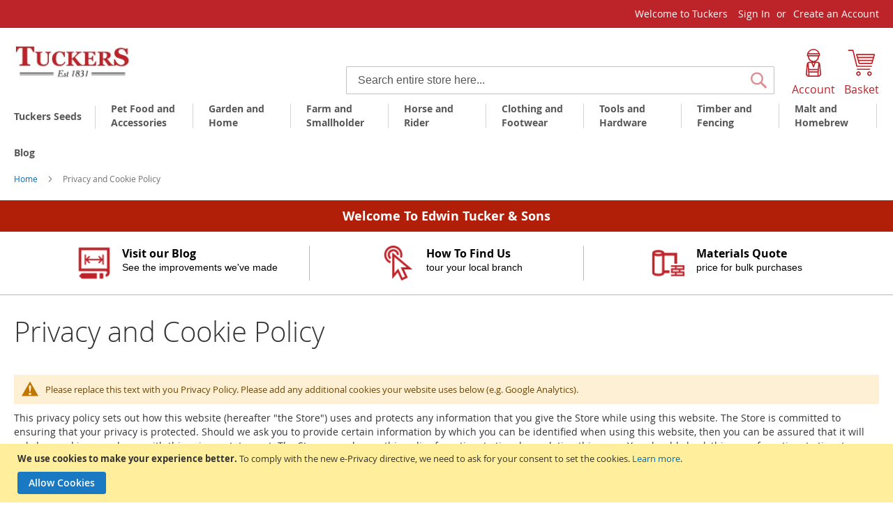

--- FILE ---
content_type: text/html; charset=UTF-8
request_url: https://www.edwintucker.co.uk/privacy-policy-cookie-restriction-mode
body_size: 24110
content:
<!doctype html>
<html lang="en">
    <head >
        <script>
    var LOCALE = 'en\u002DGB';
    var BASE_URL = 'https\u003A\u002F\u002Fwww.edwintucker.co.uk\u002F';
    var require = {
        'baseUrl': 'https\u003A\u002F\u002Fwww.edwintucker.co.uk\u002Fstatic\u002Fversion1757339338\u002Ffrontend\u002FMagento\u002Fcustom\u002Fen_GB'
    };</script>        <meta charset="utf-8"/>
<meta name="title" content="Privacy and Cookie Policy"/>
<meta name="description" content="Websites for builders Merchants"/>
<meta name="keywords" content="websites, builders merchants, merchant datapool, "/>
<meta name="robots" content="INDEX,FOLLOW"/>
<meta name="viewport" content="width=device-width, initial-scale=1, maximum-scale=1"/>
<meta name="format-detection" content="telephone=no"/>
<title>Privacy and Cookie Policy</title>
<link  rel="stylesheet" type="text/css"  media="all" href="https://www.edwintucker.co.uk/static/version1757339338/frontend/Magento/custom/en_GB/mage/calendar.css" />
<link  rel="stylesheet" type="text/css"  media="all" href="https://www.edwintucker.co.uk/static/version1757339338/frontend/Magento/custom/en_GB/Mageplaza_Blog/css/mpBlogIcon.css" />
<link  rel="stylesheet" type="text/css"  media="all" href="https://www.edwintucker.co.uk/static/version1757339338/frontend/Magento/custom/en_GB/css/styles-m.css" />
<link  rel="stylesheet" type="text/css"  media="all" href="https://www.edwintucker.co.uk/static/version1757339338/frontend/Magento/custom/en_GB/jquery/uppy/dist/uppy-custom.css" />
<link  rel="stylesheet" type="text/css"  media="all" href="https://www.edwintucker.co.uk/static/version1757339338/frontend/Magento/custom/en_GB/Mageplaza_Core/css/owl.carousel.css" />
<link  rel="stylesheet" type="text/css"  media="all" href="https://www.edwintucker.co.uk/static/version1757339338/frontend/Magento/custom/en_GB/Mageplaza_Core/css/owl.theme.css" />
<link  rel="stylesheet" type="text/css"  media="screen and (min-width: 768px)" href="https://www.edwintucker.co.uk/static/version1757339338/frontend/Magento/custom/en_GB/css/styles-l.css" />
<link  rel="stylesheet" type="text/css"  media="print" href="https://www.edwintucker.co.uk/static/version1757339338/frontend/Magento/custom/en_GB/css/print.css" />
<link  rel="stylesheet" type="text/css"  rel="stylesheet" type="text/css" href="https://www.edwintucker.co.uk/static/version1757339338/frontend/Magento/custom/en_GB/css/custom4.css" />
<link  rel="stylesheet" type="text/css"  rel="stylesheet" type="text/css" href="https://www.edwintucker.co.uk/static/version1757339338/frontend/Magento/custom/en_GB/css/custom_l2.css" />
<link  rel="stylesheet" type="text/css"  media="all" href="https://fonts.googleapis.com/css2?family=Poppins:wght@300;400;500;600;700" />
<script  type="text/javascript"  src="https://www.edwintucker.co.uk/static/version1757339338/frontend/Magento/custom/en_GB/requirejs/require.js"></script>
<script  type="text/javascript"  src="https://www.edwintucker.co.uk/static/version1757339338/frontend/Magento/custom/en_GB/mage/requirejs/mixins.js"></script>
<script  type="text/javascript"  src="https://www.edwintucker.co.uk/static/version1757339338/frontend/Magento/custom/en_GB/requirejs-config.js"></script>
<link rel="preload" as="font" crossorigin="anonymous" href="https://www.edwintucker.co.uk/static/version1757339338/frontend/Magento/custom/en_GB/fonts/opensans/light/opensans-300.woff2" />
<link rel="preload" as="font" crossorigin="anonymous" href="https://www.edwintucker.co.uk/static/version1757339338/frontend/Magento/custom/en_GB/fonts/opensans/regular/opensans-400.woff2" />
<link rel="preload" as="font" crossorigin="anonymous" href="https://www.edwintucker.co.uk/static/version1757339338/frontend/Magento/custom/en_GB/fonts/opensans/semibold/opensans-600.woff2" />
<link rel="preload" as="font" crossorigin="anonymous" href="https://www.edwintucker.co.uk/static/version1757339338/frontend/Magento/custom/en_GB/fonts/opensans/bold/opensans-700.woff2" />
<link rel="preload" as="font" crossorigin="anonymous" href="https://www.edwintucker.co.uk/static/version1757339338/frontend/Magento/custom/en_GB/fonts/Luma-Icons.woff2" />
<link  rel="icon" type="image/x-icon" href="https://www.edwintucker.co.uk/media/favicon/stores/1/transparent-favicon.png" />
<link  rel="shortcut icon" type="image/x-icon" href="https://www.edwintucker.co.uk/media/favicon/stores/1/transparent-favicon.png" />
<!-- Google Tag Manager -->

<script>(function(w,d,s,l,i){w[l]=w[l]||[];w[l].push({'gtm.start':

new Date().getTime(),event:'gtm.js'});var f=d.getElementsByTagName(s)[0],

j=d.createElement(s),dl=l!='dataLayer'?'&l='+l:'';j.async=true;j.src=

'https://www.googletagmanager.com/gtm.js?id='+i+dl;f.parentNode.insertBefore(j,f);

})(window,document,'script','dataLayer','GTM-PVZ3WB9M');</script>

<!-- End Google Tag Manager -->
<meta name="trustpilot-one-time-domain-verification-id" content="c4e8334f-4e79-45fb-995b-f1c2bf38336a"/>

<!-- Google tag (gtag.js) --> <script async src="https://www.googletagmanager.com/gtag/js?id=G-BZ4JY78S3L"></script> <script>   window.dataLayer = window.dataLayer || [];   function gtag(){dataLayer.push(arguments);}   gtag('js', new Date());   gtag('config', 'G-BZ4JY78S3L'); </script>
<script id="mcjs">!function(c,h,i,m,p){m=c.createElement(h),p=c.getElementSByTagName(h)[0],m.async=1,m.src=i,p.parentNode.insertBefore(m,p)}(document,"script","https://chimpstatic.com/mcjs-connected/js/users/245c1c184a2406e0e4003850b/6e5bc81245db1ed9fd1d7bfb0.js");</script>            <script type="text/x-magento-init">
        {
            "*": {
                "Magento_PageCache/js/form-key-provider": {
                    "isPaginationCacheEnabled":
                        0                }
            }
        }
    </script>
    </head>
    <body data-container="body"
          data-mage-init='{"loaderAjax": {}, "loader": { "icon": "https://www.edwintucker.co.uk/static/version1757339338/frontend/Magento/custom/en_GB/images/loader-2.gif"}}'
        id="html-body" class="cms-privacy-policy-cookie-restriction-mode cms-page-view page-layout-1column">
        
<script type="text/x-magento-init">
    {
        "*": {
            "Magento_PageBuilder/js/widget-initializer": {
                "config": {"[data-content-type=\"slider\"][data-appearance=\"default\"]":{"Magento_PageBuilder\/js\/content-type\/slider\/appearance\/default\/widget":false},"[data-content-type=\"map\"]":{"Magento_PageBuilder\/js\/content-type\/map\/appearance\/default\/widget":false},"[data-content-type=\"row\"]":{"Magento_PageBuilder\/js\/content-type\/row\/appearance\/default\/widget":false},"[data-content-type=\"tabs\"]":{"Magento_PageBuilder\/js\/content-type\/tabs\/appearance\/default\/widget":false},"[data-content-type=\"slide\"]":{"Magento_PageBuilder\/js\/content-type\/slide\/appearance\/default\/widget":{"buttonSelector":".pagebuilder-slide-button","showOverlay":"hover","dataRole":"slide"}},"[data-content-type=\"banner\"]":{"Magento_PageBuilder\/js\/content-type\/banner\/appearance\/default\/widget":{"buttonSelector":".pagebuilder-banner-button","showOverlay":"hover","dataRole":"banner"}},"[data-content-type=\"buttons\"]":{"Magento_PageBuilder\/js\/content-type\/buttons\/appearance\/inline\/widget":false},"[data-content-type=\"products\"][data-appearance=\"carousel\"]":{"Magento_PageBuilder\/js\/content-type\/products\/appearance\/carousel\/widget":false}},
                "breakpoints": {"desktop":{"label":"Desktop","stage":true,"default":true,"class":"desktop-switcher","icon":"Magento_PageBuilder::css\/images\/switcher\/switcher-desktop.svg","conditions":{"min-width":"1024px"},"options":{"products":{"default":{"slidesToShow":"5"}}}},"tablet":{"conditions":{"max-width":"1024px","min-width":"768px"},"options":{"products":{"default":{"slidesToShow":"4"},"continuous":{"slidesToShow":"3"}}}},"mobile":{"label":"Mobile","stage":true,"class":"mobile-switcher","icon":"Magento_PageBuilder::css\/images\/switcher\/switcher-mobile.svg","media":"only screen and (max-width: 768px)","conditions":{"max-width":"768px","min-width":"640px"},"options":{"products":{"default":{"slidesToShow":"3"}}}},"mobile-small":{"conditions":{"max-width":"640px"},"options":{"products":{"default":{"slidesToShow":"2"},"continuous":{"slidesToShow":"1"}}}}}            }
        }
    }
</script>

<div class="cookie-status-message" id="cookie-status">
    The store will not work correctly when cookies are disabled.</div>
<script type="text&#x2F;javascript">document.querySelector("#cookie-status").style.display = "none";</script>
<script type="text/x-magento-init">
    {
        "*": {
            "cookieStatus": {}
        }
    }
</script>

<script type="text/x-magento-init">
    {
        "*": {
            "mage/cookies": {
                "expires": null,
                "path": "\u002F",
                "domain": ".edwintucker.co.uk",
                "secure": true,
                "lifetime": "2592000"
            }
        }
    }
</script>
    <noscript>
        <div class="message global noscript">
            <div class="content">
                <p>
                    <strong>JavaScript seems to be disabled in your browser.</strong>
                    <span>
                        For the best experience on our site, be sure to turn on Javascript in your browser.                    </span>
                </p>
            </div>
        </div>
    </noscript>
    <div role="alertdialog"
         tabindex="-1"
         class="message global cookie"
         id="notice-cookie-block">
        <div role="document" class="content" tabindex="0">
            <p>
                <strong>We use cookies to make your experience better.</strong>
                <span>To comply with the new e-Privacy directive, we need to ask for your consent to set the cookies.                </span>
                <a href="https://www.edwintucker.co.uk/privacy-policy-cookie-restriction-mode/">Learn more</a>.            </p>
            <div class="actions">
                <button id="btn-cookie-allow" class="action allow primary">
                    <span>Allow Cookies</span>
                </button>
            </div>
        </div>
    </div>
    <script type="text&#x2F;javascript">    var elem8X67IH80Array = document.querySelectorAll('div#notice-cookie-block');
    if(elem8X67IH80Array.length !== 'undefined'){
        elem8X67IH80Array.forEach(function(element) {
            if (element) {
                element.style.display = 'none';

            }
        });
    }</script>    <script type="text/x-magento-init">
        {
            "#notice-cookie-block": {
                "cookieNotices": {
                    "cookieAllowButtonSelector": "#btn-cookie-allow",
                    "cookieName": "user_allowed_save_cookie",
                    "cookieValue": {"1":1},
                    "cookieLifetime": 31536000,
                    "noCookiesUrl": "https\u003A\u002F\u002Fwww.edwintucker.co.uk\u002Fcookie\u002Findex\u002FnoCookies\u002F"
                }
            }
        }
    </script>

<script>
    window.cookiesConfig = window.cookiesConfig || {};
    window.cookiesConfig.secure = true;
</script><script>    require.config({
        map: {
            '*': {
                wysiwygAdapter: 'mage/adminhtml/wysiwyg/tiny_mce/tinymceAdapter'
            }
        }
    });</script><script>    require.config({
        paths: {
            googleMaps: 'https\u003A\u002F\u002Fmaps.googleapis.com\u002Fmaps\u002Fapi\u002Fjs\u003Fv\u003D3.53\u0026key\u003D'
        },
        config: {
            'Magento_PageBuilder/js/utils/map': {
                style: '',
            },
            'Magento_PageBuilder/js/content-type/map/preview': {
                apiKey: '',
                apiKeyErrorMessage: 'You\u0020must\u0020provide\u0020a\u0020valid\u0020\u003Ca\u0020href\u003D\u0027https\u003A\u002F\u002Fwww.edwintucker.co.uk\u002Fadminhtml\u002Fsystem_config\u002Fedit\u002Fsection\u002Fcms\u002F\u0023cms_pagebuilder\u0027\u0020target\u003D\u0027_blank\u0027\u003EGoogle\u0020Maps\u0020API\u0020key\u003C\u002Fa\u003E\u0020to\u0020use\u0020a\u0020map.'
            },
            'Magento_PageBuilder/js/form/element/map': {
                apiKey: '',
                apiKeyErrorMessage: 'You\u0020must\u0020provide\u0020a\u0020valid\u0020\u003Ca\u0020href\u003D\u0027https\u003A\u002F\u002Fwww.edwintucker.co.uk\u002Fadminhtml\u002Fsystem_config\u002Fedit\u002Fsection\u002Fcms\u002F\u0023cms_pagebuilder\u0027\u0020target\u003D\u0027_blank\u0027\u003EGoogle\u0020Maps\u0020API\u0020key\u003C\u002Fa\u003E\u0020to\u0020use\u0020a\u0020map.'
            },
        }
    });</script><script>
    require.config({
        shim: {
            'Magento_PageBuilder/js/utils/map': {
                deps: ['googleMaps']
            }
        }
    });</script><!-- Google Tag Manager (noscript) -->

<noscript><iframe src="https://www.googletagmanager.com/ns.html?id=GTM-PVZ3WB9M"

                  height="0" width="0" style="display:none;visibility:hidden"></iframe></noscript>

<!-- End Google Tag Manager (noscript) -->
<div class="page-wrapper"><header class="page-header"><div class="magestore-bannerslider">
    </div>
<div class="panel wrapper"><div class="panel header"><a class="action skip contentarea"
   href="#contentarea">
    <span>
        Skip to Content    </span>
</a>
<ul class="header links">    <li class="greet welcome" data-bind="scope: 'customer'">
        <!-- ko if: customer().fullname  -->
        <span class="logged-in"
              data-bind="text: new String('Welcome, %1!').
              replace('%1', customer().fullname)">
        </span>
        <!-- /ko -->
        <!-- ko ifnot: customer().fullname  -->
        <span class="not-logged-in"
              data-bind="text: 'Welcome to Tuckers'"></span>
                <!-- /ko -->
    </li>
        <script type="text/x-magento-init">
        {
            "*": {
                "Magento_Ui/js/core/app": {
                    "components": {
                        "customer": {
                            "component": "Magento_Customer/js/view/customer"
                        }
                    }
                }
            }
        }
    </script>
<li class="link authorization-link" data-label="or">
    <a href="https://www.edwintucker.co.uk/customer/account/login/"        >Sign In</a>
</li>
<li><a href="https://www.edwintucker.co.uk/customer/account/create/" id="id81gwLdf5" >Create an Account</a></li></ul></div></div><div class="header content"><span data-action="toggle-nav" class="action nav-toggle"><span>Toggle Nav</span></span>
<a
    class="logo"
    href="https://www.edwintucker.co.uk/"
    title=""
    aria-label="store logo">
    <img src="https://www.edwintucker.co.uk/media/logo/stores/1/tuckers-logo1.jpg"
         title=""
         alt=""
            width="170"                />
</a>

<div data-block="minicart" class="minicart-wrapper">
    <a class="action showcart" href="https://www.edwintucker.co.uk/checkout/cart/"
       data-bind="scope: 'minicart_content'">
        <span class="ico-wrap"><svg xmlns="http://www.w3.org/2000/svg" viewBox="0 0 512 512"><path d="M490.1 94.3H164.5c-7.8 0-12.4 5.5-10.4 13.6l47 161.7c1 4.2 5.2 7.3 10.4 7.3h232.7c5.2 0 9.4-3.1 10.4-7.3l45.9-161.7c1.8-5.3-1-13.6-10.4-13.6zM436.9 255H219.8l-9.4-32.3h235.9l-9.4 32.3zm14.6-53.3H203.8l-9.3-32.3h266.4l-9.4 32.3zm15.6-54.2H188.5l-9.4-32.3h297.5l-9.5 32.3z"></path><path d="M107.1 24.3c-1-5.2-5.2-8.3-10.4-8.3H11v20.9h77.2l71 285.9c1 5.2 5.2 8.3 10.4 8.3h275.5v-21.9H178L107.1 24.3zM169.7 363.5h243.2v20.9H169.7zM400.3 412.5c-23 0-41.7 18.8-41.7 41.7 0 23 18.8 41.7 41.7 41.7s41.7-18.8 41.7-41.7c.1-22.9-18.7-41.7-41.7-41.7zm0 61.6c-10.4 0-19.8-9.4-19.8-19.8s8.3-19.8 19.8-19.8 19.8 9.4 19.8 19.8c.1 10.4-9.3 19.8-19.8 19.8zM197.9 412.5c-23 0-41.7 18.8-41.7 41.7 0 23 18.8 41.7 41.7 41.7s41.7-18.8 41.7-41.7c0-22.9-18.8-41.7-41.7-41.7zm0 61.6c-10.4 0-19.8-9.4-19.8-19.8s8.3-19.8 19.8-19.8c10.4 0 19.8 9.4 19.8 19.8s-9.4 19.8-19.8 19.8z"></path></svg>
            <span class="counter qty empty"
                  data-bind="css: { empty: !!getCartParam('summary_count') == false && !isLoading() }, blockLoader: isLoading">
                <span class="counter-number"><!-- ko text: getCartParam('summary_count') --><!-- /ko --></span>
                <span class="counter-label">
                <!-- ko if: getCartParam('summary_count') -->
                    <!-- ko text: getCartParam('summary_count') --><!-- /ko -->
                    <!-- ko i18n: 'items' --><!-- /ko -->
                <!-- /ko -->
                </span>
            </span>
        </span>
            <span class="minicart-title-wrap"><span class="header-actions-title">Basket</span> <div class="header-actions-links" data-bind="html: getCartParam('subtotal')"></div></span>
    </a>
            <div class="block block-minicart"
             data-role="dropdownDialog"
             data-mage-init='{"dropdownDialog":{
                "appendTo":"[data-block=minicart]",
                "triggerTarget":".showcart",
                "timeout": "2000",
                "closeOnMouseLeave": false,
                "closeOnEscape": true,
                "triggerClass":"active",
                "parentClass":"active",
                "buttons":[]}}'>
            <div id="minicart-content-wrapper" data-bind="scope: 'minicart_content'">
                <!-- ko template: getTemplate() --><!-- /ko -->
            </div>
                    </div>
        <script>
        window.checkout = {"shoppingCartUrl":"https:\/\/www.edwintucker.co.uk\/checkout\/cart\/","checkoutUrl":"https:\/\/www.edwintucker.co.uk\/checkout\/","updateItemQtyUrl":"https:\/\/www.edwintucker.co.uk\/checkout\/sidebar\/updateItemQty\/","removeItemUrl":"https:\/\/www.edwintucker.co.uk\/checkout\/sidebar\/removeItem\/","imageTemplate":"Magento_Catalog\/product\/image_with_borders","baseUrl":"https:\/\/www.edwintucker.co.uk\/","minicartMaxItemsVisible":5,"websiteId":"1","maxItemsToDisplay":10,"storeId":"1","storeGroupId":"1","agreementIds":["2"],"customerLoginUrl":"https:\/\/www.edwintucker.co.uk\/customer\/account\/login\/","isRedirectRequired":false,"autocomplete":"off","captcha":{"user_login":{"isCaseSensitive":false,"imageHeight":50,"imageSrc":"","refreshUrl":"https:\/\/www.edwintucker.co.uk\/captcha\/refresh\/","isRequired":false,"timestamp":1768600248}}};
    </script>
    <script type="text/x-magento-init">
    {
        "[data-block='minicart']": {
            "Magento_Ui/js/core/app": {"components":{"minicart_content":{"children":{"subtotal.container":{"children":{"subtotal":{"children":{"subtotal.totals":{"config":{"display_cart_subtotal_incl_tax":1,"display_cart_subtotal_excl_tax":0,"template":"Magento_Tax\/checkout\/minicart\/subtotal\/totals"},"children":{"subtotal.totals.msrp":{"component":"Magento_Msrp\/js\/view\/checkout\/minicart\/subtotal\/totals","config":{"displayArea":"minicart-subtotal-hidden","template":"Magento_Msrp\/checkout\/minicart\/subtotal\/totals"}}},"component":"Magento_Tax\/js\/view\/checkout\/minicart\/subtotal\/totals"}},"component":"uiComponent","config":{"template":"Magento_Checkout\/minicart\/subtotal"}}},"component":"uiComponent","config":{"displayArea":"subtotalContainer"}},"item.renderer":{"component":"Magento_Checkout\/js\/view\/cart-item-renderer","config":{"displayArea":"defaultRenderer","template":"Magento_Checkout\/minicart\/item\/default"},"children":{"item.image":{"component":"Magento_Catalog\/js\/view\/image","config":{"template":"Magento_Catalog\/product\/image","displayArea":"itemImage"}},"checkout.cart.item.price.sidebar":{"component":"uiComponent","config":{"template":"Magento_Checkout\/minicart\/item\/price","displayArea":"priceSidebar"}}}},"extra_info":{"component":"uiComponent","config":{"displayArea":"extraInfo"}},"promotion":{"component":"uiComponent","config":{"displayArea":"promotion"}}},"config":{"itemRenderer":{"default":"defaultRenderer","simple":"defaultRenderer","virtual":"defaultRenderer"},"template":"Magento_Checkout\/minicart\/content"},"component":"Magento_Checkout\/js\/view\/minicart"}},"types":[]}        },
        "*": {
            "Magento_Ui/js/block-loader": "https\u003A\u002F\u002Fwww.edwintucker.co.uk\u002Fstatic\u002Fversion1757339338\u002Ffrontend\u002FMagento\u002Fcustom\u002Fen_GB\u002Fimages\u002Floader\u002D1.gif"
        }
    }
    </script>
</div>


<div class="head-account-bl header-action-item"><div data-bind="scope:'customer-bl'"><!-- ko template: getTemplate() --><a href="/customer/account/"><div class="header-actions-links" style="display: block;"><span style="margin: 0 auto;" class="ico-wrap"><svg xmlns="http://www.w3.org/2000/svg" viewBox="0 0 160.53 283.04"><path d="M160.4 251.09l-9.02-92.24a31.34 31.34 0 0 0-31.31-28.38h-18.55a58.4 58.4 0 0 0 37.04-54.3l-.03-.56 5.3.02c3.33 0 6.02-2.71 6.02-6.04A69.66 69.66 0 0 0 80.27 0a69.66 69.66 0 0 0-69.6 69.59c0 3.33 2.7 6.04 6.03 6.04H22c-.01.17-.03.36-.03.55a58.4 58.4 0 0 0 37.04 54.29H40.46a31.34 31.34 0 0 0-31.3 28.38L.13 251.1a29.2 29.2 0 0 0 7.41 22.4 29.2 29.2 0 0 0 21.57 9.55h102.3a29.16 29.16 0 0 0 28.97-31.95zm-143.91 14.3a16.9 16.9 0 0 1-4.36-13.13l7.82-79.89c2.53 26.82 6.15 69.71 6.33 98.38a16.84 16.84 0 0 1-9.8-5.36zM80.27 12.06a57.58 57.58 0 0 1 51.91 32.8H28.35a57.58 57.58 0 0 1 51.92-32.8zM24.16 56.9h112.21c.49 2.19.88 4.4 1.11 6.66H23.05c.23-2.26.62-4.47 1.1-6.66zm9.87 19.28c0-.19 0-.38-.04-.55h92.55c-.03.17-.04.36-.04.55a46.28 46.28 0 0 1-46.23 46.24 46.28 46.28 0 0 1-46.23-46.24zM89 142.52l-8.73 22.41-8.74-22.41zm33.18 128.46H38.35c-.06-9.07-.45-19.54-1.04-30.49h85.91c-.6 10.95-.98 21.42-1.04 30.49zm1.75-42.55H36.6c-.27-4.09-.56-8.2-.85-12.27h89.03c-.3 4.07-.58 8.18-.85 12.27zm7.12-81.99c-.05.46-2.9 26.82-5.35 57.66H34.83a2255.79 2255.79 0 0 0-5.42-58.14 19.36 19.36 0 0 1 11.05-3.44H58.6l16.05 41.2a6.04 6.04 0 0 0 11.25 0l16.05-41.2h18.13c4.1 0 7.9 1.27 11.05 3.44-.03.16-.06.32-.07.48zm13 118.95a16.84 16.84 0 0 1-9.8 5.36c.18-28.65 3.8-71.54 6.33-98.38l7.82 79.89a16.9 16.9 0 0 1-4.36 13.13z"></path></svg></span></div><div class="header-actions-title" style="display: block;">Account</div></a><!-- /ko --></div></div>
<div class="block block-search">
    <div class="block block-title"><strong>Search</strong></div>
    <div class="block block-content">
        <form class="form minisearch" id="search_mini_form"
              action="https://www.edwintucker.co.uk/catalogsearch/result/" method="get">
                        <div class="field search">
                <label class="label" for="search" data-role="minisearch-label">
                    <span>Search</span>
                </label>
                <div class="control">
                    <input id="search"
                           data-mage-init='{
                            "quickSearch": {
                                "formSelector": "#search_mini_form",
                                "url": "https://www.edwintucker.co.uk/search/ajax/suggest/",
                                "destinationSelector": "#search_autocomplete",
                                "minSearchLength": "3"
                            }
                        }'
                           type="text"
                           name="q"
                           value=""
                           placeholder="Search&#x20;entire&#x20;store&#x20;here..."
                           class="input-text"
                           maxlength="128"
                           role="combobox"
                           aria-haspopup="false"
                           aria-autocomplete="both"
                           autocomplete="off"
                           aria-expanded="false"/>
                    <div id="search_autocomplete" class="search-autocomplete"></div>
                    <div class="nested">
    <a class="action advanced" href="https://www.edwintucker.co.uk/catalogsearch/advanced/" data-action="advanced-search">
        Advanced Search    </a>
</div>
                </div>
            </div>
            <div class="actions">
                <button type="submit"
                        title="Search"
                        class="action search"
                        aria-label="Search"
                >
                    <span>Search</span>
                </button>
            </div>
        </form>
    </div>
</div>
<ul class="compare wrapper"><li class="item link compare" data-bind="scope: 'compareProducts'" data-role="compare-products-link">
    <a class="action compare no-display" title="Compare&#x20;Products"
       data-bind="attr: {'href': compareProducts().listUrl}, css: {'no-display': !compareProducts().count}"
    >
        Compare Products        <span class="counter qty" data-bind="text: compareProducts().countCaption"></span>
    </a>
</li>
<script type="text/x-magento-init">
{"[data-role=compare-products-link]": {"Magento_Ui/js/core/app": {"components":{"compareProducts":{"component":"Magento_Catalog\/js\/view\/compare-products"}}}}}
</script>
</ul>
</div></header>    <div class="sections nav-sections">
                <div class="section-items nav-sections-items"
             data-mage-init='{"tabs":{"openedState":"active"}}'>
                                            <div class="section-item-title nav-sections-item-title"
                     data-role="collapsible">
                    <a class="nav-sections-item-switch"
                       data-toggle="switch" href="#store.menu">
                        Menu                    </a>
                </div>
                <div class="section-item-content nav-sections-item-content"
                     id="store.menu"
                     data-role="content">
                    
<nav class="navigation" data-action="navigation">
    <ul data-mage-init='{"menu":{"responsive":true, "expanded":true, "position":{"my":"left top","at":"left bottom"}}}'>
        <li  class="level0 nav-1 category-item first level-top parent"><a href="https://www.edwintucker.co.uk/tuckers-seeds.html"  class="level-top" ><span>Tuckers Seeds</span></a><ul class="level0 submenu"><li  class="level1 nav-1-1 category-item first parent"><a href="https://www.edwintucker.co.uk/tuckers-seeds/agricultural-seed.html" ><span>Agricultural Seed</span></a><ul class="level1 submenu"><li  class="level2 nav-1-1-1 category-item first parent"><a href="https://www.edwintucker.co.uk/tuckers-seeds/agricultural-seed/grass-and-forage-seed.html" ><span>Grass and Forage Seed</span></a><ul class="level2 submenu"><li  class="level3 nav-1-1-1-1 category-item first"><a href="https://www.edwintucker.co.uk/tuckers-seeds/agricultural-seed/grass-and-forage-seed/short-term.html" ><span>Short Term</span></a></li><li  class="level3 nav-1-1-1-2 category-item"><a href="https://www.edwintucker.co.uk/tuckers-seeds/agricultural-seed/grass-and-forage-seed/medium-to-long-term.html" ><span>Medium to Long Term</span></a></li><li  class="level3 nav-1-1-1-3 category-item"><a href="https://www.edwintucker.co.uk/tuckers-seeds/agricultural-seed/grass-and-forage-seed/specialist-leys-and-herbs.html" ><span>Specialist Leys and Herbs</span></a></li><li  class="level3 nav-1-1-1-4 category-item"><a href="https://www.edwintucker.co.uk/tuckers-seeds/agricultural-seed/grass-and-forage-seed/hay-and-haylage.html" ><span>Hay and Haylage</span></a></li><li  class="level3 nav-1-1-1-5 category-item"><a href="https://www.edwintucker.co.uk/tuckers-seeds/agricultural-seed/grass-and-forage-seed/horse-paddock.html" ><span>Horse Paddock</span></a></li><li  class="level3 nav-1-1-1-6 category-item"><a href="https://www.edwintucker.co.uk/tuckers-seeds/agricultural-seed/grass-and-forage-seed/overseeding.html" ><span>Overseeding</span></a></li><li  class="level3 nav-1-1-1-7 category-item"><a href="https://www.edwintucker.co.uk/tuckers-seeds/agricultural-seed/grass-and-forage-seed/clovers.html" ><span>Clovers</span></a></li><li  class="level3 nav-1-1-1-8 category-item"><a href="https://www.edwintucker.co.uk/tuckers-seeds/agricultural-seed/grass-and-forage-seed/herbs-and-legumes.html" ><span>Herbs and Legumes</span></a></li><li  class="level3 nav-1-1-1-9 category-item last"><a href="https://www.edwintucker.co.uk/tuckers-seeds/agricultural-seed/grass-and-forage-seed/lucerne.html" ><span>Lucerne</span></a></li></ul></li><li  class="level2 nav-1-1-2 category-item parent"><a href="https://www.edwintucker.co.uk/tuckers-seeds/agricultural-seed/fodder-catch-crops.html" ><span>Fodder Catch Crops</span></a><ul class="level2 submenu"><li  class="level3 nav-1-1-2-1 category-item first"><a href="https://www.edwintucker.co.uk/tuckers-seeds/agricultural-seed/fodder-catch-crops/fodder-beet.html" ><span>Fodder Beet</span></a></li><li  class="level3 nav-1-1-2-2 category-item"><a href="https://www.edwintucker.co.uk/tuckers-seeds/agricultural-seed/fodder-catch-crops/kale.html" ><span>Kale</span></a></li><li  class="level3 nav-1-1-2-3 category-item"><a href="https://www.edwintucker.co.uk/tuckers-seeds/agricultural-seed/fodder-catch-crops/common-turnip.html" ><span>Common Turnip</span></a></li><li  class="level3 nav-1-1-2-4 category-item"><a href="https://www.edwintucker.co.uk/tuckers-seeds/agricultural-seed/fodder-catch-crops/stubble-turnip.html" ><span>Stubble Turnip</span></a></li><li  class="level3 nav-1-1-2-5 category-item"><a href="https://www.edwintucker.co.uk/tuckers-seeds/agricultural-seed/fodder-catch-crops/forage-rape.html" ><span>Forage Rape</span></a></li><li  class="level3 nav-1-1-2-6 category-item"><a href="https://www.edwintucker.co.uk/tuckers-seeds/agricultural-seed/fodder-catch-crops/swedes.html" ><span>Swedes</span></a></li><li  class="level3 nav-1-1-2-7 category-item last"><a href="https://www.edwintucker.co.uk/tuckers-seeds/agricultural-seed/fodder-catch-crops/catch-crop-mixtures.html" ><span>Catch Crop Mixtures</span></a></li></ul></li><li  class="level2 nav-1-1-3 category-item"><a href="https://www.edwintucker.co.uk/tuckers-seeds/agricultural-seed/game-cover.html" ><span>Game Cover</span></a></li><li  class="level2 nav-1-1-4 category-item"><a href="https://www.edwintucker.co.uk/tuckers-seeds/agricultural-seed/stewardship-and-enviromental.html" ><span>Stewardship and Enviromental</span></a></li><li  class="level2 nav-1-1-5 category-item last"><a href="https://www.edwintucker.co.uk/tuckers-seeds/agricultural-seed/cover-crops-soil-conditioner.html" ><span>Cover Crops / Soil Conditioner</span></a></li></ul></li><li  class="level1 nav-1-2 category-item parent"><a href="https://www.edwintucker.co.uk/tuckers-seeds/garden-seeds-bulbs.html" ><span>Garden Seeds &amp; Bulbs</span></a><ul class="level1 submenu"><li  class="level2 nav-1-2-1 category-item first"><a href="https://www.edwintucker.co.uk/tuckers-seeds/garden-seeds-bulbs/vegetable-seeds.html" ><span>Vegetable Seeds</span></a></li><li  class="level2 nav-1-2-2 category-item"><a href="https://www.edwintucker.co.uk/tuckers-seeds/garden-seeds-bulbs/flower-seeds.html" ><span>Flower Seeds</span></a></li><li  class="level2 nav-1-2-3 category-item"><a href="https://www.edwintucker.co.uk/tuckers-seeds/garden-seeds-bulbs/wildflower-seeds.html" ><span>Wildflower Seeds</span></a></li><li  class="level2 nav-1-2-4 category-item"><a href="https://www.edwintucker.co.uk/tuckers-seeds/garden-seeds-bulbs/flower-bulbs.html" ><span>Flower Bulbs</span></a></li><li  class="level2 nav-1-2-5 category-item last"><a href="https://www.edwintucker.co.uk/tuckers-seeds/garden-seeds-bulbs/herbs.html" ><span>Herbs</span></a></li></ul></li><li  class="level1 nav-1-3 category-item parent"><a href="https://www.edwintucker.co.uk/tuckers-seeds/landscape-and-amenity-seed.html" ><span>Landscape and Amenity Seed</span></a><ul class="level1 submenu"><li  class="level2 nav-1-3-1 category-item first"><a href="https://www.edwintucker.co.uk/tuckers-seeds/landscape-and-amenity-seed/lawn-seed.html" ><span>Lawn Seed</span></a></li><li  class="level2 nav-1-3-2 category-item"><a href="https://www.edwintucker.co.uk/tuckers-seeds/landscape-and-amenity-seed/wildflower-solutions.html" ><span>Wildflower Solutions</span></a></li><li  class="level2 nav-1-3-3 category-item last"><a href="https://www.edwintucker.co.uk/tuckers-seeds/landscape-and-amenity-seed/sportsground-and-amenity.html" ><span>Sportsground and Amenity</span></a></li></ul></li><li  class="level1 nav-1-4 category-item parent"><a href="https://www.edwintucker.co.uk/tuckers-seeds/seed-potatoes.html" ><span>Seed Potatoes</span></a><ul class="level1 submenu"><li  class="level2 nav-1-4-1 category-item first"><a href="https://www.edwintucker.co.uk/tuckers-seeds/seed-potatoes/small-pack.html" ><span>Small Pack</span></a></li><li  class="level2 nav-1-4-2 category-item"><a href="https://www.edwintucker.co.uk/tuckers-seeds/seed-potatoes/large-bags.html" ><span>Large Bags</span></a></li><li  class="level2 nav-1-4-3 category-item last"><a href="https://www.edwintucker.co.uk/tuckers-seeds/seed-potatoes/summer-planting.html" ><span>Summer Planting Potatoes</span></a></li></ul></li><li  class="level1 nav-1-5 category-item last"><a href="https://www.edwintucker.co.uk/tuckers-seeds/garden-seeds-bulbs/onion-sets.html" ><span>Onion Sets</span></a></li></ul></li><li  class="level0 nav-2 category-item level-top parent"><a href="https://www.edwintucker.co.uk/pet-food-and-accessories.html"  class="level-top" ><span>Pet Food and Accessories</span></a><ul class="level0 submenu"><li  class="level1 nav-2-1 category-item first parent"><a href="https://www.edwintucker.co.uk/pet-food-and-accessories/wild-bird-care.html" ><span>Wild Bird Care</span></a><ul class="level1 submenu"><li  class="level2 nav-2-1-1 category-item first"><a href="https://www.edwintucker.co.uk/pet-food-and-accessories/wild-bird-care/wild-bird-food.html" ><span>Wild Bird Food</span></a></li><li  class="level2 nav-2-1-2 category-item"><a href="https://www.edwintucker.co.uk/pet-food-and-accessories/wild-bird-care/bird-feeders.html" ><span>Bird Feeders</span></a></li><li  class="level2 nav-2-1-3 category-item last"><a href="https://www.edwintucker.co.uk/pet-food-and-accessories/wild-bird-care/nests-and-boxes.html" ><span>Nests and Boxes</span></a></li></ul></li><li  class="level1 nav-2-2 category-item parent"><a href="https://www.edwintucker.co.uk/pet-food-and-accessories/dog.html" ><span>Dog</span></a><ul class="level1 submenu"><li  class="level2 nav-2-2-1 category-item first"><a href="https://www.edwintucker.co.uk/pet-food-and-accessories/dog/dog-food.html" ><span>Dog Food</span></a></li><li  class="level2 nav-2-2-2 category-item"><a href="https://www.edwintucker.co.uk/pet-food-and-accessories/dog/dog-treats.html" ><span>Dog Treats</span></a></li><li  class="level2 nav-2-2-3 category-item"><a href="https://www.edwintucker.co.uk/pet-food-and-accessories/dog/bowls-and-accessories.html" ><span>Bowls and Accessories</span></a></li><li  class="level2 nav-2-2-4 category-item"><a href="https://www.edwintucker.co.uk/pet-food-and-accessories/dog/leads-collars-and-harnesses.html" ><span>Leads Collars and Harnesses</span></a></li><li  class="level2 nav-2-2-5 category-item"><a href="https://www.edwintucker.co.uk/pet-food-and-accessories/dog/grooming.html" ><span>Grooming</span></a></li><li  class="level2 nav-2-2-6 category-item"><a href="https://www.edwintucker.co.uk/pet-food-and-accessories/dog/dog-beds-and-mats.html" ><span>Dog Beds and Mats</span></a></li><li  class="level2 nav-2-2-7 category-item"><a href="https://www.edwintucker.co.uk/pet-food-and-accessories/dog/healthcare-and-wellbeing.html" ><span>Healthcare and Wellbeing</span></a></li><li  class="level2 nav-2-2-8 category-item"><a href="https://www.edwintucker.co.uk/pet-food-and-accessories/dog/cages-kennels-and-travel.html" ><span>Cages Kennels and Travel</span></a></li><li  class="level2 nav-2-2-9 category-item last"><a href="https://www.edwintucker.co.uk/pet-food-and-accessories/dog/dog-toys.html" ><span>Dog Toys</span></a></li></ul></li><li  class="level1 nav-2-3 category-item parent"><a href="https://www.edwintucker.co.uk/pet-food-and-accessories/cat.html" ><span>Cat</span></a><ul class="level1 submenu"><li  class="level2 nav-2-3-1 category-item first"><a href="https://www.edwintucker.co.uk/pet-food-and-accessories/cat/cat-food.html" ><span>Cat Food</span></a></li><li  class="level2 nav-2-3-2 category-item"><a href="https://www.edwintucker.co.uk/pet-food-and-accessories/cat/cat-treats.html" ><span>Cat Treats</span></a></li><li  class="level2 nav-2-3-3 category-item"><a href="https://www.edwintucker.co.uk/pet-food-and-accessories/cat/litter-trays-and-accessories.html" ><span>Litter Trays and Accessories</span></a></li><li  class="level2 nav-2-3-4 category-item"><a href="https://www.edwintucker.co.uk/pet-food-and-accessories/cat/healthcare-and-wellbeing.html" ><span>Healthcare and Wellbeing</span></a></li><li  class="level2 nav-2-3-5 category-item"><a href="https://www.edwintucker.co.uk/pet-food-and-accessories/cat/grooming.html" ><span>Grooming</span></a></li><li  class="level2 nav-2-3-6 category-item"><a href="https://www.edwintucker.co.uk/pet-food-and-accessories/cat/bowls-and-accessories.html" ><span>Bowls and Accessories</span></a></li><li  class="level2 nav-2-3-7 category-item"><a href="https://www.edwintucker.co.uk/pet-food-and-accessories/cat/cat-toys.html" ><span>Cat Toys</span></a></li><li  class="level2 nav-2-3-8 category-item"><a href="https://www.edwintucker.co.uk/pet-food-and-accessories/cat/cat-beds-and-carriers.html" ><span>Cat Beds and Carriers</span></a></li><li  class="level2 nav-2-3-9 category-item last"><a href="https://www.edwintucker.co.uk/pet-food-and-accessories/cat/cat-collars.html" ><span>Cat Collars</span></a></li></ul></li><li  class="level1 nav-2-4 category-item parent"><a href="https://www.edwintucker.co.uk/pet-food-and-accessories/small-animal.html" ><span>Small Animal</span></a><ul class="level1 submenu"><li  class="level2 nav-2-4-1 category-item first"><a href="https://www.edwintucker.co.uk/pet-food-and-accessories/small-animal/treats.html" ><span>Treats</span></a></li><li  class="level2 nav-2-4-2 category-item"><a href="https://www.edwintucker.co.uk/pet-food-and-accessories/small-animal/bedding-and-accessories.html" ><span>Bedding and Accessories</span></a></li><li  class="level2 nav-2-4-3 category-item"><a href="https://www.edwintucker.co.uk/pet-food-and-accessories/small-animal/food.html" ><span>Food</span></a></li><li  class="level2 nav-2-4-4 category-item"><a href="https://www.edwintucker.co.uk/pet-food-and-accessories/small-animal/healthcare-and-wellbeing.html" ><span>Healthcare and Wellbeing</span></a></li><li  class="level2 nav-2-4-5 category-item last"><a href="https://www.edwintucker.co.uk/pet-food-and-accessories/small-animal/hutches-and-cages.html" ><span>Hutches and Cages</span></a></li></ul></li><li  class="level1 nav-2-5 category-item parent"><a href="https://www.edwintucker.co.uk/pet-food-and-accessories/aviary-birds.html" ><span>Aviary Birds</span></a><ul class="level1 submenu"><li  class="level2 nav-2-5-1 category-item first"><a href="https://www.edwintucker.co.uk/pet-food-and-accessories/aviary-birds/bird-food.html" ><span>Bird Food</span></a></li><li  class="level2 nav-2-5-2 category-item"><a href="https://www.edwintucker.co.uk/pet-food-and-accessories/aviary-birds/equipment.html" ><span>Equipment</span></a></li><li  class="level2 nav-2-5-3 category-item last"><a href="https://www.edwintucker.co.uk/pet-food-and-accessories/aviary-birds/accessories.html" ><span>Accessories</span></a></li></ul></li><li  class="level1 nav-2-6 category-item parent"><a href="https://www.edwintucker.co.uk/pet-food-and-accessories/fish.html" ><span>Fish</span></a><ul class="level1 submenu"><li  class="level2 nav-2-6-1 category-item first"><a href="https://www.edwintucker.co.uk/pet-food-and-accessories/fish/fish-food.html" ><span>Fish Food</span></a></li><li  class="level2 nav-2-6-2 category-item"><a href="https://www.edwintucker.co.uk/pet-food-and-accessories/fish/equipment.html" ><span>Equipment</span></a></li><li  class="level2 nav-2-6-3 category-item last"><a href="https://www.edwintucker.co.uk/pet-food-and-accessories/fish/accessories.html" ><span>Accessories</span></a></li></ul></li><li  class="level1 nav-2-7 category-item last"><a href="https://www.edwintucker.co.uk/pet-food-and-accessories/hygiene.html" ><span>Hygiene</span></a></li></ul></li><li  class="level0 nav-3 category-item level-top parent"><a href="https://www.edwintucker.co.uk/garden-and-home.html"  class="level-top" ><span>Garden and Home</span></a><ul class="level0 submenu"><li  class="level1 nav-3-1 category-item first parent"><a href="https://www.edwintucker.co.uk/garden-and-home/grow-your-own.html" ><span>Grow Your Own</span></a><ul class="level1 submenu"><li  class="level2 nav-3-1-1 category-item first"><a href="https://www.edwintucker.co.uk/garden-and-home/grow-your-own/vegetable-seeds.html" ><span>Vegetable Seeds</span></a></li><li  class="level2 nav-3-1-2 category-item"><a href="https://www.edwintucker.co.uk/garden-and-home/grow-your-own/flower-seeds.html" ><span>Flower Seeds</span></a></li><li  class="level2 nav-3-1-3 category-item last"><a href="https://www.edwintucker.co.uk/garden-and-home/grow-your-own/growing-equipment.html" ><span>Growing Equipment</span></a></li></ul></li><li  class="level1 nav-3-2 category-item parent"><a href="https://www.edwintucker.co.uk/garden-and-home/lawn-care.html" ><span>Lawn Care</span></a><ul class="level1 submenu"><li  class="level2 nav-3-2-1 category-item first"><a href="https://www.edwintucker.co.uk/garden-and-home/lawn-care/lawn-seed.html" ><span>Lawn Seed</span></a></li><li  class="level2 nav-3-2-2 category-item"><a href="https://www.edwintucker.co.uk/garden-and-home/lawn-care/lawn-weed-control.html" ><span>Lawn Weed Control</span></a></li><li  class="level2 nav-3-2-3 category-item last"><a href="https://www.edwintucker.co.uk/garden-and-home/lawn-care/lawn-feed.html" ><span>Lawn Feed</span></a></li></ul></li><li  class="level1 nav-3-3 category-item parent"><a href="https://www.edwintucker.co.uk/garden-and-home/beds-borders-and-baskets.html" ><span>Beds, Borders and Baskets</span></a><ul class="level1 submenu"><li  class="level2 nav-3-3-1 category-item first"><a href="https://www.edwintucker.co.uk/garden-and-home/beds-borders-and-baskets/flower-bulbs.html" ><span>Flower Bulbs</span></a></li><li  class="level2 nav-3-3-2 category-item"><a href="https://www.edwintucker.co.uk/garden-and-home/beds-borders-and-baskets/compost-and-fertilisers.html" ><span>Compost and Fertilisers</span></a></li><li  class="level2 nav-3-3-3 category-item"><a href="https://www.edwintucker.co.uk/garden-and-home/beds-borders-and-baskets/pests-and-diseases.html" ><span>Pests and Diseases</span></a></li><li  class="level2 nav-3-3-4 category-item"><a href="https://www.edwintucker.co.uk/garden-and-home/beds-borders-and-baskets/tubs-pots-and-baskets.html" ><span>Tubs, Pots and Baskets</span></a></li><li  class="level2 nav-3-3-5 category-item last"><a href="https://www.edwintucker.co.uk/garden-and-home/beds-borders-and-baskets/planting-accessories.html" ><span>Planting Accessories</span></a></li></ul></li><li  class="level1 nav-3-4 category-item parent"><a href="https://www.edwintucker.co.uk/garden-and-home/landscaping-and-garden-maintenance.html" ><span>Landscaping and Garden Maintenance</span></a><ul class="level1 submenu"><li  class="level2 nav-3-4-1 category-item first"><a href="https://www.edwintucker.co.uk/garden-and-home/landscaping-and-garden-maintenance/watering-and-water-storage.html" ><span>Watering and Water Storage</span></a></li><li  class="level2 nav-3-4-2 category-item"><a href="https://www.edwintucker.co.uk/garden-and-home/landscaping-and-garden-maintenance/grits-and-gravels.html" ><span>Grits and Gravels</span></a></li><li  class="level2 nav-3-4-3 category-item last"><a href="https://www.edwintucker.co.uk/garden-and-home/landscaping-and-garden-maintenance/decking.html" ><span>Decking</span></a></li></ul></li><li  class="level1 nav-3-5 category-item parent"><a href="https://www.edwintucker.co.uk/garden-and-home/garden-tools-and-machinery.html" ><span>Garden Tools and Machinery</span></a><ul class="level1 submenu"><li  class="level2 nav-3-5-1 category-item first"><a href="https://www.edwintucker.co.uk/garden-and-home/garden-tools-and-machinery/brushcutters-and-accessories.html" ><span>Brushcutters and Accessories</span></a></li><li  class="level2 nav-3-5-2 category-item"><a href="https://www.edwintucker.co.uk/garden-and-home/garden-tools-and-machinery/riddles-potting-and-cultivating-tools.html" ><span>Riddles, Potting and Cultivating Tools</span></a></li><li  class="level2 nav-3-5-3 category-item"><a href="https://www.edwintucker.co.uk/garden-and-home/garden-tools-and-machinery/lawn-care-tools.html" ><span>Lawn Care Tools</span></a></li><li  class="level2 nav-3-5-4 category-item"><a href="https://www.edwintucker.co.uk/garden-and-home/garden-tools-and-machinery/hedge-trimmers-and-accessories.html" ><span>Hedge Trimmers and Accessories</span></a></li><li  class="level2 nav-3-5-5 category-item"><a href="https://www.edwintucker.co.uk/garden-and-home/garden-tools-and-machinery/log-splitters-and-accessories.html" ><span>Log Splitters and Accessories</span></a></li><li  class="level2 nav-3-5-6 category-item"><a href="https://www.edwintucker.co.uk/garden-and-home/garden-tools-and-machinery/wheelbarrows-and-trucks.html" ><span>Wheelbarrows and Trucks</span></a></li><li  class="level2 nav-3-5-7 category-item"><a href="https://www.edwintucker.co.uk/garden-and-home/garden-tools-and-machinery/axes-and-sledgehammers.html" ><span>Axes and Sledgehammers</span></a></li><li  class="level2 nav-3-5-8 category-item"><a href="https://www.edwintucker.co.uk/garden-and-home/garden-tools-and-machinery/brooms-and-accessories.html" ><span>Brooms and Accessories</span></a></li><li  class="level2 nav-3-5-9 category-item"><a href="https://www.edwintucker.co.uk/garden-and-home/garden-tools-and-machinery/cutting-and-pruning.html" ><span>Cutting and Pruning</span></a></li><li  class="level2 nav-3-5-10 category-item"><a href="https://www.edwintucker.co.uk/garden-and-home/garden-tools-and-machinery/spades-forks-and-shovels.html" ><span>Spades, Forks and Shovels</span></a></li><li  class="level2 nav-3-5-11 category-item"><a href="https://www.edwintucker.co.uk/garden-and-home/garden-tools-and-machinery/blowers-and-shredders.html" ><span>Blowers and Shredders</span></a></li><li  class="level2 nav-3-5-12 category-item"><a href="https://www.edwintucker.co.uk/garden-and-home/garden-tools-and-machinery/pressure-washers.html" ><span>Pressure Washers</span></a></li><li  class="level2 nav-3-5-13 category-item"><a href="https://www.edwintucker.co.uk/garden-and-home/garden-tools-and-machinery/chainsaws-and-accessories.html" ><span>Chainsaws and Accessories</span></a></li><li  class="level2 nav-3-5-14 category-item"><a href="https://www.edwintucker.co.uk/garden-and-home/garden-tools-and-machinery/hedge-trimmers-and-accessories-1.html" ><span>Hedge Trimmers and Accessories</span></a></li><li  class="level2 nav-3-5-15 category-item"><a href="https://www.edwintucker.co.uk/garden-and-home/garden-tools-and-machinery/lawnmowers-and-accessories.html" ><span>Lawnmowers and Accessories</span></a></li><li  class="level2 nav-3-5-16 category-item"><a href="https://www.edwintucker.co.uk/garden-and-home/garden-tools-and-machinery/log-splitters-and-accessories-1.html" ><span>Log Splitters and Accessories</span></a></li><li  class="level2 nav-3-5-17 category-item last"><a href="https://www.edwintucker.co.uk/garden-and-home/garden-tools-and-machinery/tillers-and-rotavators.html" ><span>Tillers and Rotavators</span></a></li></ul></li><li  class="level1 nav-3-6 category-item parent"><a href="https://www.edwintucker.co.uk/garden-and-home/outdoor-living.html" ><span>Outdoor Living</span></a><ul class="level1 submenu"><li  class="level2 nav-3-6-1 category-item first"><a href="https://www.edwintucker.co.uk/garden-and-home/outdoor-living/garden-furniture.html" ><span>Garden Furniture</span></a></li><li  class="level2 nav-3-6-2 category-item last"><a href="https://www.edwintucker.co.uk/garden-and-home/outdoor-living/barbecues-and-accessories.html" ><span>Barbecues and Accessories</span></a></li></ul></li><li  class="level1 nav-3-7 category-item parent"><a href="https://www.edwintucker.co.uk/garden-and-home/in-the-home.html" ><span>In the Home</span></a><ul class="level1 submenu"><li  class="level2 nav-3-7-1 category-item first"><a href="https://www.edwintucker.co.uk/garden-and-home/in-the-home/fuel.html" ><span>Fuel</span></a></li><li  class="level2 nav-3-7-2 category-item"><a href="https://www.edwintucker.co.uk/garden-and-home/in-the-home/stoves-woodburners-and-accessories.html" ><span>Stoves, Woodburners and Accessories</span></a></li><li  class="level2 nav-3-7-3 category-item"><a href="https://www.edwintucker.co.uk/garden-and-home/in-the-home/pest-control.html" ><span>Pest Control</span></a></li><li  class="level2 nav-3-7-4 category-item"><a href="https://www.edwintucker.co.uk/garden-and-home/in-the-home/kitchenware.html" ><span>Kitchenware</span></a></li><li  class="level2 nav-3-7-5 category-item"><a href="https://www.edwintucker.co.uk/garden-and-home/in-the-home/home-cleaning-and-laundry.html" ><span>Home Cleaning and Laundry</span></a></li><li  class="level2 nav-3-7-6 category-item last"><a href="https://www.edwintucker.co.uk/garden-and-home/in-the-home/electrical.html" ><span>Electrical</span></a></li></ul></li><li  class="level1 nav-3-8 category-item last"><a href="https://www.edwintucker.co.uk/garden-and-home/gloves-and-accessories.html" ><span>Gloves and Accessories</span></a></li></ul></li><li  class="level0 nav-4 category-item level-top parent"><a href="https://www.edwintucker.co.uk/farm-and-smallholder.html"  class="level-top" ><span>Farm and Smallholder</span></a><ul class="level0 submenu"><li  class="level1 nav-4-1 category-item first parent"><a href="https://www.edwintucker.co.uk/farm-and-smallholder/animal-and-livestock-health.html" ><span>Animal and Livestock Health</span></a><ul class="level1 submenu"><li  class="level2 nav-4-1-1 category-item first"><a href="https://www.edwintucker.co.uk/farm-and-smallholder/animal-and-livestock-health/cattle-and-calf-health.html" ><span>Cattle and Calf Health</span></a></li><li  class="level2 nav-4-1-2 category-item"><a href="https://www.edwintucker.co.uk/farm-and-smallholder/animal-and-livestock-health/pig-health.html" ><span>Pig Health</span></a></li><li  class="level2 nav-4-1-3 category-item"><a href="https://www.edwintucker.co.uk/farm-and-smallholder/animal-and-livestock-health/poultry-health.html" ><span>Poultry Health</span></a></li><li  class="level2 nav-4-1-4 category-item last"><a href="https://www.edwintucker.co.uk/farm-and-smallholder/animal-and-livestock-health/sheep-and-lamb-health-care.html" ><span>Sheep and Lamb Health Care</span></a></li></ul></li><li  class="level1 nav-4-2 category-item parent"><a href="https://www.edwintucker.co.uk/farm-and-smallholder/cattle-and-calving.html" ><span>Cattle and Calving</span></a><ul class="level1 submenu"><li  class="level2 nav-4-2-1 category-item first"><a href="https://www.edwintucker.co.uk/farm-and-smallholder/cattle-and-calving/castration-and-dehorning.html" ><span>Castration and Dehorning</span></a></li><li  class="level2 nav-4-2-2 category-item"><a href="https://www.edwintucker.co.uk/farm-and-smallholder/cattle-and-calving/calf-health.html" ><span>Calf Health</span></a></li><li  class="level2 nav-4-2-3 category-item"><a href="https://www.edwintucker.co.uk/farm-and-smallholder/cattle-and-calving/calving-aids-and-ropes.html" ><span>Calving Aids and Ropes</span></a></li><li  class="level2 nav-4-2-4 category-item"><a href="https://www.edwintucker.co.uk/farm-and-smallholder/cattle-and-calving/feeding-equipment-and-hutches.html" ><span>Feeding Equipment and Hutches</span></a></li><li  class="level2 nav-4-2-5 category-item"><a href="https://www.edwintucker.co.uk/farm-and-smallholder/cattle-and-calving/calving-accessories.html" ><span>Calving Accessories</span></a></li><li  class="level2 nav-4-2-6 category-item"><a href="https://www.edwintucker.co.uk/farm-and-smallholder/cattle-and-calving/milk-powders.html" ><span>Milk Powders</span></a></li><li  class="level2 nav-4-2-7 category-item"><a href="https://www.edwintucker.co.uk/farm-and-smallholder/cattle-and-calving/handling-equipment.html" ><span>Handling Equipment</span></a></li><li  class="level2 nav-4-2-8 category-item"><a href="https://www.edwintucker.co.uk/farm-and-smallholder/cattle-and-calving/clippers.html" ><span>Clippers</span></a></li><li  class="level2 nav-4-2-9 category-item last"><a href="https://www.edwintucker.co.uk/farm-and-smallholder/cattle-and-calving/calf-scours-and-colostrum.html" ><span>Calf Scours and Colostrum</span></a></li></ul></li><li  class="level1 nav-4-3 category-item parent"><a href="https://www.edwintucker.co.uk/farm-and-smallholder/dairy.html" ><span>Dairy</span></a><ul class="level1 submenu"><li  class="level2 nav-4-3-1 category-item first"><a href="https://www.edwintucker.co.uk/farm-and-smallholder/dairy/castration.html" ><span>Castration</span></a></li><li  class="level2 nav-4-3-2 category-item"><a href="https://www.edwintucker.co.uk/farm-and-smallholder/dairy/feeding-equipment.html" ><span>Feeding Equipment</span></a></li><li  class="level2 nav-4-3-3 category-item"><a href="https://www.edwintucker.co.uk/farm-and-smallholder/dairy/immobilisers-and-hobbles.html" ><span>Immobilisers and hobbles</span></a></li><li  class="level2 nav-4-3-4 category-item"><a href="https://www.edwintucker.co.uk/farm-and-smallholder/dairy/oestrus-detection.html" ><span>Oestrus Detection</span></a></li><li  class="level2 nav-4-3-5 category-item"><a href="https://www.edwintucker.co.uk/farm-and-smallholder/dairy/udder-care.html" ><span>Udder care</span></a></li><li  class="level2 nav-4-3-6 category-item"><a href="https://www.edwintucker.co.uk/farm-and-smallholder/dairy/identification-and-management.html" ><span>Identification and Management</span></a></li><li  class="level2 nav-4-3-7 category-item"><a href="https://www.edwintucker.co.uk/farm-and-smallholder/dairy/dairy-chemicals.html" ><span>Dairy Chemicals</span></a></li><li  class="level2 nav-4-3-8 category-item"><a href="https://www.edwintucker.co.uk/farm-and-smallholder/dairy/dip-and-strip-cups.html" ><span>Dip and Strip Cups</span></a></li><li  class="level2 nav-4-3-9 category-item last"><a href="https://www.edwintucker.co.uk/farm-and-smallholder/dairy/protective-clothing.html" ><span>Protective Clothing</span></a></li></ul></li><li  class="level1 nav-4-4 category-item parent"><a href="https://www.edwintucker.co.uk/farm-and-smallholder/electric-fencing.html" ><span>Electric Fencing</span></a><ul class="level1 submenu"><li  class="level2 nav-4-4-1 category-item first"><a href="https://www.edwintucker.co.uk/farm-and-smallholder/electric-fencing/batteries.html" ><span>Batteries</span></a></li><li  class="level2 nav-4-4-2 category-item"><a href="https://www.edwintucker.co.uk/farm-and-smallholder/electric-fencing/energisers-and-kits.html" ><span>Energisers and Kits</span></a></li><li  class="level2 nav-4-4-3 category-item"><a href="https://www.edwintucker.co.uk/farm-and-smallholder/electric-fencing/insulators.html" ><span>Insulators</span></a></li><li  class="level2 nav-4-4-4 category-item"><a href="https://www.edwintucker.co.uk/farm-and-smallholder/electric-fencing/posts.html" ><span>Posts</span></a></li><li  class="level2 nav-4-4-5 category-item last"><a href="https://www.edwintucker.co.uk/farm-and-smallholder/electric-fencing/wire-tape-and-cable.html" ><span>Wire, Tape and Cable</span></a></li></ul></li><li  class="level1 nav-4-5 category-item parent"><a href="https://www.edwintucker.co.uk/farm-and-smallholder/farm-equipment-and-supplies.html" ><span>Farm Equipment and Supplies</span></a><ul class="level1 submenu"><li  class="level2 nav-4-5-1 category-item first"><a href="https://www.edwintucker.co.uk/farm-and-smallholder/farm-equipment-and-supplies/gates-and-fencing.html" ><span>Gates and Fencing</span></a></li><li  class="level2 nav-4-5-2 category-item"><a href="https://www.edwintucker.co.uk/farm-and-smallholder/farm-equipment-and-supplies/tanks.html" ><span>Tanks</span></a></li><li  class="level2 nav-4-5-3 category-item parent"><a href="https://www.edwintucker.co.uk/farm-and-smallholder/farm-equipment-and-supplies/health-and-safety.html" ><span>Health and Safety</span></a><ul class="level2 submenu"><li  class="level3 nav-4-5-3-1 category-item first"><a href="https://www.edwintucker.co.uk/farm-and-smallholder/farm-equipment-and-supplies/health-and-safety/dust-masks.html" ><span>Dust Masks</span></a></li><li  class="level3 nav-4-5-3-2 category-item"><a href="https://www.edwintucker.co.uk/farm-and-smallholder/farm-equipment-and-supplies/health-and-safety/fire-extinguishers.html" ><span>Fire Extinguishers</span></a></li><li  class="level3 nav-4-5-3-3 category-item"><a href="https://www.edwintucker.co.uk/farm-and-smallholder/farm-equipment-and-supplies/health-and-safety/first-aid.html" ><span>First Aid</span></a></li><li  class="level3 nav-4-5-3-4 category-item"><a href="https://www.edwintucker.co.uk/farm-and-smallholder/farm-equipment-and-supplies/health-and-safety/hand-cleaners.html" ><span>Hand Cleaners</span></a></li><li  class="level3 nav-4-5-3-5 category-item last"><a href="https://www.edwintucker.co.uk/farm-and-smallholder/farm-equipment-and-supplies/health-and-safety/protective-equipment.html" ><span>Protective Equipment</span></a></li></ul></li><li  class="level2 nav-4-5-4 category-item"><a href="https://www.edwintucker.co.uk/farm-and-smallholder/farm-equipment-and-supplies/water-troughs-and-bowls.html" ><span>Water Troughs and Bowls</span></a></li><li  class="level2 nav-4-5-5 category-item"><a href="https://www.edwintucker.co.uk/farm-and-smallholder/farm-equipment-and-supplies/matting.html" ><span>Matting</span></a></li><li  class="level2 nav-4-5-6 category-item"><a href="https://www.edwintucker.co.uk/farm-and-smallholder/farm-equipment-and-supplies/tools-and-machinery.html" ><span>Tools and Machinery</span></a></li><li  class="level2 nav-4-5-7 category-item"><a href="https://www.edwintucker.co.uk/farm-and-smallholder/farm-equipment-and-supplies/sundries-and-accessories.html" ><span>Sundries and Accessories</span></a></li><li  class="level2 nav-4-5-8 category-item"><a href="https://www.edwintucker.co.uk/farm-and-smallholder/farm-equipment-and-supplies/wearing-parts.html" ><span>Wearing Parts</span></a></li><li  class="level2 nav-4-5-9 category-item"><a href="https://www.edwintucker.co.uk/farm-and-smallholder/farm-equipment-and-supplies/handling-and-feeding-equipment.html" ><span>Handling and Feeding Equipment</span></a></li><li  class="level2 nav-4-5-10 category-item"><a href="https://www.edwintucker.co.uk/farm-and-smallholder/farm-equipment-and-supplies/disinfectant.html" ><span>Disinfectant</span></a></li><li  class="level2 nav-4-5-11 category-item last"><a href="https://www.edwintucker.co.uk/farm-and-smallholder/farm-equipment-and-supplies/fertilizers-and-crop-supplies.html" ><span>Fertilizers and Crop Supplies</span></a></li></ul></li><li  class="level1 nav-4-6 category-item parent"><a href="https://www.edwintucker.co.uk/farm-and-smallholder/feed.html" ><span>Feed</span></a><ul class="level1 submenu"><li  class="level2 nav-4-6-1 category-item first"><a href="https://www.edwintucker.co.uk/farm-and-smallholder/feed/pig-feed-and-supplements.html" ><span>Pig Feed and Supplements</span></a></li><li  class="level2 nav-4-6-2 category-item"><a href="https://www.edwintucker.co.uk/farm-and-smallholder/feed/dairy-feed-and-supplements.html" ><span>Dairy Feed and Supplements</span></a></li><li  class="level2 nav-4-6-3 category-item"><a href="https://www.edwintucker.co.uk/farm-and-smallholder/feed/beef-feed-and-supplements.html" ><span>Beef Feed and Supplements</span></a></li><li  class="level2 nav-4-6-4 category-item"><a href="https://www.edwintucker.co.uk/farm-and-smallholder/feed/calf-feed-and-supplements.html" ><span>Calf Feed and Supplements</span></a></li><li  class="level2 nav-4-6-5 category-item"><a href="https://www.edwintucker.co.uk/farm-and-smallholder/feed/sheep-and-lamb-feed-and-supplements.html" ><span>Sheep and Lamb Feed and Supplements</span></a></li><li  class="level2 nav-4-6-6 category-item"><a href="https://www.edwintucker.co.uk/farm-and-smallholder/feed/milk-powder.html" ><span>Milk Powder</span></a></li><li  class="level2 nav-4-6-7 category-item"><a href="https://www.edwintucker.co.uk/farm-and-smallholder/feed/goat-feed.html" ><span>Goat Feed</span></a></li><li  class="level2 nav-4-6-8 category-item"><a href="https://www.edwintucker.co.uk/farm-and-smallholder/feed/poultry-feed.html" ><span>Poultry Feed</span></a></li><li  class="level2 nav-4-6-9 category-item"><a href="https://www.edwintucker.co.uk/farm-and-smallholder/feed/cereals.html" ><span>Cereals</span></a></li><li  class="level2 nav-4-6-10 category-item last"><a href="https://www.edwintucker.co.uk/farm-and-smallholder/feed/feed-buckets-and-accessories.html" ><span>Feed Buckets and Accessories</span></a></li></ul></li><li  class="level1 nav-4-7 category-item parent"><a href="https://www.edwintucker.co.uk/farm-and-smallholder/minerals.html" ><span>Minerals</span></a><ul class="level1 submenu"><li  class="level2 nav-4-7-1 category-item first"><a href="https://www.edwintucker.co.uk/farm-and-smallholder/minerals/powdered-minerals.html" ><span>Powdered Minerals</span></a></li><li  class="level2 nav-4-7-2 category-item last"><a href="https://www.edwintucker.co.uk/farm-and-smallholder/minerals/licks.html" ><span>Licks</span></a></li></ul></li><li  class="level1 nav-4-8 category-item"><a href="https://www.edwintucker.co.uk/farm-and-smallholder/poultry.html" ><span>Poultry</span></a></li><li  class="level1 nav-4-9 category-item parent"><a href="https://www.edwintucker.co.uk/farm-and-smallholder/sheep-and-lambing.html" ><span>Sheep and Lambing</span></a><ul class="level1 submenu"><li  class="level2 nav-4-9-1 category-item first"><a href="https://www.edwintucker.co.uk/farm-and-smallholder/sheep-and-lambing/marking-sticks-and-aerosols.html" ><span>Marking Sticks and Aerosols</span></a></li><li  class="level2 nav-4-9-2 category-item"><a href="https://www.edwintucker.co.uk/farm-and-smallholder/sheep-and-lambing/foot-care.html" ><span>Foot care</span></a></li><li  class="level2 nav-4-9-3 category-item"><a href="https://www.edwintucker.co.uk/farm-and-smallholder/sheep-and-lambing/nutritional-supplements.html" ><span>Nutritional supplements</span></a></li><li  class="level2 nav-4-9-4 category-item"><a href="https://www.edwintucker.co.uk/farm-and-smallholder/sheep-and-lambing/consumable-and-needles.html" ><span>Consumable and Needles</span></a></li><li  class="level2 nav-4-9-5 category-item"><a href="https://www.edwintucker.co.uk/farm-and-smallholder/sheep-and-lambing/vaccines.html" ><span>Vaccines</span></a></li><li  class="level2 nav-4-9-6 category-item"><a href="https://www.edwintucker.co.uk/farm-and-smallholder/sheep-and-lambing/fly-and-parasite-control.html" ><span>Fly and Parasite Control</span></a></li><li  class="level2 nav-4-9-7 category-item"><a href="https://www.edwintucker.co.uk/farm-and-smallholder/sheep-and-lambing/flukicides.html" ><span>Flukicides</span></a></li><li  class="level2 nav-4-9-8 category-item"><a href="https://www.edwintucker.co.uk/farm-and-smallholder/sheep-and-lambing/coccidial-control.html" ><span>Coccidial Control</span></a></li><li  class="level2 nav-4-9-9 category-item"><a href="https://www.edwintucker.co.uk/farm-and-smallholder/sheep-and-lambing/wormers.html" ><span>Wormers</span></a></li><li  class="level2 nav-4-9-10 category-item"><a href="https://www.edwintucker.co.uk/farm-and-smallholder/sheep-and-lambing/crooks.html" ><span>Crooks</span></a></li><li  class="level2 nav-4-9-11 category-item"><a href="https://www.edwintucker.co.uk/farm-and-smallholder/sheep-and-lambing/showing.html" ><span>Showing</span></a></li><li  class="level2 nav-4-9-12 category-item"><a href="https://www.edwintucker.co.uk/farm-and-smallholder/sheep-and-lambing/clippers-and-shearing.html" ><span>Clippers and Shearing</span></a></li><li  class="level2 nav-4-9-13 category-item"><a href="https://www.edwintucker.co.uk/farm-and-smallholder/sheep-and-lambing/infra-red-lighting.html" ><span>Infra-Red Lighting</span></a></li><li  class="level2 nav-4-9-14 category-item"><a href="https://www.edwintucker.co.uk/farm-and-smallholder/sheep-and-lambing/handling-eid-and-weighing.html" ><span>Handling, EID and Weighing</span></a></li><li  class="level2 nav-4-9-15 category-item last"><a href="https://www.edwintucker.co.uk/farm-and-smallholder/sheep-and-lambing/harnesses-raddles-and-crayons.html" ><span>Harnesses, Raddles and Crayons</span></a></li></ul></li><li  class="level1 nav-4-10 category-item parent"><a href="https://www.edwintucker.co.uk/farm-and-smallholder/seeds-fertilizers-and-crop-supplies.html" ><span>Seeds, Fertilizers and Crop Supplies</span></a><ul class="level1 submenu"><li  class="level2 nav-4-10-1 category-item first"><a href="https://www.edwintucker.co.uk/farm-and-smallholder/seeds-fertilizers-and-crop-supplies/accessories.html" ><span>Accessories</span></a></li><li  class="level2 nav-4-10-2 category-item"><a href="https://www.edwintucker.co.uk/farm-and-smallholder/seeds-fertilizers-and-crop-supplies/agrochemicals.html" ><span>Agrochemicals</span></a></li><li  class="level2 nav-4-10-3 category-item"><a href="https://www.edwintucker.co.uk/farm-and-smallholder/seeds-fertilizers-and-crop-supplies/fertiliser.html" ><span>Fertiliser</span></a></li><li  class="level2 nav-4-10-4 category-item last"><a href="https://www.edwintucker.co.uk/farm-and-smallholder/seeds-fertilizers-and-crop-supplies/seeds.html" ><span>Seeds</span></a></li></ul></li><li  class="level1 nav-4-11 category-item parent"><a href="https://www.edwintucker.co.uk/farm-and-smallholder/vermin-and-fly-control.html" ><span>Vermin and Fly Control</span></a><ul class="level1 submenu"><li  class="level2 nav-4-11-1 category-item first"><a href="https://www.edwintucker.co.uk/farm-and-smallholder/vermin-and-fly-control/domestic-fly-control.html" ><span>Domestic Fly Control</span></a></li><li  class="level2 nav-4-11-2 category-item"><a href="https://www.edwintucker.co.uk/farm-and-smallholder/vermin-and-fly-control/rodenticide.html" ><span>Rodenticide</span></a></li><li  class="level2 nav-4-11-3 category-item"><a href="https://www.edwintucker.co.uk/farm-and-smallholder/vermin-and-fly-control/bird-scarers.html" ><span>Bird Scarers</span></a></li><li  class="level2 nav-4-11-4 category-item"><a href="https://www.edwintucker.co.uk/farm-and-smallholder/vermin-and-fly-control/electronic-pest-control.html" ><span>Electronic Pest Control</span></a></li><li  class="level2 nav-4-11-5 category-item last"><a href="https://www.edwintucker.co.uk/farm-and-smallholder/vermin-and-fly-control/traps.html" ><span>Traps</span></a></li></ul></li><li  class="level1 nav-4-12 category-item last"><a href="https://www.edwintucker.co.uk/farm-and-smallholder/goat.html" ><span>Goat</span></a></li></ul></li><li  class="level0 nav-5 category-item level-top parent"><a href="https://www.edwintucker.co.uk/horse-and-rider.html"  class="level-top" ><span>Horse and Rider</span></a><ul class="level0 submenu"><li  class="level1 nav-5-1 category-item first"><a href="https://www.edwintucker.co.uk/horse-and-rider/horse-feed.html" ><span>Horse Feed</span></a></li><li  class="level1 nav-5-2 category-item parent"><a href="https://www.edwintucker.co.uk/horse-and-rider/for-the-rider.html" ><span>For the Rider</span></a><ul class="level1 submenu"><li  class="level2 nav-5-2-1 category-item first"><a href="https://www.edwintucker.co.uk/horse-and-rider/for-the-rider/safety-and-protective-equipment.html" ><span>Safety and Protective Equipment</span></a></li><li  class="level2 nav-5-2-2 category-item"><a href="https://www.edwintucker.co.uk/horse-and-rider/for-the-rider/boots-and-footwear.html" ><span>Boots and Footwear</span></a></li><li  class="level2 nav-5-2-3 category-item"><a href="https://www.edwintucker.co.uk/horse-and-rider/for-the-rider/fleeces-and-sweatshirts.html" ><span>Fleeces and Sweatshirts</span></a></li><li  class="level2 nav-5-2-4 category-item"><a href="https://www.edwintucker.co.uk/horse-and-rider/for-the-rider/jackets-and-gilets.html" ><span>Jackets and Gilets</span></a></li><li  class="level2 nav-5-2-5 category-item"><a href="https://www.edwintucker.co.uk/horse-and-rider/for-the-rider/jodhpurs-and-breeches.html" ><span>Jodhpurs and Breeches</span></a></li><li  class="level2 nav-5-2-6 category-item"><a href="https://www.edwintucker.co.uk/horse-and-rider/for-the-rider/shirts-and-tops.html" ><span>Shirts and Tops</span></a></li><li  class="level2 nav-5-2-7 category-item"><a href="https://www.edwintucker.co.uk/horse-and-rider/for-the-rider/riding-hats-and-skull-caps.html" ><span>Riding Hats and Skull Caps</span></a></li><li  class="level2 nav-5-2-8 category-item"><a href="https://www.edwintucker.co.uk/horse-and-rider/for-the-rider/spurs-and-whips.html" ><span>Spurs and Whips</span></a></li><li  class="level2 nav-5-2-9 category-item last"><a href="https://www.edwintucker.co.uk/horse-and-rider/for-the-rider/gloves-socks-and-accessories.html" ><span>Gloves, Socks and Accessories</span></a></li></ul></li><li  class="level1 nav-5-3 category-item parent"><a href="https://www.edwintucker.co.uk/horse-and-rider/for-your-horse.html" ><span>For your Horse</span></a><ul class="level1 submenu"><li  class="level2 nav-5-3-1 category-item first"><a href="https://www.edwintucker.co.uk/horse-and-rider/for-your-horse/saddlery.html" ><span>Saddlery</span></a></li><li  class="level2 nav-5-3-2 category-item"><a href="https://www.edwintucker.co.uk/horse-and-rider/for-your-horse/grooming.html" ><span>Grooming</span></a></li><li  class="level2 nav-5-3-3 category-item"><a href="https://www.edwintucker.co.uk/horse-and-rider/for-your-horse/horse-care-and-health.html" ><span>Horse Care and Health</span></a></li><li  class="level2 nav-5-3-4 category-item"><a href="https://www.edwintucker.co.uk/horse-and-rider/for-your-horse/rugs-and-hoods.html" ><span>Rugs and Hoods</span></a></li><li  class="level2 nav-5-3-5 category-item"><a href="https://www.edwintucker.co.uk/horse-and-rider/for-your-horse/protection-and-horse-boots.html" ><span>Protection and Horse Boots</span></a></li><li  class="level2 nav-5-3-6 category-item last"><a href="https://www.edwintucker.co.uk/horse-and-rider/for-your-horse/bridle-wear.html" ><span>Bridle Wear</span></a></li></ul></li><li  class="level1 nav-5-4 category-item last parent"><a href="https://www.edwintucker.co.uk/horse-and-rider/stable-and-paddock.html" ><span>Stable and Paddock</span></a><ul class="level1 submenu"><li  class="level2 nav-5-4-1 category-item first"><a href="https://www.edwintucker.co.uk/horse-and-rider/stable-and-paddock/bedding.html" ><span>Bedding</span></a></li><li  class="level2 nav-5-4-2 category-item"><a href="https://www.edwintucker.co.uk/horse-and-rider/stable-and-paddock/paddock-grass-seed.html" ><span>Paddock Grass Seed</span></a></li><li  class="level2 nav-5-4-3 category-item"><a href="https://www.edwintucker.co.uk/horse-and-rider/stable-and-paddock/feeders-and-drinkers.html" ><span>Feeders and Drinkers</span></a></li><li  class="level2 nav-5-4-4 category-item"><a href="https://www.edwintucker.co.uk/horse-and-rider/stable-and-paddock/electric-fencing.html" ><span>Electric Fencing</span></a></li><li  class="level2 nav-5-4-5 category-item"><a href="https://www.edwintucker.co.uk/horse-and-rider/stable-and-paddock/yard-and-stable-accessories.html" ><span>Yard and Stable Accessories</span></a></li><li  class="level2 nav-5-4-6 category-item last"><a href="https://www.edwintucker.co.uk/horse-and-rider/stable-and-paddock/feeding-drinking-buckets-and-trugs.html" ><span>Feeding, Drinking, Buckets and Trugs</span></a></li></ul></li></ul></li><li  class="level0 nav-6 category-item level-top parent"><a href="https://www.edwintucker.co.uk/clothing-and-footwear.html"  class="level-top" ><span>Clothing and Footwear</span></a><ul class="level0 submenu"><li  class="level1 nav-6-1 category-item first parent"><a href="https://www.edwintucker.co.uk/clothing-and-footwear/children.html" ><span>Children</span></a><ul class="level1 submenu"><li  class="level2 nav-6-1-1 category-item first"><a href="https://www.edwintucker.co.uk/clothing-and-footwear/children/coats-and-jackets.html" ><span>Coats and Jackets</span></a></li><li  class="level2 nav-6-1-2 category-item"><a href="https://www.edwintucker.co.uk/clothing-and-footwear/children/jumpers-and-sweatshirts.html" ><span>Jumpers and Sweatshirts</span></a></li><li  class="level2 nav-6-1-3 category-item"><a href="https://www.edwintucker.co.uk/clothing-and-footwear/children/shirts-and-t-shirts.html" ><span>Shirts and T-Shirts</span></a></li><li  class="level2 nav-6-1-4 category-item"><a href="https://www.edwintucker.co.uk/clothing-and-footwear/children/socks-and-accessories.html" ><span>Socks and Accessories</span></a></li><li  class="level2 nav-6-1-5 category-item"><a href="https://www.edwintucker.co.uk/clothing-and-footwear/children/dresses-skirts-trousers-and-shorts.html" ><span>Dresses, Skirts, Trousers and Shorts</span></a></li><li  class="level2 nav-6-1-6 category-item"><a href="https://www.edwintucker.co.uk/clothing-and-footwear/children/fleeces-body-warmers-and-gilets.html" ><span>Fleeces, Body Warmers and Gilets</span></a></li><li  class="level2 nav-6-1-7 category-item last"><a href="https://www.edwintucker.co.uk/clothing-and-footwear/children/waterproofs-and-overalls.html" ><span>Waterproofs and Overalls</span></a></li></ul></li><li  class="level1 nav-6-2 category-item parent"><a href="https://www.edwintucker.co.uk/clothing-and-footwear/men.html" ><span>Men</span></a><ul class="level1 submenu"><li  class="level2 nav-6-2-1 category-item first"><a href="https://www.edwintucker.co.uk/clothing-and-footwear/men/coats-and-jackets.html" ><span>Coats and Jackets</span></a></li><li  class="level2 nav-6-2-2 category-item"><a href="https://www.edwintucker.co.uk/clothing-and-footwear/men/jumpers-and-sweatshirts.html" ><span>Jumpers and Sweatshirts</span></a></li><li  class="level2 nav-6-2-3 category-item"><a href="https://www.edwintucker.co.uk/clothing-and-footwear/men/shirts-t-shirts-and-polo-shirts.html" ><span>Shirts, T-shirts and Polo Shirts</span></a></li><li  class="level2 nav-6-2-4 category-item"><a href="https://www.edwintucker.co.uk/clothing-and-footwear/men/trousers-and-shorts.html" ><span>Trousers and Shorts</span></a></li><li  class="level2 nav-6-2-5 category-item"><a href="https://www.edwintucker.co.uk/clothing-and-footwear/men/socks-and-accessories.html" ><span>Socks and Accessories</span></a></li><li  class="level2 nav-6-2-6 category-item last"><a href="https://www.edwintucker.co.uk/clothing-and-footwear/men/fleeces-body-warmers-and-gilets.html" ><span>Fleeces, Body Warmers and Gilets</span></a></li></ul></li><li  class="level1 nav-6-3 category-item parent"><a href="https://www.edwintucker.co.uk/clothing-and-footwear/women.html" ><span>Women</span></a><ul class="level1 submenu"><li  class="level2 nav-6-3-1 category-item first"><a href="https://www.edwintucker.co.uk/clothing-and-footwear/women/coats-and-jackets.html" ><span>Coats and Jackets</span></a></li><li  class="level2 nav-6-3-2 category-item"><a href="https://www.edwintucker.co.uk/clothing-and-footwear/women/jumpers-and-sweatshirts.html" ><span>Jumpers and Sweatshirts</span></a></li><li  class="level2 nav-6-3-3 category-item"><a href="https://www.edwintucker.co.uk/clothing-and-footwear/women/socks-and-accessories.html" ><span>Socks and Accessories</span></a></li><li  class="level2 nav-6-3-4 category-item"><a href="https://www.edwintucker.co.uk/clothing-and-footwear/women/dresses-skirts-trousers-and-shorts.html" ><span>Dresses, Skirts, Trousers and Shorts</span></a></li><li  class="level2 nav-6-3-5 category-item"><a href="https://www.edwintucker.co.uk/clothing-and-footwear/women/fleeces-body-warmers-and-gilets.html" ><span>Fleeces, Body Warmers and Gilets</span></a></li><li  class="level2 nav-6-3-6 category-item last"><a href="https://www.edwintucker.co.uk/clothing-and-footwear/women/shirts-blouses-t-shirts-and-tops.html" ><span>Shirts, Blouses, T-Shirts and Tops</span></a></li></ul></li><li  class="level1 nav-6-4 category-item parent"><a href="https://www.edwintucker.co.uk/clothing-and-footwear/workwear.html" ><span>Workwear</span></a><ul class="level1 submenu"><li  class="level2 nav-6-4-1 category-item first"><a href="https://www.edwintucker.co.uk/clothing-and-footwear/workwear/bodywarmers-and-thermals.html" ><span>Bodywarmers and Thermals</span></a></li><li  class="level2 nav-6-4-2 category-item"><a href="https://www.edwintucker.co.uk/clothing-and-footwear/workwear/boiler-suits-and-coveralls.html" ><span>Boiler Suits and Coveralls</span></a></li><li  class="level2 nav-6-4-3 category-item"><a href="https://www.edwintucker.co.uk/clothing-and-footwear/workwear/fleeces-and-sweatshirts.html" ><span>Fleeces and Sweatshirts</span></a></li><li  class="level2 nav-6-4-4 category-item"><a href="https://www.edwintucker.co.uk/clothing-and-footwear/workwear/hi-vis.html" ><span>Hi-Vis</span></a></li><li  class="level2 nav-6-4-5 category-item"><a href="https://www.edwintucker.co.uk/clothing-and-footwear/workwear/trousers-and-shorts.html" ><span>Trousers and Shorts</span></a></li><li  class="level2 nav-6-4-6 category-item"><a href="https://www.edwintucker.co.uk/clothing-and-footwear/workwear/work-gloves.html" ><span>Work Gloves</span></a></li><li  class="level2 nav-6-4-7 category-item"><a href="https://www.edwintucker.co.uk/clothing-and-footwear/workwear/ppe-and-accessories.html" ><span>PPE and Accessories</span></a></li><li  class="level2 nav-6-4-8 category-item last"><a href="https://www.edwintucker.co.uk/clothing-and-footwear/workwear/shirts-t-shirts-and-polo.html" ><span>Shirts, T-Shirts and Polo</span></a></li></ul></li><li  class="level1 nav-6-5 category-item parent"><a href="https://www.edwintucker.co.uk/clothing-and-footwear/footwear.html" ><span>Footwear</span></a><ul class="level1 submenu"><li  class="level2 nav-6-5-1 category-item first"><a href="https://www.edwintucker.co.uk/clothing-and-footwear/footwear/safety-footwear.html" ><span>Safety Footwear</span></a></li><li  class="level2 nav-6-5-2 category-item"><a href="https://www.edwintucker.co.uk/clothing-and-footwear/footwear/casual-footwear.html" ><span>Casual Footwear</span></a></li><li  class="level2 nav-6-5-3 category-item"><a href="https://www.edwintucker.co.uk/clothing-and-footwear/footwear/country-boots.html" ><span>Country Boots</span></a></li><li  class="level2 nav-6-5-4 category-item"><a href="https://www.edwintucker.co.uk/clothing-and-footwear/footwear/walking-footwear.html" ><span>Walking Footwear</span></a></li><li  class="level2 nav-6-5-5 category-item"><a href="https://www.edwintucker.co.uk/clothing-and-footwear/footwear/riding-boots.html" ><span>Riding Boots</span></a></li><li  class="level2 nav-6-5-6 category-item"><a href="https://www.edwintucker.co.uk/clothing-and-footwear/footwear/slippers.html" ><span>Slippers</span></a></li><li  class="level2 nav-6-5-7 category-item"><a href="https://www.edwintucker.co.uk/clothing-and-footwear/footwear/childrens-footwear.html" ><span>Childrens Footwear</span></a></li><li  class="level2 nav-6-5-8 category-item last"><a href="https://www.edwintucker.co.uk/clothing-and-footwear/footwear/accessories-and-care-products.html" ><span>Accessories and Care Products</span></a></li></ul></li><li  class="level1 nav-6-6 category-item parent"><a href="https://www.edwintucker.co.uk/clothing-and-footwear/wellies.html" ><span>Wellies</span></a><ul class="level1 submenu"><li  class="level2 nav-6-6-1 category-item first"><a href="https://www.edwintucker.co.uk/clothing-and-footwear/wellies/work-and-agriculture.html" ><span>Work and Agriculture</span></a></li><li  class="level2 nav-6-6-2 category-item"><a href="https://www.edwintucker.co.uk/clothing-and-footwear/wellies/premium.html" ><span>Premium</span></a></li><li  class="level2 nav-6-6-3 category-item"><a href="https://www.edwintucker.co.uk/clothing-and-footwear/wellies/recreational.html" ><span>Recreational</span></a></li><li  class="level2 nav-6-6-4 category-item"><a href="https://www.edwintucker.co.uk/clothing-and-footwear/wellies/short-boots-and-clogs.html" ><span>Short Boots and Clogs</span></a></li><li  class="level2 nav-6-6-5 category-item"><a href="https://www.edwintucker.co.uk/clothing-and-footwear/wellies/childrens-wellingtons.html" ><span>Childrens Wellingtons</span></a></li><li  class="level2 nav-6-6-6 category-item last"><a href="https://www.edwintucker.co.uk/clothing-and-footwear/wellies/accessories-and-care-products.html" ><span>Accessories and Care Products</span></a></li></ul></li><li  class="level1 nav-6-7 category-item last"><a href="https://www.edwintucker.co.uk/clothing-and-footwear/coats-jackets.html" ><span>Coats &amp; Jackets</span></a></li></ul></li><li  class="level0 nav-7 category-item level-top parent"><a href="https://www.edwintucker.co.uk/tools-and-hardware.html"  class="level-top" ><span>Tools and Hardware</span></a><ul class="level0 submenu"><li  class="level1 nav-7-1 category-item first parent"><a href="https://www.edwintucker.co.uk/tools-and-hardware/fixings.html" ><span>Fixings</span></a><ul class="level1 submenu"><li  class="level2 nav-7-1-1 category-item first"><a href="https://www.edwintucker.co.uk/tools-and-hardware/fixings/anchor-fixings.html" ><span>Anchor Fixings</span></a></li><li  class="level2 nav-7-1-2 category-item"><a href="https://www.edwintucker.co.uk/tools-and-hardware/fixings/bolts-and-rivets.html" ><span>Bolts and Rivets</span></a></li><li  class="level2 nav-7-1-3 category-item"><a href="https://www.edwintucker.co.uk/tools-and-hardware/fixings/nails-and-staples.html" ><span>Nails and Staples</span></a></li><li  class="level2 nav-7-1-4 category-item"><a href="https://www.edwintucker.co.uk/tools-and-hardware/fixings/screws-and-rawl-plugs.html" ><span>Screws and Rawl Plugs</span></a></li><li  class="level2 nav-7-1-5 category-item last"><a href="https://www.edwintucker.co.uk/tools-and-hardware/fixings/washers-circlips-and-pins.html" ><span>Washers, Circlips and Pins</span></a></li></ul></li><li  class="level1 nav-7-2 category-item"><a href="https://www.edwintucker.co.uk/tools-and-hardware/electrical.html" ><span>Electrical</span></a></li><li  class="level1 nav-7-3 category-item parent"><a href="https://www.edwintucker.co.uk/tools-and-hardware/roofing-and-materials.html" ><span>Roofing and Materials</span></a><ul class="level1 submenu"><li  class="level2 nav-7-3-1 category-item first"><a href="https://www.edwintucker.co.uk/tools-and-hardware/roofing-and-materials/roofing-sheets.html" ><span>Roofing Sheets</span></a></li><li  class="level2 nav-7-3-2 category-item"><a href="https://www.edwintucker.co.uk/tools-and-hardware/roofing-and-materials/roofing-felt.html" ><span>Roofing Felt</span></a></li><li  class="level2 nav-7-3-3 category-item"><a href="https://www.edwintucker.co.uk/tools-and-hardware/roofing-and-materials/steel.html" ><span>Steel</span></a></li><li  class="level2 nav-7-3-4 category-item"><a href="https://www.edwintucker.co.uk/tools-and-hardware/roofing-and-materials/timber.html" ><span>Timber</span></a></li><li  class="level2 nav-7-3-5 category-item last"><a href="https://www.edwintucker.co.uk/tools-and-hardware/roofing-and-materials/ladders.html" ><span>Ladders</span></a></li></ul></li><li  class="level1 nav-7-4 category-item parent"><a href="https://www.edwintucker.co.uk/tools-and-hardware/storage-and-security.html" ><span>Storage and Security</span></a><ul class="level1 submenu"><li  class="level2 nav-7-4-1 category-item first"><a href="https://www.edwintucker.co.uk/tools-and-hardware/storage-and-security/padlocks.html" ><span>Padlocks</span></a></li><li  class="level2 nav-7-4-2 category-item"><a href="https://www.edwintucker.co.uk/tools-and-hardware/storage-and-security/cameras.html" ><span>Cameras</span></a></li><li  class="level2 nav-7-4-3 category-item last"><a href="https://www.edwintucker.co.uk/tools-and-hardware/storage-and-security/tool-and-security-boxes.html" ><span>Tool and Security Boxes</span></a></li></ul></li><li  class="level1 nav-7-5 category-item parent"><a href="https://www.edwintucker.co.uk/tools-and-hardware/plumbing-and-drainage.html" ><span>Plumbing and Drainage</span></a><ul class="level1 submenu"><li  class="level2 nav-7-5-1 category-item first"><a href="https://www.edwintucker.co.uk/tools-and-hardware/plumbing-and-drainage/water-pipe.html" ><span>Water Pipe</span></a></li><li  class="level2 nav-7-5-2 category-item"><a href="https://www.edwintucker.co.uk/tools-and-hardware/plumbing-and-drainage/valves-and-stopcocks.html" ><span>Valves and Stopcocks</span></a></li><li  class="level2 nav-7-5-3 category-item"><a href="https://www.edwintucker.co.uk/tools-and-hardware/plumbing-and-drainage/plastic-fittings.html" ><span>Plastic Fittings</span></a></li><li  class="level2 nav-7-5-4 category-item"><a href="https://www.edwintucker.co.uk/tools-and-hardware/plumbing-and-drainage/metal-fittings.html" ><span>Metal Fittings</span></a></li><li  class="level2 nav-7-5-5 category-item"><a href="https://www.edwintucker.co.uk/tools-and-hardware/plumbing-and-drainage/drainage-rods-and-attachments.html" ><span>Drainage Rods and Attachments</span></a></li><li  class="level2 nav-7-5-6 category-item"><a href="https://www.edwintucker.co.uk/tools-and-hardware/plumbing-and-drainage/pumps.html" ><span>Pumps</span></a></li><li  class="level2 nav-7-5-7 category-item last"><a href="https://www.edwintucker.co.uk/tools-and-hardware/plumbing-and-drainage/mdpe.html" ><span>MDPE</span></a></li></ul></li><li  class="level1 nav-7-6 category-item parent"><a href="https://www.edwintucker.co.uk/tools-and-hardware/paints-decorating-and-preservatives.html" ><span>Paints, Decorating and Preservatives</span></a><ul class="level1 submenu"><li  class="level2 nav-7-6-1 category-item first"><a href="https://www.edwintucker.co.uk/tools-and-hardware/paints-decorating-and-preservatives/paste-fillers-and-sealants.html" ><span>Paste, Fillers and Sealants</span></a></li><li  class="level2 nav-7-6-2 category-item"><a href="https://www.edwintucker.co.uk/tools-and-hardware/paints-decorating-and-preservatives/paint-brushes-and-accessories.html" ><span>Paint Brushes and Accessories</span></a></li><li  class="level2 nav-7-6-3 category-item"><a href="https://www.edwintucker.co.uk/tools-and-hardware/paints-decorating-and-preservatives/exterior-paint.html" ><span>Exterior Paint</span></a></li><li  class="level2 nav-7-6-4 category-item"><a href="https://www.edwintucker.co.uk/tools-and-hardware/paints-decorating-and-preservatives/interior-paint.html" ><span>Interior Paint</span></a></li><li  class="level2 nav-7-6-5 category-item"><a href="https://www.edwintucker.co.uk/tools-and-hardware/paints-decorating-and-preservatives/metal-paint.html" ><span>Metal Paint</span></a></li><li  class="level2 nav-7-6-6 category-item"><a href="https://www.edwintucker.co.uk/tools-and-hardware/paints-decorating-and-preservatives/wood-preservatives.html" ><span>Wood Preservatives</span></a></li><li  class="level2 nav-7-6-7 category-item last"><a href="https://www.edwintucker.co.uk/tools-and-hardware/paints-decorating-and-preservatives/accessories.html" ><span>Accessories</span></a></li></ul></li><li  class="level1 nav-7-7 category-item parent"><a href="https://www.edwintucker.co.uk/tools-and-hardware/hand-tools.html" ><span>Hand Tools</span></a><ul class="level1 submenu"><li  class="level2 nav-7-7-1 category-item first"><a href="https://www.edwintucker.co.uk/tools-and-hardware/hand-tools/files-and-abrasives.html" ><span>Files and Abrasives</span></a></li><li  class="level2 nav-7-7-2 category-item"><a href="https://www.edwintucker.co.uk/tools-and-hardware/hand-tools/bars-and-levers.html" ><span>Bars and Levers</span></a></li><li  class="level2 nav-7-7-3 category-item"><a href="https://www.edwintucker.co.uk/tools-and-hardware/hand-tools/bolt-removers-and-threaders.html" ><span>Bolt Removers and Threaders</span></a></li><li  class="level2 nav-7-7-4 category-item"><a href="https://www.edwintucker.co.uk/tools-and-hardware/hand-tools/chisels-and-knives.html" ><span>Chisels and Knives</span></a></li><li  class="level2 nav-7-7-5 category-item"><a href="https://www.edwintucker.co.uk/tools-and-hardware/hand-tools/fencing-tools.html" ><span>Fencing Tools</span></a></li><li  class="level2 nav-7-7-6 category-item"><a href="https://www.edwintucker.co.uk/tools-and-hardware/hand-tools/glues-and-adhesives.html" ><span>Glues and Adhesives</span></a></li><li  class="level2 nav-7-7-7 category-item"><a href="https://www.edwintucker.co.uk/tools-and-hardware/hand-tools/hammers-and-saws.html" ><span>Hammers and Saws</span></a></li><li  class="level2 nav-7-7-8 category-item"><a href="https://www.edwintucker.co.uk/tools-and-hardware/hand-tools/measures-and-levels.html" ><span>Measures and Levels</span></a></li><li  class="level2 nav-7-7-9 category-item"><a href="https://www.edwintucker.co.uk/tools-and-hardware/hand-tools/mole-grips-and-clamps.html" ><span>Mole Grips and Clamps</span></a></li><li  class="level2 nav-7-7-10 category-item"><a href="https://www.edwintucker.co.uk/tools-and-hardware/hand-tools/pliers-cutters-and-shears.html" ><span>Pliers, Cutters and Shears</span></a></li><li  class="level2 nav-7-7-11 category-item"><a href="https://www.edwintucker.co.uk/tools-and-hardware/hand-tools/punches.html" ><span>Punches</span></a></li><li  class="level2 nav-7-7-12 category-item"><a href="https://www.edwintucker.co.uk/tools-and-hardware/hand-tools/riveting-and-sharpening.html" ><span>Riveting and Sharpening</span></a></li><li  class="level2 nav-7-7-13 category-item"><a href="https://www.edwintucker.co.uk/tools-and-hardware/hand-tools/screwdrivers.html" ><span>Screwdrivers</span></a></li><li  class="level2 nav-7-7-14 category-item"><a href="https://www.edwintucker.co.uk/tools-and-hardware/hand-tools/staple-guns.html" ><span>Staple Guns</span></a></li><li  class="level2 nav-7-7-15 category-item"><a href="https://www.edwintucker.co.uk/tools-and-hardware/hand-tools/tape-measures.html" ><span>Tape Measures</span></a></li><li  class="level2 nav-7-7-16 category-item"><a href="https://www.edwintucker.co.uk/tools-and-hardware/hand-tools/cordless-drills-and-screwdrivers.html" ><span>Cordless Drills and Screwdrivers</span></a></li><li  class="level2 nav-7-7-17 category-item"><a href="https://www.edwintucker.co.uk/tools-and-hardware/hand-tools/spanners-and-wrenches.html" ><span>Spanners and Wrenches</span></a></li><li  class="level2 nav-7-7-18 category-item last"><a href="https://www.edwintucker.co.uk/tools-and-hardware/hand-tools/tool-kits.html" ><span>Tool Kits</span></a></li></ul></li><li  class="level1 nav-7-8 category-item parent"><a href="https://www.edwintucker.co.uk/tools-and-hardware/oils-and-lubricants.html" ><span>Oils and Lubricants</span></a><ul class="level1 submenu"><li  class="level2 nav-7-8-1 category-item first"><a href="https://www.edwintucker.co.uk/tools-and-hardware/oils-and-lubricants/agricultural-lubricants.html" ><span>Agricultural Lubricants</span></a></li><li  class="level2 nav-7-8-2 category-item"><a href="https://www.edwintucker.co.uk/tools-and-hardware/oils-and-lubricants/engine-oils.html" ><span>Engine Oils</span></a></li><li  class="level2 nav-7-8-3 category-item"><a href="https://www.edwintucker.co.uk/tools-and-hardware/oils-and-lubricants/horticultural-lubricants.html" ><span>Horticultural Lubricants</span></a></li><li  class="level2 nav-7-8-4 category-item"><a href="https://www.edwintucker.co.uk/tools-and-hardware/oils-and-lubricants/hydraulic-oils.html" ><span>Hydraulic Oils</span></a></li><li  class="level2 nav-7-8-5 category-item"><a href="https://www.edwintucker.co.uk/tools-and-hardware/oils-and-lubricants/fuel-care-and-lubricants.html" ><span>Fuel Care and Lubricants</span></a></li><li  class="level2 nav-7-8-6 category-item"><a href="https://www.edwintucker.co.uk/tools-and-hardware/oils-and-lubricants/antifreeze-and-coolant.html" ><span>Antifreeze and Coolant</span></a></li><li  class="level2 nav-7-8-7 category-item"><a href="https://www.edwintucker.co.uk/tools-and-hardware/oils-and-lubricants/greases.html" ><span>Greases</span></a></li><li  class="level2 nav-7-8-8 category-item last"><a href="https://www.edwintucker.co.uk/tools-and-hardware/oils-and-lubricants/ancillary-products.html" ><span>Ancillary Products</span></a></li></ul></li><li  class="level1 nav-7-9 category-item parent"><a href="https://www.edwintucker.co.uk/tools-and-hardware/power-tools-and-accessories.html" ><span>Power Tools and Accessories</span></a><ul class="level1 submenu"><li  class="level2 nav-7-9-1 category-item first"><a href="https://www.edwintucker.co.uk/tools-and-hardware/power-tools-and-accessories/saws-and-saw-blades.html" ><span>Saws and Saw Blades</span></a></li><li  class="level2 nav-7-9-2 category-item"><a href="https://www.edwintucker.co.uk/tools-and-hardware/power-tools-and-accessories/sanding.html" ><span>Sanding</span></a></li><li  class="level2 nav-7-9-3 category-item"><a href="https://www.edwintucker.co.uk/tools-and-hardware/power-tools-and-accessories/welders-and-soldering-irons.html" ><span>Welders and Soldering Irons</span></a></li><li  class="level2 nav-7-9-4 category-item"><a href="https://www.edwintucker.co.uk/tools-and-hardware/power-tools-and-accessories/blow-torches.html" ><span>Blow Torches</span></a></li><li  class="level2 nav-7-9-5 category-item"><a href="https://www.edwintucker.co.uk/tools-and-hardware/power-tools-and-accessories/welding-rods-wire-and-accessories.html" ><span>Welding Rods, Wire and Accessories</span></a></li><li  class="level2 nav-7-9-6 category-item"><a href="https://www.edwintucker.co.uk/tools-and-hardware/power-tools-and-accessories/compressors-and-generators.html" ><span>Compressors and Generators</span></a></li><li  class="level2 nav-7-9-7 category-item"><a href="https://www.edwintucker.co.uk/tools-and-hardware/power-tools-and-accessories/air-tools-and-accessories.html" ><span>Air Tools and Accessories</span></a></li><li  class="level2 nav-7-9-8 category-item"><a href="https://www.edwintucker.co.uk/tools-and-hardware/power-tools-and-accessories/screwdriver-drill-bits-and-accessories.html" ><span>Screwdriver, Drill Bits and Accessories</span></a></li><li  class="level2 nav-7-9-9 category-item"><a href="https://www.edwintucker.co.uk/tools-and-hardware/power-tools-and-accessories/cordless-drills-and-screwdrivers.html" ><span>Cordless Drills and Screwdrivers</span></a></li><li  class="level2 nav-7-9-10 category-item"><a href="https://www.edwintucker.co.uk/tools-and-hardware/power-tools-and-accessories/heat-guns.html" ><span>Heat Guns</span></a></li><li  class="level2 nav-7-9-11 category-item"><a href="https://www.edwintucker.co.uk/tools-and-hardware/power-tools-and-accessories/mains-drills.html" ><span>Mains Drills</span></a></li><li  class="level2 nav-7-9-12 category-item"><a href="https://www.edwintucker.co.uk/tools-and-hardware/power-tools-and-accessories/sanders-planers-and-routers.html" ><span>Sanders, Planers and Routers</span></a></li><li  class="level2 nav-7-9-13 category-item"><a href="https://www.edwintucker.co.uk/tools-and-hardware/power-tools-and-accessories/heaters.html" ><span>Heaters</span></a></li><li  class="level2 nav-7-9-14 category-item"><a href="https://www.edwintucker.co.uk/tools-and-hardware/power-tools-and-accessories/grinding-cutting-discs-and-blades.html" ><span>Grinding, Cutting Discs and Blades</span></a></li><li  class="level2 nav-7-9-15 category-item"><a href="https://www.edwintucker.co.uk/tools-and-hardware/power-tools-and-accessories/extension-leads.html" ><span>Extension Leads</span></a></li><li  class="level2 nav-7-9-16 category-item last"><a href="https://www.edwintucker.co.uk/tools-and-hardware/power-tools-and-accessories/grinders.html" ><span>Grinders</span></a></li></ul></li><li  class="level1 nav-7-10 category-item"><a href="https://www.edwintucker.co.uk/tools-and-hardware/rope-and-chain.html" ><span>Rope and Chain</span></a></li><li  class="level1 nav-7-11 category-item parent"><a href="https://www.edwintucker.co.uk/tools-and-hardware/storage-tanks.html" ><span>Storage Tanks</span></a><ul class="level1 submenu"><li  class="level2 nav-7-11-1 category-item first"><a href="https://www.edwintucker.co.uk/tools-and-hardware/storage-tanks/heating-oil-tanks.html" ><span>Heating Oil Tanks</span></a></li><li  class="level2 nav-7-11-2 category-item"><a href="https://www.edwintucker.co.uk/tools-and-hardware/storage-tanks/water-tanks.html" ><span>Water Tanks</span></a></li><li  class="level2 nav-7-11-3 category-item"><a href="https://www.edwintucker.co.uk/tools-and-hardware/storage-tanks/rainwater-storage-tanks.html" ><span>Rainwater Storage tanks</span></a></li><li  class="level2 nav-7-11-4 category-item"><a href="https://www.edwintucker.co.uk/tools-and-hardware/storage-tanks/septic-tanks.html" ><span>Septic Tanks</span></a></li><li  class="level2 nav-7-11-5 category-item"><a href="https://www.edwintucker.co.uk/tools-and-hardware/storage-tanks/tank-accessories.html" ><span>Tank Accessories</span></a></li><li  class="level2 nav-7-11-6 category-item"><a href="https://www.edwintucker.co.uk/tools-and-hardware/storage-tanks/diesel-dispensers.html" ><span>Diesel Dispensers</span></a></li><li  class="level2 nav-7-11-7 category-item"><a href="https://www.edwintucker.co.uk/tools-and-hardware/storage-tanks/ad-blue-tanks.html" ><span>Ad Blue Tanks</span></a></li><li  class="level2 nav-7-11-8 category-item last"><a href="https://www.edwintucker.co.uk/tools-and-hardware/storage-tanks/waste-oil-wells.html" ><span>Waste Oil Wells</span></a></li></ul></li><li  class="level1 nav-7-12 category-item"><a href="https://www.edwintucker.co.uk/tools-and-hardware/tarpaulins-sheets-and-sacks.html" ><span>Tarpaulins, Sheets and Sacks</span></a></li><li  class="level1 nav-7-13 category-item last parent"><a href="https://www.edwintucker.co.uk/tools-and-hardware/vehicle.html" ><span>Vehicle</span></a><ul class="level1 submenu"><li  class="level2 nav-7-13-1 category-item first"><a href="https://www.edwintucker.co.uk/tools-and-hardware/vehicle/battery-chargers-and-starters.html" ><span>Battery Chargers and Starters</span></a></li><li  class="level2 nav-7-13-2 category-item"><a href="https://www.edwintucker.co.uk/tools-and-hardware/vehicle/electrical-equipment-and-lighting.html" ><span>Electrical Equipment and Lighting</span></a></li><li  class="level2 nav-7-13-3 category-item"><a href="https://www.edwintucker.co.uk/tools-and-hardware/vehicle/towing-and-trailers.html" ><span>Towing and Trailers</span></a></li><li  class="level2 nav-7-13-4 category-item"><a href="https://www.edwintucker.co.uk/tools-and-hardware/vehicle/vehicle-maintenance.html" ><span>Vehicle Maintenance</span></a></li><li  class="level2 nav-7-13-5 category-item"><a href="https://www.edwintucker.co.uk/tools-and-hardware/vehicle/pms-clips-and-tractor-linkage.html" ><span>PMS Clips and Tractor Linkage</span></a></li><li  class="level2 nav-7-13-6 category-item last"><a href="https://www.edwintucker.co.uk/tools-and-hardware/vehicle/jacks-and-stands.html" ><span>Jacks and Stands</span></a></li></ul></li></ul></li><li  class="level0 nav-8 category-item level-top parent"><a href="https://www.edwintucker.co.uk/timber-and-fencing.html"  class="level-top" ><span>Timber and Fencing</span></a><ul class="level0 submenu"><li  class="level1 nav-8-1 category-item first"><a href="https://www.edwintucker.co.uk/timber-and-fencing/fittings-fixings-and-accessories.html" ><span>Fittings, Fixings and Accessories</span></a></li><li  class="level1 nav-8-2 category-item"><a href="https://www.edwintucker.co.uk/timber-and-fencing/galvanised-gates-and-posts.html" ><span>Galvanised Gates and Posts</span></a></li><li  class="level1 nav-8-3 category-item"><a href="https://www.edwintucker.co.uk/timber-and-fencing/rails.html" ><span>Rails</span></a></li><li  class="level1 nav-8-4 category-item"><a href="https://www.edwintucker.co.uk/timber-and-fencing/fencing-wire.html" ><span>Fencing Wire</span></a></li><li  class="level1 nav-8-5 category-item"><a href="https://www.edwintucker.co.uk/timber-and-fencing/sawn-timber.html" ><span>Sawn Timber</span></a></li><li  class="level1 nav-8-6 category-item"><a href="https://www.edwintucker.co.uk/timber-and-fencing/sleepers.html" ><span>Sleepers</span></a></li><li  class="level1 nav-8-7 category-item"><a href="https://www.edwintucker.co.uk/timber-and-fencing/stakes.html" ><span>Stakes</span></a></li><li  class="level1 nav-8-8 category-item"><a href="https://www.edwintucker.co.uk/timber-and-fencing/strainers-and-struts.html" ><span>Strainers and Struts</span></a></li><li  class="level1 nav-8-9 category-item"><a href="https://www.edwintucker.co.uk/timber-and-fencing/weldmesh.html" ><span>Weldmesh</span></a></li><li  class="level1 nav-8-10 category-item"><a href="https://www.edwintucker.co.uk/timber-and-fencing/fence-panel-and-trellis.html" ><span>Fence Panel and Trellis</span></a></li><li  class="level1 nav-8-11 category-item"><a href="https://www.edwintucker.co.uk/timber-and-fencing/stock-board-and-material.html" ><span>Stock Board and Material</span></a></li><li  class="level1 nav-8-12 category-item"><a href="https://www.edwintucker.co.uk/timber-and-fencing/posts.html" ><span>Posts</span></a></li><li  class="level1 nav-8-13 category-item"><a href="https://www.edwintucker.co.uk/timber-and-fencing/timber-boarding.html" ><span>Timber Boarding</span></a></li><li  class="level1 nav-8-14 category-item"><a href="https://www.edwintucker.co.uk/timber-and-fencing/timber-sheets-and-panels.html" ><span>Timber Sheets and Panels</span></a></li><li  class="level1 nav-8-15 category-item"><a href="https://www.edwintucker.co.uk/timber-and-fencing/palisade-fencing-and-pales.html" ><span>Palisade Fencing and Pales</span></a></li><li  class="level1 nav-8-16 category-item"><a href="https://www.edwintucker.co.uk/timber-and-fencing/gates.html" ><span>Gates</span></a></li><li  class="level1 nav-8-17 category-item last"><a href="https://www.edwintucker.co.uk/timber-and-fencing/sheds-stores.html" ><span>Sheds &amp; Stores</span></a></li></ul></li><li  class="level0 nav-9 category-item last level-top parent"><a href="https://www.edwintucker.co.uk/malt-and-homebrew.html"  class="level-top" ><span>Malt and Homebrew</span></a><ul class="level0 submenu"><li  class="level1 nav-9-1 category-item first parent"><a href="https://www.edwintucker.co.uk/malt-and-homebrew/home-brew-and-wine-kits.html" ><span>Home Brew and Wine Kits</span></a><ul class="level1 submenu"><li  class="level2 nav-9-1-1 category-item first"><a href="https://www.edwintucker.co.uk/malt-and-homebrew/home-brew-and-wine-kits/cider-making-kits.html" ><span>Cider Making kits</span></a></li><li  class="level2 nav-9-1-2 category-item"><a href="https://www.edwintucker.co.uk/malt-and-homebrew/home-brew-and-wine-kits/beer-kits.html" ><span>Beer Kits</span></a></li><li  class="level2 nav-9-1-3 category-item"><a href="https://www.edwintucker.co.uk/malt-and-homebrew/home-brew-and-wine-kits/wine-kits.html" ><span>Wine Kits</span></a></li><li  class="level2 nav-9-1-4 category-item"><a href="https://www.edwintucker.co.uk/malt-and-homebrew/home-brew-and-wine-kits/champagne-making.html" ><span>Champagne Making</span></a></li><li  class="level2 nav-9-1-5 category-item last"><a href="https://www.edwintucker.co.uk/malt-and-homebrew/home-brew-and-wine-kits/alcohol-liqueur-and-spirit-kits.html" ><span>Alcohol Liqueur and Spirit Kits</span></a></li></ul></li><li  class="level1 nav-9-2 category-item"><a href="https://www.edwintucker.co.uk/malt-and-homebrew/all-grain-brewing-kits.html" ><span>All Grain Brewing Kits</span></a></li><li  class="level1 nav-9-3 category-item parent"><a href="https://www.edwintucker.co.uk/malt-and-homebrew/ingredients.html" ><span>Ingredients</span></a><ul class="level1 submenu"><li  class="level2 nav-9-3-1 category-item first"><a href="https://www.edwintucker.co.uk/malt-and-homebrew/ingredients/yeasts.html" ><span>Yeasts</span></a></li><li  class="level2 nav-9-3-2 category-item"><a href="https://www.edwintucker.co.uk/malt-and-homebrew/ingredients/all-grain-malts-crushed-whole.html" ><span>All Grain Malts Crushed / Whole</span></a></li><li  class="level2 nav-9-3-3 category-item"><a href="https://www.edwintucker.co.uk/malt-and-homebrew/ingredients/hops.html" ><span>Hops</span></a></li><li  class="level2 nav-9-3-4 category-item"><a href="https://www.edwintucker.co.uk/malt-and-homebrew/ingredients/liqueur-and-spirit-flavourings.html" ><span>Liqueur and Spirit Flavourings</span></a></li><li  class="level2 nav-9-3-5 category-item"><a href="https://www.edwintucker.co.uk/malt-and-homebrew/ingredients/extract-malts.html" ><span>Extract Malts</span></a></li><li  class="level2 nav-9-3-6 category-item last"><a href="https://www.edwintucker.co.uk/malt-and-homebrew/ingredients/additives.html" ><span>Additives</span></a></li></ul></li><li  class="level1 nav-9-4 category-item"><a href="https://www.edwintucker.co.uk/malt-and-homebrew/chemicals-finings-sterilisers.html" ><span>Chemicals, Finings, Sterilisers</span></a></li><li  class="level1 nav-9-5 category-item parent"><a href="https://www.edwintucker.co.uk/malt-and-homebrew/equipment.html" ><span>Equipment</span></a><ul class="level1 submenu"><li  class="level2 nav-9-5-1 category-item first"><a href="https://www.edwintucker.co.uk/malt-and-homebrew/equipment/bottling-products.html" ><span>Bottling Products</span></a></li><li  class="level2 nav-9-5-2 category-item"><a href="https://www.edwintucker.co.uk/malt-and-homebrew/equipment/testing-equipment.html" ><span>Testing Equipment</span></a></li><li  class="level2 nav-9-5-3 category-item"><a href="https://www.edwintucker.co.uk/malt-and-homebrew/equipment/general-equipment.html" ><span>General Equipment</span></a></li><li  class="level2 nav-9-5-4 category-item"><a href="https://www.edwintucker.co.uk/malt-and-homebrew/equipment/dispensing-equipment.html" ><span>Dispensing Equipment</span></a></li><li  class="level2 nav-9-5-5 category-item"><a href="https://www.edwintucker.co.uk/malt-and-homebrew/equipment/fermentation-equipment.html" ><span>Fermentation Equipment</span></a></li><li  class="level2 nav-9-5-6 category-item"><a href="https://www.edwintucker.co.uk/malt-and-homebrew/equipment/mashing-equipment.html" ><span>Mashing Equipment</span></a></li><li  class="level2 nav-9-5-7 category-item"><a href="https://www.edwintucker.co.uk/malt-and-homebrew/equipment/still-equipment.html" ><span>Still Equipment</span></a></li><li  class="level2 nav-9-5-8 category-item last"><a href="https://www.edwintucker.co.uk/malt-and-homebrew/equipment/fruit-presses-and-apple-presses.html" ><span>Fruit Presses and Apple Presses</span></a></li></ul></li><li  class="level1 nav-9-6 category-item"><a href="https://www.edwintucker.co.uk/malt-and-homebrew/bottles.html" ><span>Bottles</span></a></li><li  class="level1 nav-9-7 category-item"><a href="https://www.edwintucker.co.uk/malt-and-homebrew/home-brew-books.html" ><span>Home Brew Books</span></a></li><li  class="level1 nav-9-8 category-item last"><a href="https://www.edwintucker.co.uk/malt-and-homebrew/high-alcohol-turbo-yeasts.html" ><span>High Alcohol Turbo Yeasts</span></a></li></ul></li><li class="level0 category-item level-top parent ui-menu-item" role="presentation">
    <a href="https://www.edwintucker.co.uk/blog.html"
       class="level-top ui-corner-all" aria-haspopup="true" id="ui-id-6" tabindex="-1" role="menuitem">
                    <span class="ui-menu-icon ui-icon ui-icon-carat-1-e"></span>
                <span>Blog</span>
    </a>
            <ul class="level0 submenu ui-menu ui-widget ui-widget-content ui-corner-all" role="menu" aria-expanded="false" style="display: none; top: 47px; left: -0.15625px;" aria-hidden="true">
                            <li class="level1 category-item ui-menu-item" role="presentation"><a href="https://www.edwintucker.co.uk/blog/category/tuckers-seeds.html" class="ui-corner-all" tabindex="-1" role="menuitem"><span>Tuckers Seeds</span></a></li>                            <li class="level1 category-item ui-menu-item" role="presentation"><a href="https://www.edwintucker.co.uk/blog/category/advice-guides.html" class="ui-corner-all" tabindex="-1" role="menuitem"><span>Advice & Guides</span></a></li>                            <li class="level1 category-item ui-menu-item" role="presentation"><a href="https://www.edwintucker.co.uk/blog/category/news.html" class="ui-corner-all" tabindex="-1" role="menuitem"><span>News</span></a></li>                    </ul>
    </li>
            </ul>
</nav>
                </div>
                                            <div class="section-item-title nav-sections-item-title"
                     data-role="collapsible">
                    <a class="nav-sections-item-switch"
                       data-toggle="switch" href="#store.links">
                        Account                    </a>
                </div>
                <div class="section-item-content nav-sections-item-content"
                     id="store.links"
                     data-role="content">
                    <!-- Account links -->                </div>
                                    </div>
    </div>
<div class="breadcrumbs">
    <ul class="items">
                    <li class="item home">
                            <a href="https://www.edwintucker.co.uk/"
                   title="Go to Home Page">
                    Home                </a>
                        </li>
                    <li class="item cms_page">
                            <strong>Privacy and Cookie Policy</strong>
                        </li>
            </ul>
</div>
<div class="magestore-bannerslider">
    </div>
<div class="informational-banner">Welcome To Edwin Tucker &amp; Sons</div><div class="container-home-banner-1-bl"> 
<div class="home-banner-1-bl clearfix">
<div class="home-banner-1__item">
<a href="/blog.html"> 
<div class="item-img"><img src="https://www.edwintucker.co.uk/media/wysiwyg/home-blog-icon.png" alt="" /></div>
<div class="item-content">
<div class="item-title">Visit our Blog</div>
<div class="item-text">See the improvements we&#039;ve made</div>
</div>
</a>
</div>
<div class="home-banner-1__item">
<a href="/branch-finder/"> 
<div class="item-img"><img src="https://www.edwintucker.co.uk/media/wysiwyg/branch_finder_icon.png" alt="" /></div>
<div class="item-content">
<div class="item-title">How To Find Us</div>
<div class="item-text">tour your local branch</div>
</div>
</a>
</div>
<div class="home-banner-1__item">
<a href="/getquote/"> 
<div class="item-img"><img src="https://www.edwintucker.co.uk/media/wysiwyg/materials-quote-icon.png" alt="" /></div>
<div class="item-content">
<div class="item-title">Materials Quote</div>
<div class="item-text">price for bulk purchases</div>
</div>
</a>
</div>
</div>
<div class="home-banner-1-bl_mobile">
<div class="home-banner-1-bl_mobile__slider">
<div class="home-banner-1__item">
<a href="/blog.html"> 
<div class="item-img"><img src="https://www.edwintucker.co.uk/media/wysiwyg/home-blog-icon.png" alt="" /></div>
<div class="item-content">
<div class="item-title">Visit our Blog</div>
<div class="item-text">materials take-off from drawings</div>
</div>
</a>
</div>
<div class="home-banner-1__item">
<a href="/branch-finder/"> 
<div class="item-img"><img src="https://www.edwintucker.co.uk/media/wysiwyg/branch_finder_icon.png" alt="" /></div>
<div class="item-content">
<div class="item-title">How To Find Us</div>
<div class="item-text">tour your local branch</div>
</div>
</a>
</div>
<div class="home-banner-1__item">
<a href="/getquote/"> 
<div class="item-img"><img src="https://www.edwintucker.co.uk/media/wysiwyg/materials-quote-icon.png" alt="" /></div>
<div class="item-content">
<div class="item-title">Materials Quote</div>
<div class="item-text">price for bulk purchases</div>
</div>
</a>
</div>
</div>
</div>
</div><main id="maincontent" class="page-main"><a id="contentarea" tabindex="-1"></a>
<div class="page-title-wrapper">
    <h1 class="page-title"
                >
        <span class="base" data-ui-id="page-title-wrapper" >Privacy and Cookie Policy</span>    </h1>
    </div>
<div class="page messages"><div data-placeholder="messages"></div>
<div data-bind="scope: 'messages'">
    <!-- ko if: cookieMessagesObservable() && cookieMessagesObservable().length > 0 -->
    <div aria-atomic="true" role="alert" class="messages" data-bind="foreach: {
        data: cookieMessagesObservable(), as: 'message'
    }">
        <div data-bind="attr: {
            class: 'message-' + message.type + ' ' + message.type + ' message',
            'data-ui-id': 'message-' + message.type
        }">
            <div data-bind="html: $parent.prepareMessageForHtml(message.text)"></div>
        </div>
    </div>
    <!-- /ko -->

    <div aria-atomic="true" role="alert" class="messages" data-bind="foreach: {
        data: messages().messages, as: 'message'
    }, afterRender: purgeMessages">
        <div data-bind="attr: {
            class: 'message-' + message.type + ' ' + message.type + ' message',
            'data-ui-id': 'message-' + message.type
        }">
            <div data-bind="html: $parent.prepareMessageForHtml(message.text)"></div>
        </div>
    </div>
</div>

<script type="text/x-magento-init">
    {
        "*": {
            "Magento_Ui/js/core/app": {
                "components": {
                        "messages": {
                            "component": "Magento_Theme/js/view/messages"
                        }
                    }
                }
            }
    }
</script>
</div><div class="columns"><div class="column main"><div class="magestore-bannerslider">
    </div>
<input name="form_key" type="hidden" value="sWFwj2BbFsZVqhwt" /><div id="authenticationPopup" data-bind="scope:'authenticationPopup', style: {display: 'none'}">
        <script>window.authenticationPopup = {"autocomplete":"off","customerRegisterUrl":"https:\/\/www.edwintucker.co.uk\/customer\/account\/create\/","customerForgotPasswordUrl":"https:\/\/www.edwintucker.co.uk\/customer\/account\/forgotpassword\/","baseUrl":"https:\/\/www.edwintucker.co.uk\/","customerLoginUrl":"https:\/\/www.edwintucker.co.uk\/customer\/ajax\/login\/"}</script>    <!-- ko template: getTemplate() --><!-- /ko -->
        <script type="text/x-magento-init">
        {
            "#authenticationPopup": {
                "Magento_Ui/js/core/app": {"components":{"authenticationPopup":{"component":"Magento_Customer\/js\/view\/authentication-popup","children":{"messages":{"component":"Magento_Ui\/js\/view\/messages","displayArea":"messages"},"captcha":{"component":"Magento_Captcha\/js\/view\/checkout\/loginCaptcha","displayArea":"additional-login-form-fields","formId":"user_login","configSource":"checkout"},"recaptcha":{"component":"Magento_ReCaptchaFrontendUi\/js\/reCaptcha","displayArea":"additional-login-form-fields","reCaptchaId":"recaptcha-popup-login","settings":{"rendering":{"sitekey":"6LfmyO8qAAAAAPzpcvMr_7RdrdgfhWsMSN1CtvcJ","badge":"inline","size":"invisible","theme":"light","hl":""},"invisible":true}}}}}}            },
            "*": {
                "Magento_Ui/js/block-loader": "https\u003A\u002F\u002Fwww.edwintucker.co.uk\u002Fstatic\u002Fversion1757339338\u002Ffrontend\u002FMagento\u002Fcustom\u002Fen_GB\u002Fimages\u002Floader\u002D1.gif"
                            }
        }
    </script>
</div>
<script type="text/x-magento-init">
    {
        "*": {
            "Magento_Customer/js/section-config": {
                "sections": {"stores\/store\/switch":["*"],"stores\/store\/switchrequest":["*"],"directory\/currency\/switch":["*"],"*":["messages"],"customer\/account\/logout":["*","recently_viewed_product","recently_compared_product","persistent"],"customer\/account\/loginpost":["*"],"customer\/account\/createpost":["*"],"customer\/account\/editpost":["*"],"customer\/ajax\/login":["checkout-data","cart","captcha"],"catalog\/product_compare\/add":["compare-products"],"catalog\/product_compare\/remove":["compare-products"],"catalog\/product_compare\/clear":["compare-products"],"sales\/guest\/reorder":["cart"],"sales\/order\/reorder":["cart"],"checkout\/cart\/add":["cart","directory-data"],"checkout\/cart\/delete":["cart"],"checkout\/cart\/updatepost":["cart"],"checkout\/cart\/updateitemoptions":["cart"],"checkout\/cart\/couponpost":["cart"],"checkout\/cart\/estimatepost":["cart"],"checkout\/cart\/estimateupdatepost":["cart"],"checkout\/onepage\/saveorder":["cart","checkout-data","last-ordered-items"],"checkout\/sidebar\/removeitem":["cart"],"checkout\/sidebar\/updateitemqty":["cart"],"rest\/*\/v1\/carts\/*\/payment-information":["cart","last-ordered-items","captcha","instant-purchase"],"rest\/*\/v1\/guest-carts\/*\/payment-information":["cart","captcha"],"rest\/*\/v1\/guest-carts\/*\/selected-payment-method":["cart","checkout-data"],"rest\/*\/v1\/carts\/*\/selected-payment-method":["cart","checkout-data","instant-purchase"],"customer\/address\/*":["instant-purchase"],"customer\/account\/*":["instant-purchase"],"vault\/cards\/deleteaction":["instant-purchase"],"multishipping\/checkout\/overviewpost":["cart"],"paypal\/express\/placeorder":["cart","checkout-data"],"paypal\/payflowexpress\/placeorder":["cart","checkout-data"],"paypal\/express\/onauthorization":["cart","checkout-data"],"persistent\/index\/unsetcookie":["persistent"],"review\/product\/post":["review"],"paymentservicespaypal\/smartbuttons\/placeorder":["cart","checkout-data"],"paymentservicespaypal\/smartbuttons\/cancel":["cart","checkout-data"],"wishlist\/index\/add":["wishlist"],"wishlist\/index\/remove":["wishlist"],"wishlist\/index\/updateitemoptions":["wishlist"],"wishlist\/index\/update":["wishlist"],"wishlist\/index\/cart":["wishlist","cart"],"wishlist\/index\/fromcart":["wishlist","cart"],"wishlist\/index\/allcart":["wishlist","cart"],"wishlist\/shared\/allcart":["wishlist","cart"],"wishlist\/shared\/cart":["cart"],"braintree\/paypal\/placeorder":["cart","checkout-data"],"braintree\/googlepay\/placeorder":["cart","checkout-data"]},
                "clientSideSections": ["checkout-data","cart-data"],
                "baseUrls": ["https:\/\/www.edwintucker.co.uk\/"],
                "sectionNames": ["messages","customer","compare-products","last-ordered-items","cart","directory-data","captcha","instant-purchase","loggedAsCustomer","persistent","review","payments","wishlist","recently_viewed_product","recently_compared_product","product_data_storage","paypal-billing-agreement"]            }
        }
    }
</script>
<script type="text/x-magento-init">
    {
        "*": {
            "Magento_Customer/js/customer-data": {
                "sectionLoadUrl": "https\u003A\u002F\u002Fwww.edwintucker.co.uk\u002Fcustomer\u002Fsection\u002Fload\u002F",
                "expirableSectionLifetime": 60,
                "expirableSectionNames": ["cart","persistent"],
                "cookieLifeTime": "2592000",
                "cookieDomain": ".edwintucker.co.uk",
                "updateSessionUrl": "https\u003A\u002F\u002Fwww.edwintucker.co.uk\u002Fcustomer\u002Faccount\u002FupdateSession\u002F",
                "isLoggedIn": ""
            }
        }
    }
</script>
<script type="text/x-magento-init">
    {
        "*": {
            "Magento_Customer/js/invalidation-processor": {
                "invalidationRules": {
                    "website-rule": {
                        "Magento_Customer/js/invalidation-rules/website-rule": {
                            "scopeConfig": {
                                "websiteId": "1"
                            }
                        }
                    }
                }
            }
        }
    }
</script>
<script type="text/x-magento-init">
    {
        "body": {
            "pageCache": {"url":"https:\/\/www.edwintucker.co.uk\/page_cache\/block\/render\/page_id\/4\/","handles":["default","cms_page_view","cms_page_view_id_privacy-policy-cookie-restriction-mode"],"originalRequest":{"route":"cms","controller":"page","action":"view","uri":"\/privacy-policy-cookie-restriction-mode"},"versionCookieName":"private_content_version"}        }
    }
</script>
<div class="magestore-bannerslider">
    </div>
<div class="privacy-policy cms-content">
    <div class="message info">
        <span>
            Please replace this text with you Privacy Policy.
            Please add any additional cookies your website uses below (e.g. Google Analytics).
        </span>
    </div>
    <p>
        This privacy policy sets out how this website (hereafter "the Store") uses and protects any information that
        you give the Store while using this website. The Store is committed to ensuring that your privacy is protected.
        Should we ask you to provide certain information by which you can be identified when using this website, then
        you can be assured that it will only be used in accordance with this privacy statement. The Store may change
        this policy from time to time by updating this page. You should check this page from time to time to ensure
        that you are happy with any changes.
    </p>
    <h2>What we collect</h2>
    <p>We may collect the following information:</p>
    <ul>
        <li>name</li>
        <li>contact information including email address</li>
        <li>demographic information such as postcode, preferences and interests</li>
        <li>other information relevant to customer surveys and/or offers</li>
    </ul>
    <p>
        For the exhaustive list of cookies we collect see the <a href="#list">List of cookies we collect</a> section.
    </p>
    <h2>What we do with the information we gather</h2>
    <p>
        We require this information to understand your needs and provide you with a better service,
        and in particular for the following reasons:
    </p>
    <ul>
        <li>Internal record keeping.</li>
        <li>We may use the information to improve our products and services.</li>
        <li>
            We may periodically send promotional emails about new products, special offers or other information which we
            think you may find interesting using the email address which you have provided.
        </li>
        <li>
            From time to time, we may also use your information to contact you for market research purposes.
            We may contact you by email, phone, fax or mail. We may use the information to customise the website
            according to your interests.
        </li>
    </ul>
    <h2>Security</h2>
    <p>
        We are committed to ensuring that your information is secure. In order to prevent unauthorised access or
        disclosure, we have put in place suitable physical, electronic and managerial procedures to safeguard and
        secure the information we collect online.
    </p>
    <h2>How we use cookies</h2>
    <p>
        A cookie is a small file which asks permission to be placed on your computer's hard drive.
        Once you agree, the file is added and the cookie helps analyse web traffic or lets you know when you visit
        a particular site. Cookies allow web applications to respond to you as an individual. The web application
        can tailor its operations to your needs, likes and dislikes by gathering and remembering information about
        your preferences.
    </p>
    <p>
        We use traffic log cookies to identify which pages are being used. This helps us analyse data about web page
        traffic and improve our website in order to tailor it to customer needs. We only use this information for
        statistical analysis purposes and then the data is removed from the system.
    </p>
    <p>
        Overall, cookies help us provide you with a better website, by enabling us to monitor which pages you find
        useful and which you do not. A cookie in no way gives us access to your computer or any information about you,
        other than the data you choose to share with us. You can choose to accept or decline cookies.
        Most web browsers automatically accept cookies, but you can usually modify your browser setting
        to decline cookies if you prefer. This may prevent you from taking full advantage of the website.
    </p>
    <h2>Links to other websites</h2>
    <p>
        Our website may contain links to other websites of interest. However, once you have used these links
        to leave our site, you should note that we do not have any control over that other website.
        Therefore, we cannot be responsible for the protection and privacy of any information which you provide whilst
        visiting such sites and such sites are not governed by this privacy statement.
        You should exercise caution and look at the privacy statement applicable to the website in question.
    </p>
    <h2>Controlling your personal information</h2>
    <p>You may choose to restrict the collection or use of your personal information in the following ways:</p>
    <ul>
        <li>
            whenever you are asked to fill in a form on the website, look for the box that you can click to indicate
            that you do not want the information to be used by anybody for direct marketing purposes
        </li>
        <li>
            if you have previously agreed to us using your personal information for direct marketing purposes,
            you may change your mind at any time by letting us know using our Contact Us information
        </li>
    </ul>
    <p>
        We will not sell, distribute or lease your personal information to third parties unless we have your permission
        or are required by law to do so. We may use your personal information to send you promotional information
        about third parties which we think you may find interesting if you tell us that you wish this to happen.
    </p>
    <p>
        You may request details of personal information which we hold about you under the Data Protection Act 1998.
        A small fee will be payable. If you would like a copy of the information held on you please email us this
        request using our Contact Us information.
    </p>
    <p>
        If you believe that any information we are holding on you is incorrect or incomplete,
        please write to or email us as soon as possible, at the above address.
        We will promptly correct any information found to be incorrect.
    </p>
    <h2><a name="list"></a>List of cookies we collect</h2>
    <p>The table below lists the cookies we collect and what information they store.</p>
    <table class="data-table data-table-definition-list">
        <thead>
        <tr>
            <th>Cookie Name</th>
            <th>Cookie Description</th>
        </tr>
        </thead>
        <tbody>
            <tr>
                <th>FORM_KEY</th>
                <td>Stores randomly generated key used to prevent forged requests.</td>
            </tr>
            <tr>
                <th>PHPSESSID</th>
                <td>Your session ID on the server.</td>
            </tr>
            <tr>
                <th>GUEST-VIEW</th>
                <td>Allows guests to view and edit their orders.</td>
            </tr>
            <tr>
                <th>PERSISTENT_SHOPPING_CART</th>
                <td>A link to information about your cart and viewing history, if you have asked for this.</td>
            </tr>
            <tr>
                <th>STF</th>
                <td>Information on products you have emailed to friends.</td>
            </tr>
            <tr>
                <th>STORE</th>
                <td>The store view or language you have selected.</td>
            </tr>
            <tr>
                <th>USER_ALLOWED_SAVE_COOKIE</th>
                <td>Indicates whether a customer allowed to use cookies.</td>
            </tr>
            <tr>
                <th>MAGE-CACHE-SESSID</th>
                <td>Facilitates caching of content on the browser to make pages load faster.</td>
            </tr>
            <tr>
                <th>MAGE-CACHE-STORAGE</th>
                <td>Facilitates caching of content on the browser to make pages load faster.</td>
            </tr>
            <tr>
                <th>MAGE-CACHE-STORAGE-SECTION-INVALIDATION</th>
                <td>Facilitates caching of content on the browser to make pages load faster.</td>
            </tr>
            <tr>
                <th>MAGE-CACHE-TIMEOUT</th>
                <td>Facilitates caching of content on the browser to make pages load faster.</td>
            </tr>
            <tr>
                <th>SECTION-DATA-IDS</th>
                <td>Facilitates caching of content on the browser to make pages load faster.</td>
            </tr>
            <tr>
                <th>PRIVATE_CONTENT_VERSION</th>
                <td>Facilitates caching of content on the browser to make pages load faster.</td>
            </tr>
            <tr>
                <th>X-MAGENTO-VARY</th>
                <td>Facilitates caching of content on the server to make pages load faster.</td>
            </tr>
            <tr>
                <th>MAGE-TRANSLATION-FILE-VERSION</th>
                <td>Facilitates translation of content to other languages.</td>
            </tr>
            <tr>
                <th>MAGE-TRANSLATION-STORAGE</th>
                <td>Facilitates translation of content to other languages.</td>
            </tr>
        </tbody>
    </table>
</div></div></div></main><footer class="page-footer"><div class="footer content">

    <div class="aboveFooter-title"><h3></h3>
    </div>
    <div class="element-wrapper-bg" id="aboveFooterBoxes">
    <div class="element-wrapper" id="aboveFooterBody">

        <div id="aboveFooterContent">
                    </div>
    <div class="clearfix"></div>
    </div>
</div>
<div class="footer-container">
    <div class="footer-container-wrapper">

        <div class="footer-body">
                    <div class='links links1'  >
                                    <div class="block-title"><strong>Customer Services</strong></div>
                    <ul>
<li><a class="link-contact" href="https://www.edwintucker.co.uk/contact/">Contact us</a></li>
<li><a class="link-faq" href="https://www.edwintucker.co.uk/faqs/">FAQs</a></li>
<li><a class="link-returns" href="https://www.edwintucker.co.uk/returns/">Legal Policy</a></li>
</ul>

<div class="block-title"><strong>Subscribe to our communications</strong></div>
<form id="newsletter-validate-detail" class="form subscribe" action="/newsletter/subscriber/new/" method="post" novalidate="novalidate">
<div class="field newsletter">
<div class="control"><input id="newsletter" name="email" type="email" placeholder="Enter your email address" data-validate="{required:true, 'validate-email':true}" /></div>
</div>
<div class="actions"><button class="action subscribe primary" title="Subscribe" type="submit"> <span>Subscribe</span> </button></div>
</form><div class='footer_column_1_1'></div><div class='footer_column_1_2'></div></div>            <div class='links links2'  >
                                    <div class="block-title"><strong>Categories</strong></div>
                    <ul>
<li><a href="https://www.edwintucker.co.uk/tuckers-seeds/agricultural-seed.html">Agricultural Seed</a></li>
<li><a href="https://www.edwintucker.co.uk/tuckers-seeds/garden-seeds-bulbs.html">Garden Seeds &amp; Bulbs</a></li>
<li><a href="https://www.edwintucker.co.uk/tuckers-seeds/landscape-and-amenity-seed.html">Landscape &amp; Amenity Seeds</a></li>
<li><a href="https://www.edwintucker.co.uk/tuckers-seeds/seed-potatoes.html">Seed Potatoes</a></li>
<li><a href="https://www.edwintucker.co.uk/pet-food-and-accessories.html">Pet Food &amp; Accessories</a></li>
<li><a href="https://www.edwintucker.co.uk/pet-food-and-accessories.html">Garden &amp; Home</a></li>
</ul></div>            <div class='links links3'  >
                                    <div class="block-title"><strong>Categories</strong></div>
                    <ul>
<li><a href="https://www.edwintucker.co.uk/farm-and-smallholder.html">Farm &amp; Smallholder</a></li>
<li><a href="https://www.edwintucker.co.uk/horse-and-rider.html">Horse &amp; Rider</a></li>
<li><a href="https://www.edwintucker.co.uk/clothing-and-footwear.html">Clothing &amp; Footwear</a></li>
<li><a href="https://www.edwintucker.co.uk/tools-and-hardware.html">Tools &amp; Harware</a></li>
<li><a href="https://www.edwintucker.co.uk/timber-and-fencing.html">Timber &amp; Fencing</a></li>
<li><a href="https://www.edwintucker.co.uk/malt-and-homebrew.html">Malt &amp; Homebrew</a></li>
</ul></div>            <div class='links links4'  >
                </div>                <div class="footer-top footer-info-bottom-wr clearfix">
                                                        <div class='toplinks toplinkssingle'>
                                                                                    <div><h3></h3>
                                            </div>
                                                                                    <div>
                                                                                    </div>
                                    </div>
                                    

                                <div class="clearfix"></div>
                            </div>
                                                    <div class="footer-bottom">
                                                            <div class="footerBottomLinks footerBottomLinks1">
                                                                        <div class="block-content"><div class="footer-bottom-bl clearfix">
<div class="footer-bottom__links">
<ul>
<li><a href="/cookie-policy">Cookies</a></li>
<li><a href="/privacy-policy">Privacy&nbsp;Policy</a></li>
<li><a href="/delivery-returns">Delivery &amp; Returns</a></li>
<li><a href="/returns-policy">Returns Policy</a></li>
<li><a href="/terms-conditions">Terms &amp; Conditions</a></li>
</ul>
</div>
<div class="footer-bottom__copyright">© 2022 Edwin Tucker &amp; Sons Ltd. All Rights Reserved.</div>
</div></div>

                                </div>
                                                        <div id="powered" style="text-align:right; float: right; color: #ffffff;">
                                Powered by <a style=" color: #ffffff;" href="https://we-host.co.uk/" target="_blank">Wehost <img src="https://www.edwintucker.co.uk/media/wysiwyg/we_host_icon.png" width="21"  alt="We Host"     style="vertical-align:middle" /></a>
                            </div>


                            <div class="clearfix"></div>
                        </div>
                                <div class="clearfix"></div>
        </div>

    </div>

</div>


<div
    class="field-recaptcha"
    id="recaptcha-caa20ac351216e6f76edced1efe7c61fff5f4796-container"
    data-bind="scope:'recaptcha-caa20ac351216e6f76edced1efe7c61fff5f4796'"
>
    <!-- ko template: getTemplate() --><!-- /ko -->
</div>

<script>
    require(['jquery', 'domReady!'], function ($) {
        $('#recaptcha-caa20ac351216e6f76edced1efe7c61fff5f4796-container')
            .appendTo('#newsletter-validate-detail');
    });
</script>

<script type="text/x-magento-init">
{
    "#recaptcha-caa20ac351216e6f76edced1efe7c61fff5f4796-container": {
        "Magento_Ui/js/core/app": {"components":{"recaptcha-caa20ac351216e6f76edced1efe7c61fff5f4796":{"settings":{"rendering":{"sitekey":"6LfmyO8qAAAAAPzpcvMr_7RdrdgfhWsMSN1CtvcJ","badge":"inline","size":"invisible","theme":"light","hl":""},"invisible":true},"component":"Magento_ReCaptchaFrontendUi\/js\/reCaptcha","reCaptchaId":"recaptcha-caa20ac351216e6f76edced1efe7c61fff5f4796"}}}    }
}
</script>
</div></footer><script type="text/x-magento-init">
        {
            "*": {
                "Magento_Ui/js/core/app": {
                    "components": {
                        "storage-manager": {
                            "component": "Magento_Catalog/js/storage-manager",
                            "appendTo": "",
                            "storagesConfiguration" : {"recently_viewed_product":{"requestConfig":{"syncUrl":"https:\/\/www.edwintucker.co.uk\/catalog\/product\/frontend_action_synchronize\/"},"lifetime":"1000","allowToSendRequest":null},"recently_compared_product":{"requestConfig":{"syncUrl":"https:\/\/www.edwintucker.co.uk\/catalog\/product\/frontend_action_synchronize\/"},"lifetime":"1000","allowToSendRequest":null},"product_data_storage":{"updateRequestConfig":{"url":"https:\/\/www.edwintucker.co.uk\/rest\/default\/V1\/products-render-info"},"requestConfig":{"syncUrl":"https:\/\/www.edwintucker.co.uk\/catalog\/product\/frontend_action_synchronize\/"},"allowToSendRequest":null}}                        }
                    }
                }
            }
        }
</script>
<div class="magestore-bannerslider">
    </div>
<small class="copyright">
    <span></span>
</small>
</div>    </body>
</html>


--- FILE ---
content_type: text/html; charset=utf-8
request_url: https://www.google.com/recaptcha/api2/anchor?ar=1&k=6LfmyO8qAAAAAPzpcvMr_7RdrdgfhWsMSN1CtvcJ&co=aHR0cHM6Ly93d3cuZWR3aW50dWNrZXIuY28udWs6NDQz&hl=en&v=PoyoqOPhxBO7pBk68S4YbpHZ&theme=light&size=invisible&badge=inline&anchor-ms=20000&execute-ms=30000&cb=wucdsbtwie9e
body_size: 48784
content:
<!DOCTYPE HTML><html dir="ltr" lang="en"><head><meta http-equiv="Content-Type" content="text/html; charset=UTF-8">
<meta http-equiv="X-UA-Compatible" content="IE=edge">
<title>reCAPTCHA</title>
<style type="text/css">
/* cyrillic-ext */
@font-face {
  font-family: 'Roboto';
  font-style: normal;
  font-weight: 400;
  font-stretch: 100%;
  src: url(//fonts.gstatic.com/s/roboto/v48/KFO7CnqEu92Fr1ME7kSn66aGLdTylUAMa3GUBHMdazTgWw.woff2) format('woff2');
  unicode-range: U+0460-052F, U+1C80-1C8A, U+20B4, U+2DE0-2DFF, U+A640-A69F, U+FE2E-FE2F;
}
/* cyrillic */
@font-face {
  font-family: 'Roboto';
  font-style: normal;
  font-weight: 400;
  font-stretch: 100%;
  src: url(//fonts.gstatic.com/s/roboto/v48/KFO7CnqEu92Fr1ME7kSn66aGLdTylUAMa3iUBHMdazTgWw.woff2) format('woff2');
  unicode-range: U+0301, U+0400-045F, U+0490-0491, U+04B0-04B1, U+2116;
}
/* greek-ext */
@font-face {
  font-family: 'Roboto';
  font-style: normal;
  font-weight: 400;
  font-stretch: 100%;
  src: url(//fonts.gstatic.com/s/roboto/v48/KFO7CnqEu92Fr1ME7kSn66aGLdTylUAMa3CUBHMdazTgWw.woff2) format('woff2');
  unicode-range: U+1F00-1FFF;
}
/* greek */
@font-face {
  font-family: 'Roboto';
  font-style: normal;
  font-weight: 400;
  font-stretch: 100%;
  src: url(//fonts.gstatic.com/s/roboto/v48/KFO7CnqEu92Fr1ME7kSn66aGLdTylUAMa3-UBHMdazTgWw.woff2) format('woff2');
  unicode-range: U+0370-0377, U+037A-037F, U+0384-038A, U+038C, U+038E-03A1, U+03A3-03FF;
}
/* math */
@font-face {
  font-family: 'Roboto';
  font-style: normal;
  font-weight: 400;
  font-stretch: 100%;
  src: url(//fonts.gstatic.com/s/roboto/v48/KFO7CnqEu92Fr1ME7kSn66aGLdTylUAMawCUBHMdazTgWw.woff2) format('woff2');
  unicode-range: U+0302-0303, U+0305, U+0307-0308, U+0310, U+0312, U+0315, U+031A, U+0326-0327, U+032C, U+032F-0330, U+0332-0333, U+0338, U+033A, U+0346, U+034D, U+0391-03A1, U+03A3-03A9, U+03B1-03C9, U+03D1, U+03D5-03D6, U+03F0-03F1, U+03F4-03F5, U+2016-2017, U+2034-2038, U+203C, U+2040, U+2043, U+2047, U+2050, U+2057, U+205F, U+2070-2071, U+2074-208E, U+2090-209C, U+20D0-20DC, U+20E1, U+20E5-20EF, U+2100-2112, U+2114-2115, U+2117-2121, U+2123-214F, U+2190, U+2192, U+2194-21AE, U+21B0-21E5, U+21F1-21F2, U+21F4-2211, U+2213-2214, U+2216-22FF, U+2308-230B, U+2310, U+2319, U+231C-2321, U+2336-237A, U+237C, U+2395, U+239B-23B7, U+23D0, U+23DC-23E1, U+2474-2475, U+25AF, U+25B3, U+25B7, U+25BD, U+25C1, U+25CA, U+25CC, U+25FB, U+266D-266F, U+27C0-27FF, U+2900-2AFF, U+2B0E-2B11, U+2B30-2B4C, U+2BFE, U+3030, U+FF5B, U+FF5D, U+1D400-1D7FF, U+1EE00-1EEFF;
}
/* symbols */
@font-face {
  font-family: 'Roboto';
  font-style: normal;
  font-weight: 400;
  font-stretch: 100%;
  src: url(//fonts.gstatic.com/s/roboto/v48/KFO7CnqEu92Fr1ME7kSn66aGLdTylUAMaxKUBHMdazTgWw.woff2) format('woff2');
  unicode-range: U+0001-000C, U+000E-001F, U+007F-009F, U+20DD-20E0, U+20E2-20E4, U+2150-218F, U+2190, U+2192, U+2194-2199, U+21AF, U+21E6-21F0, U+21F3, U+2218-2219, U+2299, U+22C4-22C6, U+2300-243F, U+2440-244A, U+2460-24FF, U+25A0-27BF, U+2800-28FF, U+2921-2922, U+2981, U+29BF, U+29EB, U+2B00-2BFF, U+4DC0-4DFF, U+FFF9-FFFB, U+10140-1018E, U+10190-1019C, U+101A0, U+101D0-101FD, U+102E0-102FB, U+10E60-10E7E, U+1D2C0-1D2D3, U+1D2E0-1D37F, U+1F000-1F0FF, U+1F100-1F1AD, U+1F1E6-1F1FF, U+1F30D-1F30F, U+1F315, U+1F31C, U+1F31E, U+1F320-1F32C, U+1F336, U+1F378, U+1F37D, U+1F382, U+1F393-1F39F, U+1F3A7-1F3A8, U+1F3AC-1F3AF, U+1F3C2, U+1F3C4-1F3C6, U+1F3CA-1F3CE, U+1F3D4-1F3E0, U+1F3ED, U+1F3F1-1F3F3, U+1F3F5-1F3F7, U+1F408, U+1F415, U+1F41F, U+1F426, U+1F43F, U+1F441-1F442, U+1F444, U+1F446-1F449, U+1F44C-1F44E, U+1F453, U+1F46A, U+1F47D, U+1F4A3, U+1F4B0, U+1F4B3, U+1F4B9, U+1F4BB, U+1F4BF, U+1F4C8-1F4CB, U+1F4D6, U+1F4DA, U+1F4DF, U+1F4E3-1F4E6, U+1F4EA-1F4ED, U+1F4F7, U+1F4F9-1F4FB, U+1F4FD-1F4FE, U+1F503, U+1F507-1F50B, U+1F50D, U+1F512-1F513, U+1F53E-1F54A, U+1F54F-1F5FA, U+1F610, U+1F650-1F67F, U+1F687, U+1F68D, U+1F691, U+1F694, U+1F698, U+1F6AD, U+1F6B2, U+1F6B9-1F6BA, U+1F6BC, U+1F6C6-1F6CF, U+1F6D3-1F6D7, U+1F6E0-1F6EA, U+1F6F0-1F6F3, U+1F6F7-1F6FC, U+1F700-1F7FF, U+1F800-1F80B, U+1F810-1F847, U+1F850-1F859, U+1F860-1F887, U+1F890-1F8AD, U+1F8B0-1F8BB, U+1F8C0-1F8C1, U+1F900-1F90B, U+1F93B, U+1F946, U+1F984, U+1F996, U+1F9E9, U+1FA00-1FA6F, U+1FA70-1FA7C, U+1FA80-1FA89, U+1FA8F-1FAC6, U+1FACE-1FADC, U+1FADF-1FAE9, U+1FAF0-1FAF8, U+1FB00-1FBFF;
}
/* vietnamese */
@font-face {
  font-family: 'Roboto';
  font-style: normal;
  font-weight: 400;
  font-stretch: 100%;
  src: url(//fonts.gstatic.com/s/roboto/v48/KFO7CnqEu92Fr1ME7kSn66aGLdTylUAMa3OUBHMdazTgWw.woff2) format('woff2');
  unicode-range: U+0102-0103, U+0110-0111, U+0128-0129, U+0168-0169, U+01A0-01A1, U+01AF-01B0, U+0300-0301, U+0303-0304, U+0308-0309, U+0323, U+0329, U+1EA0-1EF9, U+20AB;
}
/* latin-ext */
@font-face {
  font-family: 'Roboto';
  font-style: normal;
  font-weight: 400;
  font-stretch: 100%;
  src: url(//fonts.gstatic.com/s/roboto/v48/KFO7CnqEu92Fr1ME7kSn66aGLdTylUAMa3KUBHMdazTgWw.woff2) format('woff2');
  unicode-range: U+0100-02BA, U+02BD-02C5, U+02C7-02CC, U+02CE-02D7, U+02DD-02FF, U+0304, U+0308, U+0329, U+1D00-1DBF, U+1E00-1E9F, U+1EF2-1EFF, U+2020, U+20A0-20AB, U+20AD-20C0, U+2113, U+2C60-2C7F, U+A720-A7FF;
}
/* latin */
@font-face {
  font-family: 'Roboto';
  font-style: normal;
  font-weight: 400;
  font-stretch: 100%;
  src: url(//fonts.gstatic.com/s/roboto/v48/KFO7CnqEu92Fr1ME7kSn66aGLdTylUAMa3yUBHMdazQ.woff2) format('woff2');
  unicode-range: U+0000-00FF, U+0131, U+0152-0153, U+02BB-02BC, U+02C6, U+02DA, U+02DC, U+0304, U+0308, U+0329, U+2000-206F, U+20AC, U+2122, U+2191, U+2193, U+2212, U+2215, U+FEFF, U+FFFD;
}
/* cyrillic-ext */
@font-face {
  font-family: 'Roboto';
  font-style: normal;
  font-weight: 500;
  font-stretch: 100%;
  src: url(//fonts.gstatic.com/s/roboto/v48/KFO7CnqEu92Fr1ME7kSn66aGLdTylUAMa3GUBHMdazTgWw.woff2) format('woff2');
  unicode-range: U+0460-052F, U+1C80-1C8A, U+20B4, U+2DE0-2DFF, U+A640-A69F, U+FE2E-FE2F;
}
/* cyrillic */
@font-face {
  font-family: 'Roboto';
  font-style: normal;
  font-weight: 500;
  font-stretch: 100%;
  src: url(//fonts.gstatic.com/s/roboto/v48/KFO7CnqEu92Fr1ME7kSn66aGLdTylUAMa3iUBHMdazTgWw.woff2) format('woff2');
  unicode-range: U+0301, U+0400-045F, U+0490-0491, U+04B0-04B1, U+2116;
}
/* greek-ext */
@font-face {
  font-family: 'Roboto';
  font-style: normal;
  font-weight: 500;
  font-stretch: 100%;
  src: url(//fonts.gstatic.com/s/roboto/v48/KFO7CnqEu92Fr1ME7kSn66aGLdTylUAMa3CUBHMdazTgWw.woff2) format('woff2');
  unicode-range: U+1F00-1FFF;
}
/* greek */
@font-face {
  font-family: 'Roboto';
  font-style: normal;
  font-weight: 500;
  font-stretch: 100%;
  src: url(//fonts.gstatic.com/s/roboto/v48/KFO7CnqEu92Fr1ME7kSn66aGLdTylUAMa3-UBHMdazTgWw.woff2) format('woff2');
  unicode-range: U+0370-0377, U+037A-037F, U+0384-038A, U+038C, U+038E-03A1, U+03A3-03FF;
}
/* math */
@font-face {
  font-family: 'Roboto';
  font-style: normal;
  font-weight: 500;
  font-stretch: 100%;
  src: url(//fonts.gstatic.com/s/roboto/v48/KFO7CnqEu92Fr1ME7kSn66aGLdTylUAMawCUBHMdazTgWw.woff2) format('woff2');
  unicode-range: U+0302-0303, U+0305, U+0307-0308, U+0310, U+0312, U+0315, U+031A, U+0326-0327, U+032C, U+032F-0330, U+0332-0333, U+0338, U+033A, U+0346, U+034D, U+0391-03A1, U+03A3-03A9, U+03B1-03C9, U+03D1, U+03D5-03D6, U+03F0-03F1, U+03F4-03F5, U+2016-2017, U+2034-2038, U+203C, U+2040, U+2043, U+2047, U+2050, U+2057, U+205F, U+2070-2071, U+2074-208E, U+2090-209C, U+20D0-20DC, U+20E1, U+20E5-20EF, U+2100-2112, U+2114-2115, U+2117-2121, U+2123-214F, U+2190, U+2192, U+2194-21AE, U+21B0-21E5, U+21F1-21F2, U+21F4-2211, U+2213-2214, U+2216-22FF, U+2308-230B, U+2310, U+2319, U+231C-2321, U+2336-237A, U+237C, U+2395, U+239B-23B7, U+23D0, U+23DC-23E1, U+2474-2475, U+25AF, U+25B3, U+25B7, U+25BD, U+25C1, U+25CA, U+25CC, U+25FB, U+266D-266F, U+27C0-27FF, U+2900-2AFF, U+2B0E-2B11, U+2B30-2B4C, U+2BFE, U+3030, U+FF5B, U+FF5D, U+1D400-1D7FF, U+1EE00-1EEFF;
}
/* symbols */
@font-face {
  font-family: 'Roboto';
  font-style: normal;
  font-weight: 500;
  font-stretch: 100%;
  src: url(//fonts.gstatic.com/s/roboto/v48/KFO7CnqEu92Fr1ME7kSn66aGLdTylUAMaxKUBHMdazTgWw.woff2) format('woff2');
  unicode-range: U+0001-000C, U+000E-001F, U+007F-009F, U+20DD-20E0, U+20E2-20E4, U+2150-218F, U+2190, U+2192, U+2194-2199, U+21AF, U+21E6-21F0, U+21F3, U+2218-2219, U+2299, U+22C4-22C6, U+2300-243F, U+2440-244A, U+2460-24FF, U+25A0-27BF, U+2800-28FF, U+2921-2922, U+2981, U+29BF, U+29EB, U+2B00-2BFF, U+4DC0-4DFF, U+FFF9-FFFB, U+10140-1018E, U+10190-1019C, U+101A0, U+101D0-101FD, U+102E0-102FB, U+10E60-10E7E, U+1D2C0-1D2D3, U+1D2E0-1D37F, U+1F000-1F0FF, U+1F100-1F1AD, U+1F1E6-1F1FF, U+1F30D-1F30F, U+1F315, U+1F31C, U+1F31E, U+1F320-1F32C, U+1F336, U+1F378, U+1F37D, U+1F382, U+1F393-1F39F, U+1F3A7-1F3A8, U+1F3AC-1F3AF, U+1F3C2, U+1F3C4-1F3C6, U+1F3CA-1F3CE, U+1F3D4-1F3E0, U+1F3ED, U+1F3F1-1F3F3, U+1F3F5-1F3F7, U+1F408, U+1F415, U+1F41F, U+1F426, U+1F43F, U+1F441-1F442, U+1F444, U+1F446-1F449, U+1F44C-1F44E, U+1F453, U+1F46A, U+1F47D, U+1F4A3, U+1F4B0, U+1F4B3, U+1F4B9, U+1F4BB, U+1F4BF, U+1F4C8-1F4CB, U+1F4D6, U+1F4DA, U+1F4DF, U+1F4E3-1F4E6, U+1F4EA-1F4ED, U+1F4F7, U+1F4F9-1F4FB, U+1F4FD-1F4FE, U+1F503, U+1F507-1F50B, U+1F50D, U+1F512-1F513, U+1F53E-1F54A, U+1F54F-1F5FA, U+1F610, U+1F650-1F67F, U+1F687, U+1F68D, U+1F691, U+1F694, U+1F698, U+1F6AD, U+1F6B2, U+1F6B9-1F6BA, U+1F6BC, U+1F6C6-1F6CF, U+1F6D3-1F6D7, U+1F6E0-1F6EA, U+1F6F0-1F6F3, U+1F6F7-1F6FC, U+1F700-1F7FF, U+1F800-1F80B, U+1F810-1F847, U+1F850-1F859, U+1F860-1F887, U+1F890-1F8AD, U+1F8B0-1F8BB, U+1F8C0-1F8C1, U+1F900-1F90B, U+1F93B, U+1F946, U+1F984, U+1F996, U+1F9E9, U+1FA00-1FA6F, U+1FA70-1FA7C, U+1FA80-1FA89, U+1FA8F-1FAC6, U+1FACE-1FADC, U+1FADF-1FAE9, U+1FAF0-1FAF8, U+1FB00-1FBFF;
}
/* vietnamese */
@font-face {
  font-family: 'Roboto';
  font-style: normal;
  font-weight: 500;
  font-stretch: 100%;
  src: url(//fonts.gstatic.com/s/roboto/v48/KFO7CnqEu92Fr1ME7kSn66aGLdTylUAMa3OUBHMdazTgWw.woff2) format('woff2');
  unicode-range: U+0102-0103, U+0110-0111, U+0128-0129, U+0168-0169, U+01A0-01A1, U+01AF-01B0, U+0300-0301, U+0303-0304, U+0308-0309, U+0323, U+0329, U+1EA0-1EF9, U+20AB;
}
/* latin-ext */
@font-face {
  font-family: 'Roboto';
  font-style: normal;
  font-weight: 500;
  font-stretch: 100%;
  src: url(//fonts.gstatic.com/s/roboto/v48/KFO7CnqEu92Fr1ME7kSn66aGLdTylUAMa3KUBHMdazTgWw.woff2) format('woff2');
  unicode-range: U+0100-02BA, U+02BD-02C5, U+02C7-02CC, U+02CE-02D7, U+02DD-02FF, U+0304, U+0308, U+0329, U+1D00-1DBF, U+1E00-1E9F, U+1EF2-1EFF, U+2020, U+20A0-20AB, U+20AD-20C0, U+2113, U+2C60-2C7F, U+A720-A7FF;
}
/* latin */
@font-face {
  font-family: 'Roboto';
  font-style: normal;
  font-weight: 500;
  font-stretch: 100%;
  src: url(//fonts.gstatic.com/s/roboto/v48/KFO7CnqEu92Fr1ME7kSn66aGLdTylUAMa3yUBHMdazQ.woff2) format('woff2');
  unicode-range: U+0000-00FF, U+0131, U+0152-0153, U+02BB-02BC, U+02C6, U+02DA, U+02DC, U+0304, U+0308, U+0329, U+2000-206F, U+20AC, U+2122, U+2191, U+2193, U+2212, U+2215, U+FEFF, U+FFFD;
}
/* cyrillic-ext */
@font-face {
  font-family: 'Roboto';
  font-style: normal;
  font-weight: 900;
  font-stretch: 100%;
  src: url(//fonts.gstatic.com/s/roboto/v48/KFO7CnqEu92Fr1ME7kSn66aGLdTylUAMa3GUBHMdazTgWw.woff2) format('woff2');
  unicode-range: U+0460-052F, U+1C80-1C8A, U+20B4, U+2DE0-2DFF, U+A640-A69F, U+FE2E-FE2F;
}
/* cyrillic */
@font-face {
  font-family: 'Roboto';
  font-style: normal;
  font-weight: 900;
  font-stretch: 100%;
  src: url(//fonts.gstatic.com/s/roboto/v48/KFO7CnqEu92Fr1ME7kSn66aGLdTylUAMa3iUBHMdazTgWw.woff2) format('woff2');
  unicode-range: U+0301, U+0400-045F, U+0490-0491, U+04B0-04B1, U+2116;
}
/* greek-ext */
@font-face {
  font-family: 'Roboto';
  font-style: normal;
  font-weight: 900;
  font-stretch: 100%;
  src: url(//fonts.gstatic.com/s/roboto/v48/KFO7CnqEu92Fr1ME7kSn66aGLdTylUAMa3CUBHMdazTgWw.woff2) format('woff2');
  unicode-range: U+1F00-1FFF;
}
/* greek */
@font-face {
  font-family: 'Roboto';
  font-style: normal;
  font-weight: 900;
  font-stretch: 100%;
  src: url(//fonts.gstatic.com/s/roboto/v48/KFO7CnqEu92Fr1ME7kSn66aGLdTylUAMa3-UBHMdazTgWw.woff2) format('woff2');
  unicode-range: U+0370-0377, U+037A-037F, U+0384-038A, U+038C, U+038E-03A1, U+03A3-03FF;
}
/* math */
@font-face {
  font-family: 'Roboto';
  font-style: normal;
  font-weight: 900;
  font-stretch: 100%;
  src: url(//fonts.gstatic.com/s/roboto/v48/KFO7CnqEu92Fr1ME7kSn66aGLdTylUAMawCUBHMdazTgWw.woff2) format('woff2');
  unicode-range: U+0302-0303, U+0305, U+0307-0308, U+0310, U+0312, U+0315, U+031A, U+0326-0327, U+032C, U+032F-0330, U+0332-0333, U+0338, U+033A, U+0346, U+034D, U+0391-03A1, U+03A3-03A9, U+03B1-03C9, U+03D1, U+03D5-03D6, U+03F0-03F1, U+03F4-03F5, U+2016-2017, U+2034-2038, U+203C, U+2040, U+2043, U+2047, U+2050, U+2057, U+205F, U+2070-2071, U+2074-208E, U+2090-209C, U+20D0-20DC, U+20E1, U+20E5-20EF, U+2100-2112, U+2114-2115, U+2117-2121, U+2123-214F, U+2190, U+2192, U+2194-21AE, U+21B0-21E5, U+21F1-21F2, U+21F4-2211, U+2213-2214, U+2216-22FF, U+2308-230B, U+2310, U+2319, U+231C-2321, U+2336-237A, U+237C, U+2395, U+239B-23B7, U+23D0, U+23DC-23E1, U+2474-2475, U+25AF, U+25B3, U+25B7, U+25BD, U+25C1, U+25CA, U+25CC, U+25FB, U+266D-266F, U+27C0-27FF, U+2900-2AFF, U+2B0E-2B11, U+2B30-2B4C, U+2BFE, U+3030, U+FF5B, U+FF5D, U+1D400-1D7FF, U+1EE00-1EEFF;
}
/* symbols */
@font-face {
  font-family: 'Roboto';
  font-style: normal;
  font-weight: 900;
  font-stretch: 100%;
  src: url(//fonts.gstatic.com/s/roboto/v48/KFO7CnqEu92Fr1ME7kSn66aGLdTylUAMaxKUBHMdazTgWw.woff2) format('woff2');
  unicode-range: U+0001-000C, U+000E-001F, U+007F-009F, U+20DD-20E0, U+20E2-20E4, U+2150-218F, U+2190, U+2192, U+2194-2199, U+21AF, U+21E6-21F0, U+21F3, U+2218-2219, U+2299, U+22C4-22C6, U+2300-243F, U+2440-244A, U+2460-24FF, U+25A0-27BF, U+2800-28FF, U+2921-2922, U+2981, U+29BF, U+29EB, U+2B00-2BFF, U+4DC0-4DFF, U+FFF9-FFFB, U+10140-1018E, U+10190-1019C, U+101A0, U+101D0-101FD, U+102E0-102FB, U+10E60-10E7E, U+1D2C0-1D2D3, U+1D2E0-1D37F, U+1F000-1F0FF, U+1F100-1F1AD, U+1F1E6-1F1FF, U+1F30D-1F30F, U+1F315, U+1F31C, U+1F31E, U+1F320-1F32C, U+1F336, U+1F378, U+1F37D, U+1F382, U+1F393-1F39F, U+1F3A7-1F3A8, U+1F3AC-1F3AF, U+1F3C2, U+1F3C4-1F3C6, U+1F3CA-1F3CE, U+1F3D4-1F3E0, U+1F3ED, U+1F3F1-1F3F3, U+1F3F5-1F3F7, U+1F408, U+1F415, U+1F41F, U+1F426, U+1F43F, U+1F441-1F442, U+1F444, U+1F446-1F449, U+1F44C-1F44E, U+1F453, U+1F46A, U+1F47D, U+1F4A3, U+1F4B0, U+1F4B3, U+1F4B9, U+1F4BB, U+1F4BF, U+1F4C8-1F4CB, U+1F4D6, U+1F4DA, U+1F4DF, U+1F4E3-1F4E6, U+1F4EA-1F4ED, U+1F4F7, U+1F4F9-1F4FB, U+1F4FD-1F4FE, U+1F503, U+1F507-1F50B, U+1F50D, U+1F512-1F513, U+1F53E-1F54A, U+1F54F-1F5FA, U+1F610, U+1F650-1F67F, U+1F687, U+1F68D, U+1F691, U+1F694, U+1F698, U+1F6AD, U+1F6B2, U+1F6B9-1F6BA, U+1F6BC, U+1F6C6-1F6CF, U+1F6D3-1F6D7, U+1F6E0-1F6EA, U+1F6F0-1F6F3, U+1F6F7-1F6FC, U+1F700-1F7FF, U+1F800-1F80B, U+1F810-1F847, U+1F850-1F859, U+1F860-1F887, U+1F890-1F8AD, U+1F8B0-1F8BB, U+1F8C0-1F8C1, U+1F900-1F90B, U+1F93B, U+1F946, U+1F984, U+1F996, U+1F9E9, U+1FA00-1FA6F, U+1FA70-1FA7C, U+1FA80-1FA89, U+1FA8F-1FAC6, U+1FACE-1FADC, U+1FADF-1FAE9, U+1FAF0-1FAF8, U+1FB00-1FBFF;
}
/* vietnamese */
@font-face {
  font-family: 'Roboto';
  font-style: normal;
  font-weight: 900;
  font-stretch: 100%;
  src: url(//fonts.gstatic.com/s/roboto/v48/KFO7CnqEu92Fr1ME7kSn66aGLdTylUAMa3OUBHMdazTgWw.woff2) format('woff2');
  unicode-range: U+0102-0103, U+0110-0111, U+0128-0129, U+0168-0169, U+01A0-01A1, U+01AF-01B0, U+0300-0301, U+0303-0304, U+0308-0309, U+0323, U+0329, U+1EA0-1EF9, U+20AB;
}
/* latin-ext */
@font-face {
  font-family: 'Roboto';
  font-style: normal;
  font-weight: 900;
  font-stretch: 100%;
  src: url(//fonts.gstatic.com/s/roboto/v48/KFO7CnqEu92Fr1ME7kSn66aGLdTylUAMa3KUBHMdazTgWw.woff2) format('woff2');
  unicode-range: U+0100-02BA, U+02BD-02C5, U+02C7-02CC, U+02CE-02D7, U+02DD-02FF, U+0304, U+0308, U+0329, U+1D00-1DBF, U+1E00-1E9F, U+1EF2-1EFF, U+2020, U+20A0-20AB, U+20AD-20C0, U+2113, U+2C60-2C7F, U+A720-A7FF;
}
/* latin */
@font-face {
  font-family: 'Roboto';
  font-style: normal;
  font-weight: 900;
  font-stretch: 100%;
  src: url(//fonts.gstatic.com/s/roboto/v48/KFO7CnqEu92Fr1ME7kSn66aGLdTylUAMa3yUBHMdazQ.woff2) format('woff2');
  unicode-range: U+0000-00FF, U+0131, U+0152-0153, U+02BB-02BC, U+02C6, U+02DA, U+02DC, U+0304, U+0308, U+0329, U+2000-206F, U+20AC, U+2122, U+2191, U+2193, U+2212, U+2215, U+FEFF, U+FFFD;
}

</style>
<link rel="stylesheet" type="text/css" href="https://www.gstatic.com/recaptcha/releases/PoyoqOPhxBO7pBk68S4YbpHZ/styles__ltr.css">
<script nonce="Xei7ibUKqNwnW2QA0z4UHw" type="text/javascript">window['__recaptcha_api'] = 'https://www.google.com/recaptcha/api2/';</script>
<script type="text/javascript" src="https://www.gstatic.com/recaptcha/releases/PoyoqOPhxBO7pBk68S4YbpHZ/recaptcha__en.js" nonce="Xei7ibUKqNwnW2QA0z4UHw">
      
    </script></head>
<body><div id="rc-anchor-alert" class="rc-anchor-alert"></div>
<input type="hidden" id="recaptcha-token" value="[base64]">
<script type="text/javascript" nonce="Xei7ibUKqNwnW2QA0z4UHw">
      recaptcha.anchor.Main.init("[\x22ainput\x22,[\x22bgdata\x22,\x22\x22,\[base64]/[base64]/UltIKytdPWE6KGE8MjA0OD9SW0grK109YT4+NnwxOTI6KChhJjY0NTEyKT09NTUyOTYmJnErMTxoLmxlbmd0aCYmKGguY2hhckNvZGVBdChxKzEpJjY0NTEyKT09NTYzMjA/[base64]/MjU1OlI/[base64]/[base64]/[base64]/[base64]/[base64]/[base64]/[base64]/[base64]/[base64]/[base64]\x22,\[base64]\x22,\x22Dn1Gw63Cr1NyVsK9UMOtfcKyAcKwYWTCqBTDjMONDcKUKjbClWzDlcKNP8Ohw7dsT8KcXcKew4nCpMOwwpgRe8OAwqjDiT3CksODwo3DicOmHVopPSDDlVLDrxEnE8KEPSfDtMKhw5cBKgkgwqPCuMKgQg7CpHJgw4HCihxgZMKse8O3w55UwoZxdBYawq/CijXCisK4LHQEXiEeLlnCkMO5WwfDoS3CiWUGWsO+w6TCv8K2CCd0wq4fwqnCgSgxckDCrhkgwpFlwr1DdlExEMOKwrfCqcKuwo1jw7TDl8KcNi3Cg8OJwopIwr/CkXHCicONMgbCk8K+w71Ow7Y+wr7CrMK+wrohw7LCvnnDnMO3wodkNgbCusK/cXLDjFIxdE3CusOkNcKyZ8Ozw4t1OMKyw4J4TVNnKxLCrx4mLgZEw7NUeE8fXxA3Hmg7w4U8w5Mfwpw+wpbClCsWw7kJw7N9YsOlw4EJAcKJL8OMw7Vdw7Nfb0RTwqhTHsKUw4puw5HDhntHw6N0SMKKfClJwrvCisOuXcOjwqIWIDs/CcKJCVHDjRFfwqTDtsOyPWbCgBTChsOFHsK6XMKdXsOmwrXCk043woUOwqPDrlbCtsO/H8OXwpLDhcO7w6cIwoVSw7oXLjnCmMKOJcKOK8ONQnDDs0nDuMKfw4fDi0Ifwphfw4vDqcOQwrhmwqHCh8KCRcKlf8KLIcKLf3PDgVN0wojDrWtFVzTCtcOPcn9THsOrMMKiw5dFXXvDtMK8O8OXSA3DkVXCs8K5w4LCtF1Vwqcswrpkw4XDqA/[base64]/wpjCv1ZOwrPDjcO4GsOGSMONJ8OGE8OAw5VJwpfCosOCw5/CrcO5w6XDncOlVsK3w5Qtw6taBsKdw5A/wpzDhiQrX1o2w5RDwqpQNhl5Z8O4wobCg8Kow47CmSDDihIkJMOnU8OCQMO7w5nCmMOTYgfDo2NfOyvDs8OSIcOuL1kvaMO/PnzDi8OQNMK+wqbCosOjD8KYw6LDgmTDkibCjEXCuMOdw67DvMKgM1o4HXt1GQzClMOIw7vCsMKEwqnDn8OLTsK8LSliM0kqwpwDU8ObIiHDrcKBwokjw6vChFAVwqXCt8K/wprCsDvDn8OUw5fDscO9wplewpdsOsK7wo7DmMKZPcO/OMOXwp/CosO0NkPCuDzDvW3CoMOFw619GkpzEcO3wqwGLsKCwrzDpcO8fDzDtsO/TcOBwpfCnMKGQsKTDSgMUQLCl8OnSsK1e0xmw6nCmSkSBMOrGAFiwovDicO2W2HCj8KUw4R1N8KsbMO3woZuw7B/[base64]/wq0Iw4wPWsOjPcOMBMKfw5DCssOzwpvDok5Ewr3DnUQ1X8OlWcKDO8K6d8OpTxJNW8Opw67Dv8O/wo/CscKkZnhmLcKPe1N2wqLDpMKFw7HCjMKEKcKVCkV4ExQlXWdccMOubMOKwrfDg8Kzw7s4w5DCrMK+w7lVRsKNMcOza8KOw7Mgw6XDl8K4wrTDj8K/w6IPGxDDuWzCgMKCTGXChcOmw5PDlSbCvEHCs8Kaw55bP8OUCMO3woPCvSzCqzhpwpzDl8K3bsOpw4bDnMKDw71ePMODw5bDosOuCMKwwpR+RcKNVivDisK/[base64]/AEfCnsK4w5XClloBw7TClDfDsQfDn8KJw70uBUQCdMKTw43Dt8KfYsOBw7R2wp8jw6h7GsKXwptvw70awq16KMOgPB5de8KFw4Uzwo7DjcOSwpQ/w6DDsiLDlD7Cq8OLL19vLcO2R8KMEHNDw4ImwoV5w4ARwpsKwpjCmQHDqsO2DMK/w75Ow6/[base64]/woHCiARBKsOZw6DCtcKTw7jDn3oxw6jClWYQwogMw7Bgw7fDmMONwrgGTsKQEA8jaCLCsRlHw7VZKEFiw6LCksKtw57DoVgkw4HChMOCKwXDhsOjw5nDgsK/wrLCtHXDo8K1ecOtHcK9w4rCq8K7wrjCkMKtw5XClsKwwp5ceQAdwpXDnknCrCJCZ8KnVMKEwrLCqsOow4hjwpzCvMKPw7cCUA1vNTIWwp19w47CnMOhZcKWAy/Cs8KIwoXDtMObJ8K/fcOlA8KwUMOzfy3DkCHCuQfDkHHCtMOhGSrDjXjDm8Krw6MWwrLDrlB2wpXDtsKERcOeYgJBXhd0wpphRcOewr/DiCF1F8KlwqYow5g8G1TCoX0aKHoBIGjCmkF2ORvDg37CgAcGw4PCjkxzw7zDrMKcFyVaw6PCocK4w4cSw4xdw7xQcsOzwqXCtg7Dt0HCvyBtwrfDol7CjcO+woQuw75sX8K0wojDj8OewpNtwpoMw5DDjkjChzlrGz/CncOOw7fCpsK3D8Opw6DDunfDp8OxNMKCBywYw4vCtMKKElAyMcKhXTE4wr4jwqccwqwWScOhNlDCsMO+w6cURsKnNDxiwqsCwrjCvTVjVsOSJlTCp8KvDnrCpsKTFBF/w6Jvw7I7IMKVwq3DvcK0f8O/anQgw6LDkcO3w4shDsKNwqgZw5fDiCBZAcKAbQrDi8KyLgbCiDTCsGbCpcOqwpvCjcK0UxzCnsODeAIfwpt/FhBNwqIcaWvCkT7DtzkuasKIWcKLw7XDlEXDrsOLw4jDiVrCsFzDsVbCo8K0w5Z2w4ITAlgZD8KWwonCqQbCoMOIwqDCjDlPBmd2YwHDrkB4w5jDnCpBw5lAcF3DgsKUw73Dh8KkaVvCvinDg8KBTcOpF113wr3DuMO/w5vCl3I+HMOWM8OfwpjCkXfCpTzDiWzChj/Cng1TJsKAGVdSEhEQwrRAcMOTw6osTMKgbhMVdGjDmA3CisKmcxTCshEUJsKLN0nDjcOkMXTDhcORTsOnCBglw7XDhsOWeRbCmMOQLFjDrR1mwq51wrUwwoFAwrlwwpklSS/DpWPDvMKQWj8eYy3CusKzw6oTE0PDrsO9ZgXDqj/Dl8OUcMKNL8KsW8Oew4Mbw7jDjiLCszrDjjQZw7PCtcKCWzpWw71GOcOURsOXwqFoOcO0ZFpbfjBYwqciSB3Csw7Do8OxUmXCuMOkwo7DhsOZMBsRw7vDjsOqw73DqkLCgFxTeTx2fcKiLcOXcsO8WsKDw4dDwpzCv8KuN8Kwel7Cjm5Hw60xbMKSw5/DtMOMwo5zwq0AQS3CsXbCnnnDpUvCvyl3wqwxBTcNOFpcw7AeBcKKwpjDhh7CocOwCjnDtQrCvFDChH4GMXEmcWocw74lUMKOLMK6wp15dE3DsMKLw5HDlDPCjsO+dxxnMT/[base64]/DkMKHwrjCpMOhwo0wWMOyWz7Dr8OQXSZUw701fUFqAcOuUMKMPUHDsDF9elvCtG9kwpVKN0bDtsOlDMOawq/DhnTCqMOew5vCoMKTGRo5wpDCgsKpw6BLw6dvIMKjSsOuKMOcw6Bxw7vCoQPDqMO1DyTDqnPCoMKtOyvDvsO1GMOSw6zCh8KzwpQAwosHPHTDscK8MQkBwrrCrybCiEXDum05PgVxwpfCpQo0dj/CiUDDtcOLbB0gw65TPyEWV8KpecOMMwTCuVLDrsOYw4w+wqBwM0ZSw4Qnw6DCtCXCjGMkMcOhC1IbwpdtSsKnMMK6wrXCtjYRwqppw6/DmEPClmTCtcOkM2DDiHnCnnRNw4QUWzLDlMOPwp0xNsOqw7zDlVPCsWPCmwNXYMOMVMOBecONLQwGKVZEwrULwrjDigRwAsKWwq/Cs8OzwpZNCcOWJ8OZwrMJwo54U8KMwqrDh1XDvADDsMKHNyvCm8KDMMK2wq/Cqk4EMlPDjwTDpsOmw6R6BMO1MsKRwpVhw6R/dU/Cj8OQG8KCJhEGwqHDgmZKw6BZXWfChE5Ow49Uwo5TwoUlTRrCggTCjMOfwqXCtcOZw4LCpBvCtcOBwqsew5lFw6twc8K3ZsOAQMKsXQvCscOnw6bDoQHCksKlwqQiw6TCnnTDo8K2wp/[base64]/wpjCkcOkwoNMwrXCoRMAU2FUw4XCp8KefRgcMMKdw6JJWFnCtMOxMlDCs3plwpQdwqVgw5RjFikIw5LDtMKcQCDDmjBpwqbCoDF/TcK2w5rCrMKww55Hw6t2XMOtA1nCmWPDqGM3CsKBwocPw6jDhDQmw4ZQSMKnw5LCo8KNIAjDiVt0w4rCvGp+wpBOelLDkR7ChMKQw7vCs3/DhBrDigp2WsK7wo3CrMKxw5zCrAV7w4zDlsOPdAzCtcOlw6LCh8KHcxgDw5HCnBAPYk8Tw77CnMOjwrLCgh1ALH7ClivDh8KAXMOeD30iw4jDpcK4VcKbwp1pwqlBw5nCiRHCtl8tYhjDtMKqJsK5wpoWwojDs1jDukpKw5/Cr3DDvsO+IkA9GA0ZSnzDgSYgwo3DiGjCqsK+w4nDrzDDgsOGPMOWwpvCicOQPMOnKzvCqTEsesONWULDrMK2TsKMF8KUw4LCgsKUwrABwrfCrG/[base64]/CtsKCwqA+woLDpsOBeUUHw49XwrhfIMK+JH7DlUjDhcK/eHdkAx3DkMOgIyrCnmVFwpwhw48zHSQJEGTCoMKnXHXCncOnS8Olb8O/w7Vba8KsDEABw4PCsnjDsiBdw50/b1ttw6Vhw5vCvl3DimwLUUYowqbDn8KmwrInwoEXbMKXwrkhw4/[base64]/[base64]/DrkXCtMOwwpsMw6wLwr/[base64]/DrsKOFynDqsOtwpo4wogoCsKAdgzCt8OxwqrCqsOKw7zDjGICw73CnBsmwp46XhvDvcOgIDRkdmQjf8Ogd8O/AkheN8Ksw5TDuW18wpcMHVXDoTtAw4bCiVLDmsKgB0Jiw6rCiVMPwr3CtFkYZWHCl0nCsgbCksKIwq7Dg8KRWUbDpjnDhsO9BW1tw5bCu39Gw6onecKkPMOAWg1cwqd6YcKRADBAwrEOwp/CnsO3PMK7JFrCmgvCkUnDiGrDmsKTw4bDosOZwpptGMOeO3ZTYGJXHR7CoB/ChyjCjkfDlX4CC8K4BMOAw7DCiwTDgCXDosK1fzPClMKACMODw4nDpMK9X8OmHcKjw7obP1w+w4jDmmDCk8K6w6PCsQXCtn7ClihIw7fClsOIwoUKdsKsw5TCtxPDpsO/[base64]/DmcKVw6zCkcOtexrCm8KEHMKnw6tFdn9tHBDCqsK5w7bDk8KZwr7DpzN9ImNMWSrCmMKMY8OEf8KKw57DucOzwoVBK8OcRsK+w6TDlcOJwqjCsQsQGcKqHwkWEMOhw7AWScK2esKhw7/CmMKQSQF3FizDisK2ecOJFmtuTULDncKtSjpkY0A0wq4xw5ZZNsKNwrQdw6PCshRubTvDqMKYw5s7wqMpJQgqw57CqMOOJcKXCxPCgMO3w67ChsKiw4nDjsKTwrfCgy3CgsKewqElw7/DlMKxTW/CmwhTb8KCwpfDvcOOwo8Jw4B+dcOWw7ROOMKmSsO7wr/DnTQVwr7DhsOcUsKfwptAL2Y+wrNFw4zCq8OzwoXCux3CtcO4XRnDg8O1w5LCqEQOw6tqwr10CcKww54NwonCjAUsSiRPwpDDh13Ck2QgwrIQwr7DicK/A8K8wrEjwqRuVcONw4BkwqIYw4DDiF7CvcKlw7B6LglBw4VJHy/Dq07DsFIdAl16w5hNIzMEwoUYMMOaa8KNwqvDsmvDmMK2wr7Dt8KrwpRDaWnCiEF6wqgHYcO1woTCpHh2BmPCn8KVPMOtGDMuw5nDrXDColBZw7tDw6bDhsOkSDRHHl5OasOoX8K8fsOFw4PChsOFwpcbwrBeVErCmcOjPygfwp/[base64]/CisOxHlzDocKQYC7DrcOqFizDu8O0W33Dgjk8E8OuX8OnwrnDkcKKwpbCpQrDgcKDwo0MaMOdwpUpwonCrmbDrCTDocOARjjCviDDkcORGE3DqMOnw7zCqkNdGMOdVjTDosKEb8OofMKUw7EQwox+wrrCs8K0woTCh8K2wqUhwpTCjMOSwr/Ds1nDmnJAOQ5HQQ9ew7l6JsOqwq9jwoXCl3QSUHXCrVEsw5lGwohBw4jCgizCoV9Fw7TCvUs5woDDgQbCim1JwoVzw4ghwrc4SHzCs8KrUcOqwrLCssOcwo8Ow7dkUD46VQ5CUn/Chz8gIsOWw5DCjFAnA1XDiCAOZcKyw7DDrMKIbcOWw45Tw7UEwrXCohtFw6h+JCpEeAt0DcO4JMOTwpJ8wovCr8Kfwp1LK8KGw7gZAcO3wpMqETMCwq9Qw7TCo8O4H8KewrDDv8OKw5jCvsOFQmssOhvClAFSMsO2wqXDoCnDoz3DlgbCn8O1wroMBxDDpG/[base64]/wpJ8w6k3w4zDrEDCvgHDqMKGShLCv8OPZy3CksKpK07DjMONdVwuenZswrXDvws+wrwnw7JIw5cCw6d5ZCrCiEYZEsOHw4LCvcOBecK/QRPDuGwow7okwqTCpcO2bV5Ow6/DmsKuHV/DmMKVw4bCg2jCm8KHw4ZVB8OPw7MaewzCqsONw4XDjz7CmwnDkMOJGCTCpsOfQUjCuMK8w5MbwqLCgS1owo/[base64]/ChRN8w6kVCkPCsFk/AcKJwq/DljfDiWkgd8KoUBAgw5TDlTlbw4gsbcKywqTCh8OtJMOdw5nCinbDt0pew4U2w4/DqMONw65/HMK5wovDlMOSw5NrFsKRa8KkIFfCrmLCqMOZwq40e8OqF8Kfw5MFE8Kdw53CtlENw5vDtiLCnDU2B3xwwrY1dMKcw4LDo07CisKHwojDnDsNBsOdW8KmGGrDoD7Crh4EHyXDnQ9iPsOALg/DqsOaw453F1XCrWbDogDCocOYD8KuA8KNw7fDk8OZwpcrFXR4wrLCssO1O8O6KUUaw5MHw4rDlAscw4bCr8KQwqPCsMO/[base64]/cg3CrH0FwqFew5bDpTjDmiJCw77CjMOjwpcvwqHDoEUYOMOGc2gxwqBTQ8KTRSPCo8KoYyjDulg0wrZnR8KUN8Oqw4VCU8KOTxbDpmxLwp4nwrRpbApnfsKcNsK5wrlOJ8KEYsOBfkF2wrLDqCXCkMKIwpBwcUBFVkwSwr/[base64]/[base64]/CkkjDicKFFAXDiMOvfcKYw63Do3doe3nCoMO7PgPCgU4/w4LDocKxDnjDncO5wpNAwqIsFMKAB8KYUU7CgHHCqjsqw5pQQUrCo8KQwo3ClMOjw6bCpMOaw480wrdQwo7CpcKswrrCgMOzw4B2w5vCnDbCgmt+w6fDt8Ktw6rDjMOUwoDDn8KqP23Cj8KXUWYgE8KHJ8KKOA3CgsKrw7lSw5LCucKVw4/DlQt9T8KMBMKmwpfCo8KlKi/ClTVlw4LDtMKXwpHDh8KUwqkjw54Gwr7DmMODw6rDlsK1D8KrQmDDmsKaD8Ksb0TDhMKmG23CjcOZZVXCgsKhbMK8N8OHwp4jwqkNwr03w6rCvA3CgcKWZsKIw4zCpw/Chg5jDynCrXcoW0vCvjbCvEDDlgnDvMKCwrR0w7rChsKHw5s8w5Z4R1olw5UgBMOLN8K1YsKww5IgwrBIwqPCsgHDj8OzEcKzw7HCu8KAw4xlR13CrjHCvMKswr/[base64]/KsO4QUdTwpsGL8O+w7jDsgzCgsOsYDsBTCEAw6zCoytJwrXDqzV+ZsKXwrNWc8ONw7TDqFbDnsORwrHCqkFkK3bDmMK9LwHDrmlbPiLDg8Ogw5DDuMOIwrDCqz/CsMOHM0DDrMK5wqw4w5PCqG5Fw40jH8KFfMOgwpfDrMKmJXNbw5HChBEWKyxceMKcw55LN8OVwrTCtGnDgRVpZMOAHinCrMO3wo3Ct8K+wprDo1hwIVsqW3QkAcKow7txelLDqsOOHcKraRXCnTDCgGfCusOAw6rDuS/DrcOIw6DCtsK7DMKUNcKuaBLCjDsWMMKLworDtsOxwq/[base64]/DiELDtmbDusKnBH5QPcOcw6fDs8KVN2pWw43Cg8K2wphmN8OewrfDvVZiw4vDmAoXwrDDljMgwqBWHcKIwpclw4BIRcOgeW7CiCpAcsKZwq/[base64]/[base64]/[base64]/CksOEwp84wrkaBQoMMm4NwofDn3vDt3XDkT/Cv8KPJTthXE83woUAwrNXXMKew4NfYXjCrMKhw6LChMKnRcO4QsKFw6nCkMKawpvDtD/CicKOw6bDlMKyWnM3wpTDtMOOwqLDmRptw7fDhcK7w7PCji0Iwr0cP8KwTj3CocKyw4QsX8O+HnjDoFdcBVlRSMOWw5R6ASbDpUjCgwxAPw5kahLDqMO1wpjDr2HCgDYfeAJ+wpIfFmoDw7fCnsKNwr5Jw7Z/w4fDi8K7wqwtw7QSwrzCkhrCtDDCiMOXwoLDjATCul3DtsOawpsTwqFGwqJYMcOSwqLDrjY6UMKtw48uXsOiO8Otd8KmaCpUMMKrE8OYWlUMZFxlw6Fgw6PDom4/RsKFHUgkw6FVFl/CtEXDkcO6wqAkwqXCvMKzw53Co3/Dp10awp0wP8Oww45Bw5/DsMKdCMKtw5nDuSMIw59QNMKQw4E8fzo9wrzDpMKLIMKfw4c8YhTCm8OCSsKGw5fCrsOHw4l/LsOvwonCusKEV8OhWyTDjsO0wrbCqB7DmBLCvsKKwrDCucOuc8OKw47CgcOzTibCsEXDlXbDj8Okwo0dwobDlXF/[base64]/wqVJwpdiw4pYImHDs2vClsKfKcKbw6AYasO3w7PClsOWw60Yw78XE2MYwqTCpcOhAjEefVbDnMO1wroWw4sueXwHw7LCncOXwoTDjR3DncOowpN3G8OfR1hALCJZw7/[base64]/CmFbDlmROJsK9O2bCqx5zwp1vw49iwqjCskURw4Z8wqTDnsKrw6F1wpvDt8KdQTc0DcO2bsKBPsKswp3CuX7CuS3CuCk4w6/Cn0/DllVOT8KKw7zCpcK6w6DCncO2w5rCq8OJbMOfwqrDi3LDpzXDqcKIEsKtOcKIeDdxw57DpDLDs8KQNMO7asKTEyA2EsOYFMKwcgXDm1kHesK2wqjDqMOiw4/DpnUSw507w5l7w5xfwp/CiDnDkCoqw6bDgSHCjcO+IU8swocBwrs3w69RQcKEwpMfJ8KZwpHChMKXasKsXD59w5HDicKdAAYvGTXCnsOow5TCrjnClgfDt8KnYy7CisKSwqvDtQwJKsOqwpR4ZUs/RsOiwrfDjRrDgE03wq8IVcOGbmN+wpjDvcONQXA+R1bDtsK/O0PCoSbCrsKebsOle2QAwqJVCMKkwrHDqhM/KcKlCcKFbRfCpMOhw4QqwpTDjGLCucOYwoIDXBY1w7XDr8KMwodnw655G8O4FjNRwrbCnMKjOG3CrSTCnygEfsKWw6kATcOhX3pSw77DjB9LEMK1SsOewpzDmsOLIMK3wq3DhWrCh8OHETEMKU0iW2/DmCXDqsKKAcOIKcO3SDjCr1ExcCgZAMOHw5Ztw7TDvCJSAFhJGMOHwoZpRXxaVzY/[base64]/DmsOewrRAYhnDmMOMwq8xMw4rw7tjDsKzDCjDi8K9SnFgw5/CqFkYNMOlUHTDjMOww6HCjwPCrGjCjMO8w7LCjmAOV8KYAnnCnEjDm8Krw5tawpzDisO6wrgjPHDCkyY7wqwuEMO7Ll1iScKTwodIQsO9wpXDvMOAPXDCg8K7w4zCqBbClsKpwpPDp8OrwqZrwpcheXxkwrHClCldWsKGw4/[base64]/DssKobWtNw58cfnLCisOsJcOkwrDDtcKIw4/[base64]/w4tUw63Dowxbw4TDqcOIf8KjM8KACcK8wrgNQyTCvWfCm8K5WMKJYQXDlUl0Kzsmwqkvw7DCicKIw6RkBcO1wrd+w73DgAhOwpHDoSvDvsKPCgNEwpcmDEJpwqjCjWvDisK2KcKJDwgpYsOzwoTCnB3DncKKccKjwpHCkA7DiFckEcKMI0/Ch8KxwqcPwq/[base64]/Csnghwrt6bcK6FMKUJ33DqcKywq4vwoRGVGHCg0XCpcKiPzFGJAM6AAnDh8KJwqwtw7zClsK/wrowGxclE302esKmL8OgwocqccKSwrZLwq5Pwr7CmgLDshLDkcK7eXh/w7fDtDoLw4XDlsKdwo8Yw41hS8K2wpgQVcOEw6IgwonDqsOiS8ONw6nDoMO0GcKEEsKkfcORGxHCpSLDqDJhw6/CmAACUmTCoMONHMOmw4piwrgjVsOhwr3DlcK/ZSXCiRFnw6/DnWrDhFcAwo5Fw6TCt1MkcygTw7PDvXlpwrLDm8KAw5wgwrE5w6zCgMKqQDUjSCLDnWt1YsKFe8OlS0zDj8O0RlxQw6XDssOpw6bCpEnDk8KjZX4Ow5JXwr/DshfDl8OSwofDvcK7wqTDpMOowqhCTcOJGXRFw4QrCyUyw4kmwojCtcOmw5BsDMK9UcOdA8K6CErCjlLDkhM7wpXCk8OtYA8TUn7CnQUwO3HCtcKsRkHDnAzDt1PCiFItw4BAchHCs8OHR8Kew7LCnsK4w4bCkW0RK8KPAzvCssKww5/Ci3LDmQzDjMKhfMOXZcOew6N9w7rDqzFCECtxw4lYw49lJGdWRXRBw50Kw6daw7nDi3grWHjCh8Kpwrh0w7ABwr/CicKww6HDrMKqZcOpZilyw7JxwrEew4BVw4IlwqLCggjDo3/DiMKAw4xBa1duwpnCicK4XsK0BnklwptBDyEQZcO5TSENbcO0KMOPw7TDt8KsAWrCm8KoGAVRX2QIw7nCgzfDv0TDiHQeRMKMcyjCiktHRsKhGMOQP8OPw6DDnMKVAW8cw4fCncOLw5kwTRFPV3TCiydHw7HCgcKPAnvCiXocKhrDog/[base64]/DigEgwqnCi8KcwrXDkcKoV8K9IE1XGiBhwr46wq9Iw65/w5XCoU7DvQ3Dpilzw5jDlg8mw4YpUFJBw7fCsTHDt8K5LDFOAVPDjnbCvMKlNUnDg8OOw5tQcTECwrA/VsKoCsKMwqhVw6oNScOqaMK0w41fwq/CuHjCjMKkw4wETsK3w6x2WWjCr1BGOsO/[base64]/DucO2wo/DhEYXBTfDpVo7wpvCuz7DmTQDwrAWHMOZw6bDnsOgw4HCpsOoK1nCmn4kw6TDtMOCKMOlw6wIw7fDgUbDmyfDqHXCt3J4esOTTgbDpy1Ow5XDmF0Nwr59w6cNMUTDhsO1D8KfDsOfV8OQQcKaYsOEAwtRJcOdSsOvUhpBw7fCmQvCqXbCgzTDkU7DmEBow5MCB8O/clIIwpnDmwhzVEXCr18twqjDiWPDk8KJw7zCqWgqw5fCvS4/wpzCicOCwqnDhMKPBEHCsMKoEjwlwosEwpFew6DDpVzCqDzDuX0XasKHw6pXUcKgwqYxcAbDtsOULiZbKcOCw7DDoQ3CkgdJCVdXw6/CuMOKR8Onw51mwqFzwrQiw7NMXsKjw7TDtcOZIAPDsMOmwovCsMOnN3vCnsKgwr3CtmzDj3rDvsO5e0AGXcKXw5NNw7HDr1/[base64]/DkMKYf0w1wpMfPlDChcKTw63Di8OdGF1fw554w7LDoXINw6EOZBnCuxxJw5HDgQ/DnRrDrcO2TibDlsOUwqbDiMK8wrEDaRUkw6AuFsO2ZsO6BkfCu8KhwovClcOkI8OCwqQkAcOhwqLCn8K3w5JAFcKQQ8KzQhXCucOnw6Miw5kZwo3CnEfCnMKGw4XCmSTDh8O3wp/DmsKXH8O/b1YRw6nDnCN7aMKewp7ClMKBw4TCncOaZMKzw47ChcK0J8Khw6vDnMK5woDCsC01WRQOw43CpUDCsGIKwrUDC2wEwosJcMKAwpdwwrfDoMKkCcKeQWYbbVDCpcOwC1xTXMKpw7spA8OOwp7DnHx/LsKiG8O1w5DDrjTDmsK3w7xBD8Oqw57DmTApwofCgMOmwqMRCitOb8OzfRLCmUchwqM/w6HCoCnCpwDDosKiw64NwpjDkFHCpcKUw7TCmSbDu8K1bMOJw64JG1jCvsKlURwtwrxrw6HCpsKuw63DlcKqcMKgwr1YfCDDpsODT8KcT8OfWsOTwq/CtwXCi8Knw6nCjxNKMFYIw5ddUy/CosKpFXo0ISJdw7IIwq3CmsOWPCPCusKlOUzDn8O1w5TCrlrCs8OpSsKCc8KXwrZDwqQEw5LDkw/[base64]/[base64]/DmcKDVsKoCsKbw77Dg8K6GsKqwrBOwrzDuCTCg8K7bmMUMTRmwrMeXVk1woQHwrpXCcKEFMOYwpk7C1XCpR7Dq2zCp8OLw5FfXxRfwqnDqMKaK8OLLMKWwpHCr8KASlNzKx/CpFzCpsKzQ8OcYsO0DFbCgsKpTsO5fMKCE8O5w43DiyXDvXgncMOkwofClxjDjg8mwrDDrsOFw6LCrMK2BkXCmMKYwoILw53Cq8O/w6TDrmfDssKawrXCoj7Ds8Kowr3Dk33Dg8KRTiLCrMKywqnDjWHDgCHDth0xw4t1DMO2VsOewq/CoDfCk8Ozw7t8WMK0wqDCmcKVTCIfwoHDkH/ClMKnwqVRwpM7PcKjAMKJLMOoWQs1wot9CsK2wonCoTXChQRAw4HCt8K5GcOKw6AMZ8KMYRomw6F1w5oWccKYA8KcSMOAf0hCwpnChsOBF2IrUnF6HlxcSyzDpEEFAMO/cMOvwoHDkcK5YVpDb8OlBQArbsKJw4vDqyRswqELfQjClk92UFHDqcORw4vDgMO7HAbCrHJdGUfCulDDucKqBBTCrU8zwoHCqcKaw4jCvSDDkXlzw6DCuMO1w7wjw6PCusKgXcOqA8OcwpnCr8OrSjQpXx/CssKUGsKywpE3esOzPnfDgcKiHcKcBE7DjA3Cn8ObwqLCk27CjcKeUsOXw5PCmBFLIjDCsSUIwpDDtcKGeMOjZsKZAcKSw53DuXrCucO7wrfCrsOuEm1+w6rCvsO/wrLCjjAgXMK/[base64]/NwDCs3XDk8OQScKawrbDhxPDscO5w7R0w5VGwqVUwpxww7bCkiZSw680NBNUwpbCuMKgw5DCt8KPw4LDhsKjw5oDVjkPQcKUwq8cb1V8NBFzDHbDr8KEwpoZFMKVw4FtaMKHX0XCkB/Cq8O1wrvDu30qw6/CoTxfG8KSw4/Cl1wiHcOSeXfDlsKlw7PDtMKyNsOXfcOHworClgbDoghjHTvDh8KcDMKIwpHCnlXDlcKbwrJcw6XDsVzDv0TCvsO/WcOjw6cOeMOkw7TDhMO3w5x/wqnCunPCni0yeQN3SGARScKWK1PCrX3Ds8OCwoLCnMOlwqFzwrPCqC5aw70AwrjDgcODcQljR8KBWMOiH8Obwq/Cj8Oow53Cu0XDjSUqEsOVNMKYRsODCsOhw6TDi1MJwrfClmtkwo41w7Ufw6bDn8OtwrLDvAzCnBLDn8KYPBvDmnzCrcOjMyN+w5NEwoLCocO5w54FBB/DrcKbEGNpTlk5P8KswrNOw7U/[base64]/CmsK4wrHCl8O2dj1Yw7vDpArDgsK5w4Z/ccKHw6VtVMO1KsOMGC/ClMOsP8OzacOUwrEeXMKqwqTDn2RzwoEXCm9hCsO3cjXCol05BsOAQsOEwrbDoijCr2XDv2Uuw57CtHwSwqjCsCJyOjLDksOrw40gw6V6IQ/Cp1Zlw4TCmHVgCD/ChcOkwqTChWxxdMOZw6g/w7PDhsKCwovDt8ODNMKewrIWKMOeUcKBZMO9CykYw6vCn8O6A8K/aURxFMOIRy7Ds8Okwo4nBxnCkF/ClS/DpcODw73DvVrCnhLCo8KVwoAvw5ICwpkZwozDp8KBwq3CmWFow5ZAPXvDj8Kpw51bW05aSW1gF3rDlMKiDnMGI1l9PcOcbcOLK8KaKiHCrMOZaCvCjMKXeMKuw5jDtkVVFz8NwoQsScOgwpHDkhV/AMKKdyDDnsOgw6dDw5URNMOYEzDCoQHChAoww6A5w7rDvMKKw4fCsW0bLHg0XMKIPMOeOMO3w4bDmycKwo/Co8OqMxsdZ8KuXMOYw4XCosOCDkTDrcKyw51jw4dqR3vDocKsUlzDvTMXwp3DmcKMecO6wrXCkUVDw77Dg8ODWcOfc8O1w4N0CG3DgCALZxtNwo7CqXcFOMKNwpHCpiDDhcKEwqQ0KF7CvTrCusKkwrdoCHJOwqUGV0zDtxnCksOJcyFDwoLCpEh+X1scKh4aX0/Cth1PwoJsw6RbcsK9w4Z6L8OnB8Kvw5d9wosoIFZqwqbCrWN4w5EqBcObwophwo/Dsw3CrjhZUsOYw6dmwrpnT8K/[base64]/w5rDuwfChMKSAQ3DhSPDtyJibsKqw4IFw7Qaw5E7wppdwpsufnh1AFhVfsKqw7jDi8K0fVbDoV3Ci8O8w79pwr/CkMKOIB/Cv3VnfMOBO8KYBjvDgSsjIsKyCRrCrGrCp1MewoR3UFDCvnZawqsvVA3Cq1nDlcKBESfDrljCoXbDg8OHbkkwADcLwroaw5Mswr1zMC9rw6nCtMOqwqPDmz9Lw6Q/wpbDu8Ofw6Q2woDDo8OQcX0swplWSQd9wqfCllZGbsK4wojCsEt3QmTCg2xxw7LCpkx/w7TCjcO+WSJ9VTLDjjrCtTAkbj90w7VSwr46NcOrw4/CjcKtaREuw5VKUDbCuMOHwr0UwoB5w4DCqV3CtMOwPTzCsn1QbMOne1/Dp3QEQsK+w5dSHEZ9YMKgw6hsIMKiNcK+PGJDUVjDpcOUOMOhWlPCtsO6DDfClQnCmDUHw4zDh2cQVMOCwqXDo2IvWyo1w7TDrMO0OBgzOMOfEsKDw6jCml/DosOOJMOTwpJxw7PCi8KPw4/DsmDDqwPDmMOow4nDvhXDoFnDtcKzw6QWwrtFwrVPCAgHw4/CgsK/w6olw63DssOXb8K2wpFyCMKHwqczJCPCsEdEwqpcw6swwokawo3CgcKqK1PCozrDoDHCjWDDtsKBw5XDiMOiXMORJsOIInU7w6ZRw5vCjGXDk8OED8Oaw7xTw4/DpiduNSLDlTTCrQZ3wq7DhiwXATDCpMK/dRRWw6gKFMKPOHXDrR9wDMKcw4hJw5nCpsKGbA3CisO2w4lEUcOIDXjCohc2w4MGw5JxVjY1wrzDlMKgwo8cLjg9OjfDlMKfCcOsH8Khw442aD8Zwo1Cw63Dj3gyw7LDrsKfM8OaIcKLM8KhYEPCm3ZGWmnCpsKMwoJyOsODw6DDssKjTC/[base64]/D0kvBMOmJw7CgiLDnMOew4hhEn/CrsK/YWnDqsKBw4ASw41RwrtHCV3DvcKQEcKDacOhZGxIwqTCsVV4NTDCulx4DcKjAwxvwqLCrcKtPW7DjMKCCsKzw4bCrMKZPMO9wq9iwozDtcK4HsOfw5XCj8ONQcK8IkbCsT7CgCc1VMKzwqPDlcO5w6ljw6EUIcKew7w3NHDDuDNHKcO/[base64]/w5/[base64]/CuGlTe3VpwpbDqwvCgsKHAMOjwqoHU8K8DcO9wrXCpmdbVFIVDMKTw6Mlwoo+w6x/w6jDikLCnsOsw7ccw5vCnkEyw5waa8KUD0fCvsOtw5DDvxHDvsKDwqbCvSdZwqd4wrg/wpFZw4sZF8OwAm/[base64]/aHPDmcKlw6jDoRxFW1EjwrBzSsKwQMKLBhfCtcKTwrTDncOXHcKkHhsjRkJkw57DqCUCw47CvgLCsklqwrLCjcOSwqzDpyXDj8OCHG0WSMKJw5zDnAJIwr3Dm8KHwr3DnMKYTgHCtWddIBxMaTzDm3XCiFrDi1I2wrczw6jDrMO/ZGM7w5XDo8O2w7s2c3zDr8KdTsONZcO9FcK5wrp3KnkhwoBCw7fDrnnDkMK/[base64]/QMOjw5gHXMKFTGlswr7ClcKYw5EXwpxowp3CicKiT8O9JMO3OMK4HMK/w6Q3cCjDs3fDicOAwpQ8NcOGXcKMAj7Dh8Opwol2wqnDgDjDoVfDkcOGw6h8wrMqbMKuw4fCjcOjUcO/dcOswqLDjDNew4NNDClywqspwqpQwrAvansawqrCvAkXdMKowoZCw4LDvwrCtA5DdXPDnWvDjMOWwphTwoHCnTDDk8ONwqbCqcO5Qjl+woDClsOlXcOpw4DDhg3Co0zClcKPw7fDr8KPKkrCv2/Ch33DisKgEMO9bEJgVXQUwq/CgSdewqTDnMORecOJw6LDik9Ew4Rqc8KnwoQrEBVUIALCpHTCm2xxaMK5w6hcY8OEwoYKeh7CgjNVw4/DvcOWeMKHVcOLHcOswoDCp8Kew6RLwphMSMOZTWHDiGd7w7vDqBHDrQoLw4wfH8Oywo5AwqrDvMOmwrhCQBoRwoLCpcOZcVzCtMKKEMKlw4phw6xPEcKZKMOdAcKGw5oERMKyNj/Chk07Z1t4wofDjzpewqzDs8K2MMKuVcOrw7bDm8K8OC7CiMOtRiQSw5vCrMK1KMKlJSzCksK3UXDCqcK5w5k+w4dswrLCmsKFc3dtLMOfdlnCn1BxBcOBJhHCt8OWwodjem/CvUTCqHDCiBXDqRA1w5New7jCkHrCuCkbacOBXw0tw77CssKNM1PCgRPCr8ONwqMuwqYVw5YDQgrDhSHCj8Kew459wpk7c0Qnw5VBCsOiT8KqP8Opwqpow7fDgjUbw7bDusKHfTPCucKAw6tuwp3CsMK6KsOKXwXChSfDgSfCmGTCsgfDjnBRwoRDwoLDocK/[base64]/CnVcqPzhUYBJGSGELWsKmXMKZwqo2E8OPMcOBAMKIPcO7EMKeNcKvKMOtw58Lwp1HV8O0w4ZYci0bBnYrOsKVTxplK1dQwqzDlcOBw49ew6hAw5Ytwq9bLxE7X0XDjMKUw4w9Un3Dr8O9QMK5w6/DnMOycMKDQh/DsBnCkiQPwo3DgMODegvClMOcQMKmwqt1wrLDij9LwpJcDD5XwqzDgz/DqMOpC8KFw7/ChsOsw4TDthXDg8ODdMO4woNqwpvDhsKLwovCksKwccO/RH9AFsKxNQPDgC3DksK9HsOBwrnDrMOCNV81wpnDt8KVwqoYw6LCvBXDiMO5w6PDtcOMw4bCh8Ofw4McNw5rGhvDlEEpw4AuwrxXKG1YGXzDpsOZwpTCk33CvsOsOQDDhgPCs8KicMK7NUzCp8O/IsK4w7xyCFdCIMKcwo4vw6HChBYrwr/DqsOnasKPwqEQwp4tGcO6GVnCrMK7JcKzZi5ywpvDscOwKMKYw7EnwodvLBlbw6PDoSkdNcK6JMKhUWg7w4MKw6vClMOiAsKpw4FFJsOSKMKdZj9ywo/CosKwHcKbGsKkdcONQ8O0WcKxPEI+I8OFwoUYw6/Cj8K2wr1WBj/Ci8OSw4nChDZaGjEVwonCkU42w7nDuGjDocO2woIVUy3CgMKVPSvDt8OfRW/[base64]/DsiErV8Ozw4PCgcKpZsO2w5rDi8Kiw7LCtDx+w59NwqJNw7hfwqzCtSphw5N1WHPDmsObSBLDh13DncOSH8OOwpRWw5UfZcO5woHDlMO7AljCtiIqNQ3DtzVMwpQtw4bDmUghOX/CmGVjAMK8EVErwoMNCzFxwo/[base64]/[base64]/wrk7wqTDu1HDqwfCoRnDmhPCoi7DqcK9UcKjZCQHwpAEGz1Kw4wuw4M5AcKVNjYuaXgkCilVwrvCknfDszXCnsOAw7cqwqU/[base64]/CtAUwwofDosKkwq1uwqVBwq7DkcKjacOhwp/Dv3Nnw4o/woh/w4bDhMK4w5MKw7c3C8OhZy3DvV7Dp8Otw7o+w64zw6Miw4wgcgcFU8K3GcKDwqYGMkvDhC7DmcKXbHMzCsKRO3Zkw6cDw7vCk8OOw4/ClsKMIMOedMKQc37Dn8OsC8KKw6vCj8OyAsO2wrfCswnDvn3DjT7Ds3AVdcKpXcOVfzzDucKvPFgZw6DCijDCjEUIwoLDrsKww7s9wq/CmMOfD8KIFMOEL8OEwpd6PDzCiS1EcC7CrsOheD0hBsKBwqsPwpA3bcOyw4BVw515wrhRecKnPcK+w5c7Tw5Gw7xpwpPClcOCecOhQUPCrcKOw7dZw7/[base64]/[base64]/wq3DlcOmdMOdw4jCjsO9SE/DnsKHwqUkRibDoTTDmyReNMO0RA0Mw5jCuGPCmsOyFGvChWp5w5NXwqjCtsKUw4DCnsKSXRnCgQnCjsKfw7LCgcOTYMOCw6cXwovCn8KhKVV7QyFPAsKJwqrCt2jDjkDDshYzwph8wrfCiMOkV8KWChPCtncbe8O7wqjCi0FqanA+w4/Cvw95w5VsEHzDmljDkiInP8Kuw6fDucKbw5wBHFDDtsOlwpDCssOCUcOaLsOPLMK3wonCkAfDuSbCvw\\u003d\\u003d\x22],null,[\x22conf\x22,null,\x226LfmyO8qAAAAAPzpcvMr_7RdrdgfhWsMSN1CtvcJ\x22,0,null,null,null,1,[21,125,63,73,95,87,41,43,42,83,102,105,109,121],[1017145,449],0,null,null,null,null,0,null,0,null,700,1,null,0,\[base64]/76lBhnEnQkZnOKMAhk\\u003d\x22,0,0,null,null,1,null,0,0,null,null,null,0],\x22https://www.edwintucker.co.uk:443\x22,null,[3,1,3],null,null,null,1,3600,[\x22https://www.google.com/intl/en/policies/privacy/\x22,\x22https://www.google.com/intl/en/policies/terms/\x22],\x22NDi5VXxJ3Z1U9C85sZIjoL8E383BLuUu6c+KciS5kTM\\u003d\x22,1,0,null,1,1768607267348,0,0,[149,234,8,204],null,[112,249,160,200],\x22RC-KB6f9xoSUIFqIQ\x22,null,null,null,null,null,\x220dAFcWeA4vdR1MGNpYBUXf8GR2EJjawte57UpRhqRDY_WtHOcwws0tFWap8bJ0t-DLDRk9rpYxGh1RsARki-3_EZVESWY6rD77gQ\x22,1768690067313]");
    </script></body></html>

--- FILE ---
content_type: text/html; charset=utf-8
request_url: https://www.google.com/recaptcha/api2/anchor?ar=1&k=6LfmyO8qAAAAAPzpcvMr_7RdrdgfhWsMSN1CtvcJ&co=aHR0cHM6Ly93d3cuZWR3aW50dWNrZXIuY28udWs6NDQz&hl=en&v=PoyoqOPhxBO7pBk68S4YbpHZ&theme=light&size=invisible&badge=inline&anchor-ms=20000&execute-ms=30000&cb=sgr3fwhuzt4n
body_size: 48496
content:
<!DOCTYPE HTML><html dir="ltr" lang="en"><head><meta http-equiv="Content-Type" content="text/html; charset=UTF-8">
<meta http-equiv="X-UA-Compatible" content="IE=edge">
<title>reCAPTCHA</title>
<style type="text/css">
/* cyrillic-ext */
@font-face {
  font-family: 'Roboto';
  font-style: normal;
  font-weight: 400;
  font-stretch: 100%;
  src: url(//fonts.gstatic.com/s/roboto/v48/KFO7CnqEu92Fr1ME7kSn66aGLdTylUAMa3GUBHMdazTgWw.woff2) format('woff2');
  unicode-range: U+0460-052F, U+1C80-1C8A, U+20B4, U+2DE0-2DFF, U+A640-A69F, U+FE2E-FE2F;
}
/* cyrillic */
@font-face {
  font-family: 'Roboto';
  font-style: normal;
  font-weight: 400;
  font-stretch: 100%;
  src: url(//fonts.gstatic.com/s/roboto/v48/KFO7CnqEu92Fr1ME7kSn66aGLdTylUAMa3iUBHMdazTgWw.woff2) format('woff2');
  unicode-range: U+0301, U+0400-045F, U+0490-0491, U+04B0-04B1, U+2116;
}
/* greek-ext */
@font-face {
  font-family: 'Roboto';
  font-style: normal;
  font-weight: 400;
  font-stretch: 100%;
  src: url(//fonts.gstatic.com/s/roboto/v48/KFO7CnqEu92Fr1ME7kSn66aGLdTylUAMa3CUBHMdazTgWw.woff2) format('woff2');
  unicode-range: U+1F00-1FFF;
}
/* greek */
@font-face {
  font-family: 'Roboto';
  font-style: normal;
  font-weight: 400;
  font-stretch: 100%;
  src: url(//fonts.gstatic.com/s/roboto/v48/KFO7CnqEu92Fr1ME7kSn66aGLdTylUAMa3-UBHMdazTgWw.woff2) format('woff2');
  unicode-range: U+0370-0377, U+037A-037F, U+0384-038A, U+038C, U+038E-03A1, U+03A3-03FF;
}
/* math */
@font-face {
  font-family: 'Roboto';
  font-style: normal;
  font-weight: 400;
  font-stretch: 100%;
  src: url(//fonts.gstatic.com/s/roboto/v48/KFO7CnqEu92Fr1ME7kSn66aGLdTylUAMawCUBHMdazTgWw.woff2) format('woff2');
  unicode-range: U+0302-0303, U+0305, U+0307-0308, U+0310, U+0312, U+0315, U+031A, U+0326-0327, U+032C, U+032F-0330, U+0332-0333, U+0338, U+033A, U+0346, U+034D, U+0391-03A1, U+03A3-03A9, U+03B1-03C9, U+03D1, U+03D5-03D6, U+03F0-03F1, U+03F4-03F5, U+2016-2017, U+2034-2038, U+203C, U+2040, U+2043, U+2047, U+2050, U+2057, U+205F, U+2070-2071, U+2074-208E, U+2090-209C, U+20D0-20DC, U+20E1, U+20E5-20EF, U+2100-2112, U+2114-2115, U+2117-2121, U+2123-214F, U+2190, U+2192, U+2194-21AE, U+21B0-21E5, U+21F1-21F2, U+21F4-2211, U+2213-2214, U+2216-22FF, U+2308-230B, U+2310, U+2319, U+231C-2321, U+2336-237A, U+237C, U+2395, U+239B-23B7, U+23D0, U+23DC-23E1, U+2474-2475, U+25AF, U+25B3, U+25B7, U+25BD, U+25C1, U+25CA, U+25CC, U+25FB, U+266D-266F, U+27C0-27FF, U+2900-2AFF, U+2B0E-2B11, U+2B30-2B4C, U+2BFE, U+3030, U+FF5B, U+FF5D, U+1D400-1D7FF, U+1EE00-1EEFF;
}
/* symbols */
@font-face {
  font-family: 'Roboto';
  font-style: normal;
  font-weight: 400;
  font-stretch: 100%;
  src: url(//fonts.gstatic.com/s/roboto/v48/KFO7CnqEu92Fr1ME7kSn66aGLdTylUAMaxKUBHMdazTgWw.woff2) format('woff2');
  unicode-range: U+0001-000C, U+000E-001F, U+007F-009F, U+20DD-20E0, U+20E2-20E4, U+2150-218F, U+2190, U+2192, U+2194-2199, U+21AF, U+21E6-21F0, U+21F3, U+2218-2219, U+2299, U+22C4-22C6, U+2300-243F, U+2440-244A, U+2460-24FF, U+25A0-27BF, U+2800-28FF, U+2921-2922, U+2981, U+29BF, U+29EB, U+2B00-2BFF, U+4DC0-4DFF, U+FFF9-FFFB, U+10140-1018E, U+10190-1019C, U+101A0, U+101D0-101FD, U+102E0-102FB, U+10E60-10E7E, U+1D2C0-1D2D3, U+1D2E0-1D37F, U+1F000-1F0FF, U+1F100-1F1AD, U+1F1E6-1F1FF, U+1F30D-1F30F, U+1F315, U+1F31C, U+1F31E, U+1F320-1F32C, U+1F336, U+1F378, U+1F37D, U+1F382, U+1F393-1F39F, U+1F3A7-1F3A8, U+1F3AC-1F3AF, U+1F3C2, U+1F3C4-1F3C6, U+1F3CA-1F3CE, U+1F3D4-1F3E0, U+1F3ED, U+1F3F1-1F3F3, U+1F3F5-1F3F7, U+1F408, U+1F415, U+1F41F, U+1F426, U+1F43F, U+1F441-1F442, U+1F444, U+1F446-1F449, U+1F44C-1F44E, U+1F453, U+1F46A, U+1F47D, U+1F4A3, U+1F4B0, U+1F4B3, U+1F4B9, U+1F4BB, U+1F4BF, U+1F4C8-1F4CB, U+1F4D6, U+1F4DA, U+1F4DF, U+1F4E3-1F4E6, U+1F4EA-1F4ED, U+1F4F7, U+1F4F9-1F4FB, U+1F4FD-1F4FE, U+1F503, U+1F507-1F50B, U+1F50D, U+1F512-1F513, U+1F53E-1F54A, U+1F54F-1F5FA, U+1F610, U+1F650-1F67F, U+1F687, U+1F68D, U+1F691, U+1F694, U+1F698, U+1F6AD, U+1F6B2, U+1F6B9-1F6BA, U+1F6BC, U+1F6C6-1F6CF, U+1F6D3-1F6D7, U+1F6E0-1F6EA, U+1F6F0-1F6F3, U+1F6F7-1F6FC, U+1F700-1F7FF, U+1F800-1F80B, U+1F810-1F847, U+1F850-1F859, U+1F860-1F887, U+1F890-1F8AD, U+1F8B0-1F8BB, U+1F8C0-1F8C1, U+1F900-1F90B, U+1F93B, U+1F946, U+1F984, U+1F996, U+1F9E9, U+1FA00-1FA6F, U+1FA70-1FA7C, U+1FA80-1FA89, U+1FA8F-1FAC6, U+1FACE-1FADC, U+1FADF-1FAE9, U+1FAF0-1FAF8, U+1FB00-1FBFF;
}
/* vietnamese */
@font-face {
  font-family: 'Roboto';
  font-style: normal;
  font-weight: 400;
  font-stretch: 100%;
  src: url(//fonts.gstatic.com/s/roboto/v48/KFO7CnqEu92Fr1ME7kSn66aGLdTylUAMa3OUBHMdazTgWw.woff2) format('woff2');
  unicode-range: U+0102-0103, U+0110-0111, U+0128-0129, U+0168-0169, U+01A0-01A1, U+01AF-01B0, U+0300-0301, U+0303-0304, U+0308-0309, U+0323, U+0329, U+1EA0-1EF9, U+20AB;
}
/* latin-ext */
@font-face {
  font-family: 'Roboto';
  font-style: normal;
  font-weight: 400;
  font-stretch: 100%;
  src: url(//fonts.gstatic.com/s/roboto/v48/KFO7CnqEu92Fr1ME7kSn66aGLdTylUAMa3KUBHMdazTgWw.woff2) format('woff2');
  unicode-range: U+0100-02BA, U+02BD-02C5, U+02C7-02CC, U+02CE-02D7, U+02DD-02FF, U+0304, U+0308, U+0329, U+1D00-1DBF, U+1E00-1E9F, U+1EF2-1EFF, U+2020, U+20A0-20AB, U+20AD-20C0, U+2113, U+2C60-2C7F, U+A720-A7FF;
}
/* latin */
@font-face {
  font-family: 'Roboto';
  font-style: normal;
  font-weight: 400;
  font-stretch: 100%;
  src: url(//fonts.gstatic.com/s/roboto/v48/KFO7CnqEu92Fr1ME7kSn66aGLdTylUAMa3yUBHMdazQ.woff2) format('woff2');
  unicode-range: U+0000-00FF, U+0131, U+0152-0153, U+02BB-02BC, U+02C6, U+02DA, U+02DC, U+0304, U+0308, U+0329, U+2000-206F, U+20AC, U+2122, U+2191, U+2193, U+2212, U+2215, U+FEFF, U+FFFD;
}
/* cyrillic-ext */
@font-face {
  font-family: 'Roboto';
  font-style: normal;
  font-weight: 500;
  font-stretch: 100%;
  src: url(//fonts.gstatic.com/s/roboto/v48/KFO7CnqEu92Fr1ME7kSn66aGLdTylUAMa3GUBHMdazTgWw.woff2) format('woff2');
  unicode-range: U+0460-052F, U+1C80-1C8A, U+20B4, U+2DE0-2DFF, U+A640-A69F, U+FE2E-FE2F;
}
/* cyrillic */
@font-face {
  font-family: 'Roboto';
  font-style: normal;
  font-weight: 500;
  font-stretch: 100%;
  src: url(//fonts.gstatic.com/s/roboto/v48/KFO7CnqEu92Fr1ME7kSn66aGLdTylUAMa3iUBHMdazTgWw.woff2) format('woff2');
  unicode-range: U+0301, U+0400-045F, U+0490-0491, U+04B0-04B1, U+2116;
}
/* greek-ext */
@font-face {
  font-family: 'Roboto';
  font-style: normal;
  font-weight: 500;
  font-stretch: 100%;
  src: url(//fonts.gstatic.com/s/roboto/v48/KFO7CnqEu92Fr1ME7kSn66aGLdTylUAMa3CUBHMdazTgWw.woff2) format('woff2');
  unicode-range: U+1F00-1FFF;
}
/* greek */
@font-face {
  font-family: 'Roboto';
  font-style: normal;
  font-weight: 500;
  font-stretch: 100%;
  src: url(//fonts.gstatic.com/s/roboto/v48/KFO7CnqEu92Fr1ME7kSn66aGLdTylUAMa3-UBHMdazTgWw.woff2) format('woff2');
  unicode-range: U+0370-0377, U+037A-037F, U+0384-038A, U+038C, U+038E-03A1, U+03A3-03FF;
}
/* math */
@font-face {
  font-family: 'Roboto';
  font-style: normal;
  font-weight: 500;
  font-stretch: 100%;
  src: url(//fonts.gstatic.com/s/roboto/v48/KFO7CnqEu92Fr1ME7kSn66aGLdTylUAMawCUBHMdazTgWw.woff2) format('woff2');
  unicode-range: U+0302-0303, U+0305, U+0307-0308, U+0310, U+0312, U+0315, U+031A, U+0326-0327, U+032C, U+032F-0330, U+0332-0333, U+0338, U+033A, U+0346, U+034D, U+0391-03A1, U+03A3-03A9, U+03B1-03C9, U+03D1, U+03D5-03D6, U+03F0-03F1, U+03F4-03F5, U+2016-2017, U+2034-2038, U+203C, U+2040, U+2043, U+2047, U+2050, U+2057, U+205F, U+2070-2071, U+2074-208E, U+2090-209C, U+20D0-20DC, U+20E1, U+20E5-20EF, U+2100-2112, U+2114-2115, U+2117-2121, U+2123-214F, U+2190, U+2192, U+2194-21AE, U+21B0-21E5, U+21F1-21F2, U+21F4-2211, U+2213-2214, U+2216-22FF, U+2308-230B, U+2310, U+2319, U+231C-2321, U+2336-237A, U+237C, U+2395, U+239B-23B7, U+23D0, U+23DC-23E1, U+2474-2475, U+25AF, U+25B3, U+25B7, U+25BD, U+25C1, U+25CA, U+25CC, U+25FB, U+266D-266F, U+27C0-27FF, U+2900-2AFF, U+2B0E-2B11, U+2B30-2B4C, U+2BFE, U+3030, U+FF5B, U+FF5D, U+1D400-1D7FF, U+1EE00-1EEFF;
}
/* symbols */
@font-face {
  font-family: 'Roboto';
  font-style: normal;
  font-weight: 500;
  font-stretch: 100%;
  src: url(//fonts.gstatic.com/s/roboto/v48/KFO7CnqEu92Fr1ME7kSn66aGLdTylUAMaxKUBHMdazTgWw.woff2) format('woff2');
  unicode-range: U+0001-000C, U+000E-001F, U+007F-009F, U+20DD-20E0, U+20E2-20E4, U+2150-218F, U+2190, U+2192, U+2194-2199, U+21AF, U+21E6-21F0, U+21F3, U+2218-2219, U+2299, U+22C4-22C6, U+2300-243F, U+2440-244A, U+2460-24FF, U+25A0-27BF, U+2800-28FF, U+2921-2922, U+2981, U+29BF, U+29EB, U+2B00-2BFF, U+4DC0-4DFF, U+FFF9-FFFB, U+10140-1018E, U+10190-1019C, U+101A0, U+101D0-101FD, U+102E0-102FB, U+10E60-10E7E, U+1D2C0-1D2D3, U+1D2E0-1D37F, U+1F000-1F0FF, U+1F100-1F1AD, U+1F1E6-1F1FF, U+1F30D-1F30F, U+1F315, U+1F31C, U+1F31E, U+1F320-1F32C, U+1F336, U+1F378, U+1F37D, U+1F382, U+1F393-1F39F, U+1F3A7-1F3A8, U+1F3AC-1F3AF, U+1F3C2, U+1F3C4-1F3C6, U+1F3CA-1F3CE, U+1F3D4-1F3E0, U+1F3ED, U+1F3F1-1F3F3, U+1F3F5-1F3F7, U+1F408, U+1F415, U+1F41F, U+1F426, U+1F43F, U+1F441-1F442, U+1F444, U+1F446-1F449, U+1F44C-1F44E, U+1F453, U+1F46A, U+1F47D, U+1F4A3, U+1F4B0, U+1F4B3, U+1F4B9, U+1F4BB, U+1F4BF, U+1F4C8-1F4CB, U+1F4D6, U+1F4DA, U+1F4DF, U+1F4E3-1F4E6, U+1F4EA-1F4ED, U+1F4F7, U+1F4F9-1F4FB, U+1F4FD-1F4FE, U+1F503, U+1F507-1F50B, U+1F50D, U+1F512-1F513, U+1F53E-1F54A, U+1F54F-1F5FA, U+1F610, U+1F650-1F67F, U+1F687, U+1F68D, U+1F691, U+1F694, U+1F698, U+1F6AD, U+1F6B2, U+1F6B9-1F6BA, U+1F6BC, U+1F6C6-1F6CF, U+1F6D3-1F6D7, U+1F6E0-1F6EA, U+1F6F0-1F6F3, U+1F6F7-1F6FC, U+1F700-1F7FF, U+1F800-1F80B, U+1F810-1F847, U+1F850-1F859, U+1F860-1F887, U+1F890-1F8AD, U+1F8B0-1F8BB, U+1F8C0-1F8C1, U+1F900-1F90B, U+1F93B, U+1F946, U+1F984, U+1F996, U+1F9E9, U+1FA00-1FA6F, U+1FA70-1FA7C, U+1FA80-1FA89, U+1FA8F-1FAC6, U+1FACE-1FADC, U+1FADF-1FAE9, U+1FAF0-1FAF8, U+1FB00-1FBFF;
}
/* vietnamese */
@font-face {
  font-family: 'Roboto';
  font-style: normal;
  font-weight: 500;
  font-stretch: 100%;
  src: url(//fonts.gstatic.com/s/roboto/v48/KFO7CnqEu92Fr1ME7kSn66aGLdTylUAMa3OUBHMdazTgWw.woff2) format('woff2');
  unicode-range: U+0102-0103, U+0110-0111, U+0128-0129, U+0168-0169, U+01A0-01A1, U+01AF-01B0, U+0300-0301, U+0303-0304, U+0308-0309, U+0323, U+0329, U+1EA0-1EF9, U+20AB;
}
/* latin-ext */
@font-face {
  font-family: 'Roboto';
  font-style: normal;
  font-weight: 500;
  font-stretch: 100%;
  src: url(//fonts.gstatic.com/s/roboto/v48/KFO7CnqEu92Fr1ME7kSn66aGLdTylUAMa3KUBHMdazTgWw.woff2) format('woff2');
  unicode-range: U+0100-02BA, U+02BD-02C5, U+02C7-02CC, U+02CE-02D7, U+02DD-02FF, U+0304, U+0308, U+0329, U+1D00-1DBF, U+1E00-1E9F, U+1EF2-1EFF, U+2020, U+20A0-20AB, U+20AD-20C0, U+2113, U+2C60-2C7F, U+A720-A7FF;
}
/* latin */
@font-face {
  font-family: 'Roboto';
  font-style: normal;
  font-weight: 500;
  font-stretch: 100%;
  src: url(//fonts.gstatic.com/s/roboto/v48/KFO7CnqEu92Fr1ME7kSn66aGLdTylUAMa3yUBHMdazQ.woff2) format('woff2');
  unicode-range: U+0000-00FF, U+0131, U+0152-0153, U+02BB-02BC, U+02C6, U+02DA, U+02DC, U+0304, U+0308, U+0329, U+2000-206F, U+20AC, U+2122, U+2191, U+2193, U+2212, U+2215, U+FEFF, U+FFFD;
}
/* cyrillic-ext */
@font-face {
  font-family: 'Roboto';
  font-style: normal;
  font-weight: 900;
  font-stretch: 100%;
  src: url(//fonts.gstatic.com/s/roboto/v48/KFO7CnqEu92Fr1ME7kSn66aGLdTylUAMa3GUBHMdazTgWw.woff2) format('woff2');
  unicode-range: U+0460-052F, U+1C80-1C8A, U+20B4, U+2DE0-2DFF, U+A640-A69F, U+FE2E-FE2F;
}
/* cyrillic */
@font-face {
  font-family: 'Roboto';
  font-style: normal;
  font-weight: 900;
  font-stretch: 100%;
  src: url(//fonts.gstatic.com/s/roboto/v48/KFO7CnqEu92Fr1ME7kSn66aGLdTylUAMa3iUBHMdazTgWw.woff2) format('woff2');
  unicode-range: U+0301, U+0400-045F, U+0490-0491, U+04B0-04B1, U+2116;
}
/* greek-ext */
@font-face {
  font-family: 'Roboto';
  font-style: normal;
  font-weight: 900;
  font-stretch: 100%;
  src: url(//fonts.gstatic.com/s/roboto/v48/KFO7CnqEu92Fr1ME7kSn66aGLdTylUAMa3CUBHMdazTgWw.woff2) format('woff2');
  unicode-range: U+1F00-1FFF;
}
/* greek */
@font-face {
  font-family: 'Roboto';
  font-style: normal;
  font-weight: 900;
  font-stretch: 100%;
  src: url(//fonts.gstatic.com/s/roboto/v48/KFO7CnqEu92Fr1ME7kSn66aGLdTylUAMa3-UBHMdazTgWw.woff2) format('woff2');
  unicode-range: U+0370-0377, U+037A-037F, U+0384-038A, U+038C, U+038E-03A1, U+03A3-03FF;
}
/* math */
@font-face {
  font-family: 'Roboto';
  font-style: normal;
  font-weight: 900;
  font-stretch: 100%;
  src: url(//fonts.gstatic.com/s/roboto/v48/KFO7CnqEu92Fr1ME7kSn66aGLdTylUAMawCUBHMdazTgWw.woff2) format('woff2');
  unicode-range: U+0302-0303, U+0305, U+0307-0308, U+0310, U+0312, U+0315, U+031A, U+0326-0327, U+032C, U+032F-0330, U+0332-0333, U+0338, U+033A, U+0346, U+034D, U+0391-03A1, U+03A3-03A9, U+03B1-03C9, U+03D1, U+03D5-03D6, U+03F0-03F1, U+03F4-03F5, U+2016-2017, U+2034-2038, U+203C, U+2040, U+2043, U+2047, U+2050, U+2057, U+205F, U+2070-2071, U+2074-208E, U+2090-209C, U+20D0-20DC, U+20E1, U+20E5-20EF, U+2100-2112, U+2114-2115, U+2117-2121, U+2123-214F, U+2190, U+2192, U+2194-21AE, U+21B0-21E5, U+21F1-21F2, U+21F4-2211, U+2213-2214, U+2216-22FF, U+2308-230B, U+2310, U+2319, U+231C-2321, U+2336-237A, U+237C, U+2395, U+239B-23B7, U+23D0, U+23DC-23E1, U+2474-2475, U+25AF, U+25B3, U+25B7, U+25BD, U+25C1, U+25CA, U+25CC, U+25FB, U+266D-266F, U+27C0-27FF, U+2900-2AFF, U+2B0E-2B11, U+2B30-2B4C, U+2BFE, U+3030, U+FF5B, U+FF5D, U+1D400-1D7FF, U+1EE00-1EEFF;
}
/* symbols */
@font-face {
  font-family: 'Roboto';
  font-style: normal;
  font-weight: 900;
  font-stretch: 100%;
  src: url(//fonts.gstatic.com/s/roboto/v48/KFO7CnqEu92Fr1ME7kSn66aGLdTylUAMaxKUBHMdazTgWw.woff2) format('woff2');
  unicode-range: U+0001-000C, U+000E-001F, U+007F-009F, U+20DD-20E0, U+20E2-20E4, U+2150-218F, U+2190, U+2192, U+2194-2199, U+21AF, U+21E6-21F0, U+21F3, U+2218-2219, U+2299, U+22C4-22C6, U+2300-243F, U+2440-244A, U+2460-24FF, U+25A0-27BF, U+2800-28FF, U+2921-2922, U+2981, U+29BF, U+29EB, U+2B00-2BFF, U+4DC0-4DFF, U+FFF9-FFFB, U+10140-1018E, U+10190-1019C, U+101A0, U+101D0-101FD, U+102E0-102FB, U+10E60-10E7E, U+1D2C0-1D2D3, U+1D2E0-1D37F, U+1F000-1F0FF, U+1F100-1F1AD, U+1F1E6-1F1FF, U+1F30D-1F30F, U+1F315, U+1F31C, U+1F31E, U+1F320-1F32C, U+1F336, U+1F378, U+1F37D, U+1F382, U+1F393-1F39F, U+1F3A7-1F3A8, U+1F3AC-1F3AF, U+1F3C2, U+1F3C4-1F3C6, U+1F3CA-1F3CE, U+1F3D4-1F3E0, U+1F3ED, U+1F3F1-1F3F3, U+1F3F5-1F3F7, U+1F408, U+1F415, U+1F41F, U+1F426, U+1F43F, U+1F441-1F442, U+1F444, U+1F446-1F449, U+1F44C-1F44E, U+1F453, U+1F46A, U+1F47D, U+1F4A3, U+1F4B0, U+1F4B3, U+1F4B9, U+1F4BB, U+1F4BF, U+1F4C8-1F4CB, U+1F4D6, U+1F4DA, U+1F4DF, U+1F4E3-1F4E6, U+1F4EA-1F4ED, U+1F4F7, U+1F4F9-1F4FB, U+1F4FD-1F4FE, U+1F503, U+1F507-1F50B, U+1F50D, U+1F512-1F513, U+1F53E-1F54A, U+1F54F-1F5FA, U+1F610, U+1F650-1F67F, U+1F687, U+1F68D, U+1F691, U+1F694, U+1F698, U+1F6AD, U+1F6B2, U+1F6B9-1F6BA, U+1F6BC, U+1F6C6-1F6CF, U+1F6D3-1F6D7, U+1F6E0-1F6EA, U+1F6F0-1F6F3, U+1F6F7-1F6FC, U+1F700-1F7FF, U+1F800-1F80B, U+1F810-1F847, U+1F850-1F859, U+1F860-1F887, U+1F890-1F8AD, U+1F8B0-1F8BB, U+1F8C0-1F8C1, U+1F900-1F90B, U+1F93B, U+1F946, U+1F984, U+1F996, U+1F9E9, U+1FA00-1FA6F, U+1FA70-1FA7C, U+1FA80-1FA89, U+1FA8F-1FAC6, U+1FACE-1FADC, U+1FADF-1FAE9, U+1FAF0-1FAF8, U+1FB00-1FBFF;
}
/* vietnamese */
@font-face {
  font-family: 'Roboto';
  font-style: normal;
  font-weight: 900;
  font-stretch: 100%;
  src: url(//fonts.gstatic.com/s/roboto/v48/KFO7CnqEu92Fr1ME7kSn66aGLdTylUAMa3OUBHMdazTgWw.woff2) format('woff2');
  unicode-range: U+0102-0103, U+0110-0111, U+0128-0129, U+0168-0169, U+01A0-01A1, U+01AF-01B0, U+0300-0301, U+0303-0304, U+0308-0309, U+0323, U+0329, U+1EA0-1EF9, U+20AB;
}
/* latin-ext */
@font-face {
  font-family: 'Roboto';
  font-style: normal;
  font-weight: 900;
  font-stretch: 100%;
  src: url(//fonts.gstatic.com/s/roboto/v48/KFO7CnqEu92Fr1ME7kSn66aGLdTylUAMa3KUBHMdazTgWw.woff2) format('woff2');
  unicode-range: U+0100-02BA, U+02BD-02C5, U+02C7-02CC, U+02CE-02D7, U+02DD-02FF, U+0304, U+0308, U+0329, U+1D00-1DBF, U+1E00-1E9F, U+1EF2-1EFF, U+2020, U+20A0-20AB, U+20AD-20C0, U+2113, U+2C60-2C7F, U+A720-A7FF;
}
/* latin */
@font-face {
  font-family: 'Roboto';
  font-style: normal;
  font-weight: 900;
  font-stretch: 100%;
  src: url(//fonts.gstatic.com/s/roboto/v48/KFO7CnqEu92Fr1ME7kSn66aGLdTylUAMa3yUBHMdazQ.woff2) format('woff2');
  unicode-range: U+0000-00FF, U+0131, U+0152-0153, U+02BB-02BC, U+02C6, U+02DA, U+02DC, U+0304, U+0308, U+0329, U+2000-206F, U+20AC, U+2122, U+2191, U+2193, U+2212, U+2215, U+FEFF, U+FFFD;
}

</style>
<link rel="stylesheet" type="text/css" href="https://www.gstatic.com/recaptcha/releases/PoyoqOPhxBO7pBk68S4YbpHZ/styles__ltr.css">
<script nonce="5KVmDwV18NpGUoftTQvc3Q" type="text/javascript">window['__recaptcha_api'] = 'https://www.google.com/recaptcha/api2/';</script>
<script type="text/javascript" src="https://www.gstatic.com/recaptcha/releases/PoyoqOPhxBO7pBk68S4YbpHZ/recaptcha__en.js" nonce="5KVmDwV18NpGUoftTQvc3Q">
      
    </script></head>
<body><div id="rc-anchor-alert" class="rc-anchor-alert"></div>
<input type="hidden" id="recaptcha-token" value="[base64]">
<script type="text/javascript" nonce="5KVmDwV18NpGUoftTQvc3Q">
      recaptcha.anchor.Main.init("[\x22ainput\x22,[\x22bgdata\x22,\x22\x22,\[base64]/[base64]/UltIKytdPWE6KGE8MjA0OD9SW0grK109YT4+NnwxOTI6KChhJjY0NTEyKT09NTUyOTYmJnErMTxoLmxlbmd0aCYmKGguY2hhckNvZGVBdChxKzEpJjY0NTEyKT09NTYzMjA/[base64]/MjU1OlI/[base64]/[base64]/[base64]/[base64]/[base64]/[base64]/[base64]/[base64]/[base64]/[base64]\x22,\[base64]\\u003d\x22,\x22w79Gw605d8KswovDugnDmEU0dkVbwrTCnRDDgiXCuw1pwqHCryjCrUsWw50/[base64]/CqsO6ZgvClFHCqHkFwqvDt8KvPsKHeMKvw59RwrDDgsOzwq8Fw5XCs8KPw5jCjyLDsWhUUsO/wrg6OH7CsMKBw5fCicOhwpbCmVnCicO1w4bCsjXDtcKow6HCisKHw7N+ND9XJcO0wpYDwpxxBMO2Cw0MR8KnInjDg8K8EMK1w5bCkh3CnAV2Tk9jwqvDshUfVWXCusK4PhTDgMOdw5l/K23CqhrDk8Omw5g+w6LDtcOaWz3Dm8OQw5smbcKCwonDuMKnOjAlSHrDlVkQwpxtG8KmKMOIwpowwooMw6LCuMOFL8KZw6ZkwrHCk8OBwpYHw7/Ci2PDksO1FVF9woXCtUMDAsKjacO1woLCtMOvw4bDtnfCssK6dX4yw7TDrknCqm/DnmjDu8KbwrM1woTCqMODwr1ZaRxTCsOYdFcHwrLCqxF5TQthSMOMY8Ouwp/DjCwtwpHDiDh6w6rDusONwptVwqLCjHTCi0DCpsK3QcK3K8OPw7odwqxrwqXCqsOTe1BLZyPChcK6w7RCw53CpxItw7FLCsKGwrDDjcKIAMK1wo3DncK/w4Mhw6xqNGFhwpEVLh/Cl1zDocOtCF3Cq1jDsxNxD8OtwqDDnHAPwoHCqMKuP19Mw4PDsMOOWcKbMyHDpinCjB4BwolNbBXCgcO1w4QwRk7DpRbDvsOwO2fDh8KgBiZwEcK7Ox54wrnDqsOgX2s3w5hvQAM+w7k+ITbDgsKDwrQMJcOLw6bCpcOEADbCpMO8w6PDoT/[base64]/ClcKxfsKCwosfw5nDu8ObGAXCsW3CuFfCjVLCscO0QsOvRcKFa1/Dk8KZw5XCicOuesK0w7XDmcOdT8KdJsKtOcOCw6N3VsOOP8Oew7DCn8KiwqouwqV4wrEQw5M4w5jDlMKJw6zCscKKTigUJA10flJ6wrU8w73DusOQw6XCmk/CjcOZcjkHwoBVImoPw5teckjDpj3CjxsswpxYw58UwpdUw5UHwq7DrDNmf8OCw77Dry9EwrvCk2XDt8KTYcK0w7bDpsKNwqXDtcOFw7HDtiXChEh1w7/CmVN4IMOnw58owqrCsxbCtsKnW8KQwqXDg8OCPMKhwoJUCTLDi8OMDwN7BU1rNkpuPFDCisKYcF08w45+wpsKODRLwrjDvsOsYXJaVMKQCWBLUz4IXsOJUMO6DsKkIMK9wpcrw4R/woVNw7g9w5BJfDYYM0JSwqQ+bRrDmcK/w5I8wqPCo1rCrBLDt8O9w4HDmRvCk8OmScKyw5MQwpPChGMOJyMEEcOoHjsFPcO0IMOjYirCvT/[base64]/CoMK2asK/Fw/CsATCmSrDiUkeHcKkVS/[base64]/DjGHDgcKNEi3CjCZVw6TDkVvCp2sww7tTwrjDssOVwoFiwqLDvgzDsMOVwqc6MScUwq8iBsKtw7HDg0PDuUjCmzzCvcO7w7VRwpnDm8Kdwq3CjmJ1RsOxw57Dv8K7wrRHDEbDssKywo9IDsO/[base64]/[base64]/CvAjChRLDtcOKw759DcKvwrBhfMORKcOjHMOEw4XCl8KWw7p7woNiw7PDgzURw4oEwp/DlQ95dsO1YsOiw73Di8OcAh06w7TDjRhKXElJJwnDn8KyVcOgTDUofMOHVMKZwrLDpcODw4bDuMK5djbCp8OGW8OHw57DssOYeH/DjU4Hw6zDqMKkGiHCucK3wqzDol/CocOjeMOoW8OWf8K6w4DDnMOUf8Oaw5cjw5hMeMKyw54Sw6oPS2w1wrMgw63CicKLw6x3w5/CpsOxwp4Cw5jDt37CkcOXw5bDiDtKJMKGwqXDjU51w6pFWsOPw5UdAMKhLSotw7caOMOkEBccw4sXw6Uzwqpfd2BcEwXDl8OUXwLCqQgtw6fDkMKlw6/DtXDDj2fCgMKxwpkaw5zDukdBLsOCw4kAw7bClDrDkDfDlcOww4rDmh3CssO/w4DDk0nDocK6wpPCssKRw6DCqFV2dsOsw6g8w77CksOcUk3CvMOtCiPDqx3DmkM0wqjDkkPCr1bDqMONTU/Ck8OEw6xQScOPDCY/Yi/Djmlrw75FPETCngbCt8K1w7gtwpgdw5pZPsKAwqx/GMO6w68GUWUCw77CgcK6BsOdWGQKwoczGsKTwrxpYhA9w7HCm8Okw5gSZ1/CqMOjNsOewp3ClsKvw7vDjT/CqMK+RiTDrnbCmW7DgB5ZK8KtwoLCrA7CvXU7WgnDvDgRw47DhcKXEks/w4JZwo0wwrrDisO/w4wvwrYCwqzDpMKlDsK2dcOiOMK+wpTCgMK1wqceQ8O+UU5Cw4PCt8KmSF1GK1FJRBNNw5TCiVUuOCFAYz/DhCjDnVDCvmc7w7HDhhdRwpXDkAfCvsKdw6MAM1IOAMKFekzDvcKOw5URQinDuW8Qw7rCl8K4W8OWZjHDowVPw4pDwqt9NMOrBsKJw4DDjcOgw4ZZNXAHaFLDjkfDkh/[base64]/Di0TCu8KBZMOUdHoLe8Opw4FFYMODVgPDmMO+CsKHw5lIwqIyBXHDv8OfS8KkVHrCoMK/[base64]/Cmx8twrZ5NSLDpQQswp9xw5ppAcKTRH5gw68vbsOLNkcvw71kw7PCi1MUw6Vaw6dtw4TDozRSFjUwO8K3ecOQNcKpe0oMRsOXwqPCtMO9woUhG8KnHcKuw7nDqcO2BMKGw4zClV0/BcOcdUYqesKDw45xTF7Dl8KGwopcR0Nfwo9pMsOZw5dZPcOEwqzDvGEJOVcJw6wLwrANL0UadMO8eMK4ChHDrcOOwqLCsWRKAsKPEm9JwozDqsKZb8K5aMKJw5pVwqTCkjcmwoUBakvDmmkIw68KGTnCu8O/O21cdmvCrMK8VCLCkjPDoB5mVxNTwqXDmELDg3dIwqLDlR8SwrEow6cWC8Ouw5lCO0/DpsOew5V9Dws4M8Oww4/[base64]/[base64]/Cs2nClCd+wrAxwpIyJW3Ci8O/w6PDmMK0e8O0JQTCscO4ZwI0w7ocbg7DkkXCvVsPD8K/SQfDpEzCn8OXwrbCvsKAKjQxwo/[base64]/CsMOqP8OXPFNPwqjDrcOWSMKjwoIzCsOAASrCnMOow6XCp1/DozhVw6nCo8OQw5EEPGBsPcOIBjbCkxrCqX80wrvDtsOEw6fDly3DvxB/JyZIX8OTwpQjBMKdwrlfwpxxDsKCwpTDkcOiw6oow6nCuSxNBDvCjsOjw7pzeMKNw5XDnMKFwqLCljgxw514ZSo5W0kCw5grwphnw457N8KqF8K7w6HDrV0ZFsO1w4TDs8OXNEcHwofDoHDDoGXDvgDCpcK7fg9ZO8O2F8Omw6x3wqHCtzLCpMK7w7/CuMOhwo4+dXAZLsOvW37Co8OPM3s+wqAtw7LDs8Onw7XDpMOqwpfCp2pZw7PCu8OgwpQDwpfCn1sywp3Cu8Kzw7ALw4gyMcKUQMOqw4nDrB1hU3QkwpbDkMK/w4TCgnXCowrDsTbCtCbCgzjCnAoOwppRBRrCr8Klwp/CqMKowr4/LAnDl8OHw5fDgUAML8KmwpzDog5aw6ErNxY2w50/JnTCmU4Nw6hRcAksw57CuXwFw6tgPcK9KD/[base64]/BsO0wrDDklHDm8OMw5M6wq1IwrnCm8O4w5nClQtEw69AwppKw4/CvR3Dh3RlTmdHNcKGwqcFY8Ofw6vDjkHDssOcw7xlScOKeCrCscKHABwOE10Gwo8nwqsHMFHDhsORekvDrMKHLVsuwq5tFMOWw6vCiCTCpE/[base64]/w7I9DsORRcOKwrElwpIPR27Ds30lAMOgwqrCs21Nwpgxw73CiMO/[base64]/ChBliE0/DhjEED8K1wqnDlxLDtcOvLyfCtz5OHk9TfMO/HWjCnMOww41wwo4XwrsOCMKYw6bDosO2wqjDpRzCv0Q6OcKhO8OVTCbCoMO9XgsyQMOYW0dxEyvDucOKwpXCtCvCjcKQw5YZwoMQwqZ9wqADYm7CjsO0PcKQMcO7H8KjQMKBwp8Ew4hQWzsaaWInw57DkW/DrXhRwonDssOuSglbJi7Dl8KNGylQN8KiMBfCgsKvODQFwoFTwpPDgcKZfA/Cvm/Dh8KYw7PDn8KQfU/[base64]/blTDjcOxwqvCm1QYc8KuMcOrFcOpEWtLD8O3M8KPw6IHw4DCqmB7NRfDlSk2M8K+F3xnATcoBjQHLjzCgmLCl0TDlRoHwpYQw7J4GMKZNHpuLMKTw4/[base64]/DqMKxw5rDjjMjH8Khw5DClsKxDMO8w7oCw7/Cq8KQw7vClcOSwrjDtsO5NAd7fjwdw7pwKMOkDMKpWgRsZzFOw4TDlMORwr5lwq/DtzcVwpgYwqHCnQjCiAo+woXDrCbCu8KIdARkexbCn8KyYcO5wqgZecKswrTCmRXCrMKrRcOpKCXDgC84worCnA/CkSUiTcOUwq3DrwfCkMOxAcKmMHdIZcOxw44RKBTChBzCg3xMAMOgEMK5wp/[base64]/CnMO1Amx/[base64]/CocKWwqnDv8OzZ8K/wqcfbMO6w7JnwpfCsSAtwqZDw57DqDbDhwsuH8OKJMOscwRrwqsiQ8KdHsOFTAYxImjDrUfDpmjCmg3Dn8OjdMOwwr3Dtxc4wq8yRsKWIyLCjcOtwoN1S1tlw7wyw4pkU8O6wqwoF0fDrxYAwoRXwoYyelsXw5bClsOEeyrDr3nCmcKNYcOiMMKLPxA/cMK/[base64]/AlRQOsKpOgd0w4pXwqA9UXnDvsO7JcObwqByw6d4woU5wpNowrAuwq3Cn0TClkMOD8OTQT8RZcOBcMOHUgnCrQtScnVtZjRqJMOtwopAwohZwpTDmMKkfMKVIsOTwpnCt8OpVRfDrMKNw5jClwh/wqE1w6fCi8Kzb8KoSsO+bDs/wogzd8K8KygRwovDthjCq31mwq97OT7DkMKSZVN9Dj/DocONwr8DPsKNwoDDgsO4wp/CkSNVBVDCtMO/w6HDmXwyw5DDpsOTwoB0w7jDmMKEw6XCncKYTW0VwrzCpgTDoAo9wrrDmsK0wogpNcKkw4hPE8KHwqwHE8Kkwr/[base64]/wpJnwqtIw53DukhPwqptY3vCrH4WwqzDuMKXOCwfWX9XRRbDkMOww7fDnhdvwq0YMBVvPl5mwpUFaERsHWMNTnPCrjNPw5XCti/CgcKXw7/CuVt9PVswwqvDhXXDu8O3w4Nrw4dpw6rDucKxwpsddgPCvMK5wpUjwp1pwqXCq8OGw4XDgUxWWyRxw5dbEC8aWijDlsKMwp5ecENZVnInwq3Csk/[base64]/[base64]/TcOwwpjDsRZ0DXUQKBnCscKHwo9Gw4B6wotmAcOYI8O1wpDDqlPDiCQtw6kISG3DnsKiwpNuTlRpD8KDwq8WWsO5E397w6NBwog7K37DmcKUw4PDqsK4cxEHw6bDl8Kqw4/DkkjDnzfDumHCh8KQwpNWw5hnw6TDgTXDnRdcwpp0WATDiMOoJCTDssO2KSfCusKXdcKeaE/[base64]/[base64]/[base64]/[base64]/[base64]/DqA4OfsOVHcKTYsOnw5ZDw5kvwqHDjcK3wpHCpTrCpcOEwpQ3w6fDqHHDmFhPGhkAJiDCucKlwqoEC8ORwoxPwqIrwrEabcKfw4PCh8OlTBhvZ8OgwpZGw7rCoQ1uEMObZk/CnsKoNsKNc8O+w5tOw5JuZ8OHIcKfE8OFw6fDosOzw5XCpsOIezfCqsOMwp0gw5jDpQpYwrdcwq/DrTguwpbDumwiwrTDm8KrGzIkMMKPw6BAJXPDngrDhcKDwpxgwo/ClgjCscONw6QYJFgvw4FYwrrCr8K1QsK/w5TDpMKmw5Mfw5LCh8O8wpEtKMKLwpYgw6HCqQEjPQYWw5HDvWQBw5fCg8KlAMOlwpZiKMKQa8KkwrACwrzCqcK9wqDClkLCkF/CsBrDlBzCiMOmTWPDmcO/w7FMTlDDgDTCo2bDtDfDiAgWwqXCpMKmel8Wwol+w5bDiMOGwpo5DsO9VsKJw5sBwrxHRMKcw4/[base64]/CrMKqQBzCtWzDpSADTsO2wo3CrcKEw6tzw45Mw7Z8c8K2csKfSsKuw5Ele8KHwrsSMRvCkMKiZMKJwovDh8OCLcKXISLCr217w4dtCDTChCsOfsKBwq/CvVXDkylndcO0XUbCqw7CmMO2TcOQwqvDlH0nAsONfMKBw7suwpbDum/DoRw3w7DDosKPUcOkB8OWw5Z7w5hZdMOAARUhw4kyUB3DhMOow6xYBcKvwovDkkMGAsOkwrDDmMOrw5LDnHQycMKVFcKow7EkGWAjw58RwpzDh8K1w7YyET/CjynDoMKEw6l1w6pMwoTCtyFNDcOOYg8zw7PDjFLDqMKrw61Kw6fCg8OtJFgBZcOGw5zDq8KGOMO9w5E/[base64]/Dq3DCpU0uYHjDumoxHcKdRsOXFTjCrHjDsMK6woV4wrMSWSPCtsKrw4weDGDClinDtXdKA8Oxw4HDqAdyw6PCocOsOV47w6PCv8O5bXXCkW1Pw69mcMKQUMKVw5TCnHPDn8KswqjCi8K5wr1UUsOywpfCqjk6w4HDgcO3JjLCpToeMgHCkHDDmcODw4VqAB/DkFjCq8KewqAGw53DsHzDqH8YwrPCkn3CkMOuQQEtCHfDgCLDp8KjwpHClcKfVXHCg3HDjMOLccOAw6LDgQdMw7FOZ8KqR1FrUMOhw4kAwo/DpElnQsKBKBVQw7vDkMKjwrjDn8KkwpXCgcKXw6oOPMKEwpRvwp7CsMKHFGMkw5zDmMK/[base64]/DnDRyUy7CqsO5AsKIaHATUWjDl8O0W2YaPWEPUcOlVQDDqcOKacK1N8O1wr/CgMOcVTzCv3Zww73DqMOywqzDicOwWAnDu3zDl8OKwro9ZAfClsOSw5LChMK/[base64]/[base64]/CqkTDkUzCkztlwrTCtwUPS8Kvw6NGTcKnHyEAUgRdV8OewqrDjsKrw7HChMKtVcO5S18nPMOCOygjwrPDqMKPw6HCkMOcwq8Pw7xSdcOHwr3DuFrDkFktwqJnw71cw7jCoE0tVRRWwoBYwrDCrMKbdkA5d8OgwpwHG3IHwop/w5wtBlklw5vCunrDgXM6E8KiahHCksObOkN9PhrDhMOVwqHCiwEESMOvw7XCqj5yUnzDjTPDoSwPwpBvNcK/w5fCisKUAwIxw4/CqhXChR1hwpoyw53CtlYLYQUXworCn8KsCMOcDSPDk23DrsKkwpDDmCRGVMKmNyvDhCnCtsOrwoZZRjDCg8K8bAcjISHDscO7wqg1w6TDicOlw5fCk8OwwoLCpS3CkFwzGFkRw77Co8KgURnDhMOMwqlSwpzCgMOrwqTCjsOEw5rClsOFwo7Cp8KhOMOTRcK1wr/[base64]/DtABnZcOmfcKFwpXCoMOAw4PCqjXDsMOAZ8K4FRjCpsKawrUKHkTDtDbDkMK/WBpOwp1bw4tXw612wrPCi8O4TsK0w57DmsOuCBkzwpc6w6YmZcOOIVtmwol+wpHCkMOiWjp2AcOOwp/[base64]/[base64]/Cq33DicKGQMOPwrnDoMOow6R+bcO/wrDCnzXDt8KHwr/Cr1ZswrNywqvCqMKBwqHDiXvDhTR7wpDCgcOfwoEZwp/DtW41w6XDjigaDsOuN8OKw6hXw7J0w7LCs8ORAiltw7ZMw7vCmD3Dlm/CsxXDvW0vw58jNsKdUUPDgRsGJ28KXMKRwpPClhY2w47Do8Orw6LDr1VFHno1w7jDtHDDsF4tLhlHXMK3wqQZUsOIw77DhUEqOcOUwqnCj8K6ccOdJcOzwoViS8OBHhoeFMO2wr/[base64]/cUbCskxbXMKPwpFlw4pDwqPDusOHwrnCm8K6LcO7ejHDm8OLwo/CuXcjwrA6bsKEw6BdfMKgKHbDmlzCpTQpVcK6e1LDusKswrrCjR7DkwPCncKJa2EWwpTCsy7CqwbCqzJQHMKMXMOsDx3DosKowqfDtMO4RyfCt1AZO8OjFMONwo9cw7LCpMORKcO5w4jCtDTDuC/CsHMDfsKZTGkKw5jCm0ZiXsO/wrTCpWPDqT4ww7Nuw6cbLU3CpGzDiVTDrC/Dtl3DgxHClcOywpI/w4Nyw7/Chk1qwqJDwrvCmnPCi8Kyw4zDvsONPMOowr9FMRt8wpbCkcOFwpsZw5/CsMKNPQTDuwLDj0TCnsOcYcKTwpJww7xxwpZIw642w60Uw77DoMKMc8O1wpDDgMOmRsK3TMKVAMKYDMOaw4HCiG4Mw6Mwwpw7wqzDjGfDkn7ClgnDizbCiV3DmG8XJ3E5wpnCognDhcKtD2wDLx/DtMKtQjjDiWbDsTjCgMK4w4LDnMKQKEDDqh8jwq0+w7NIwq1lwoJCQsKJKR5dKGnCicKvw4F4w4EMKcOLwqFlw6PDilfCiMKoM8Kjw5nCg8OwOcK/wpLCoMO4RsOXTsKqw4bDhcOnwrdjw54ywq/DvnN+wrzCpw7DiMKBw6FWw4zCv8OCSy7Ch8OvGRbDvnvCucKrJwfCk8Ohw7PDvlkqwphQw6NUGMKwFXN3Qyo8w5lxwqDDkCMqUsKLMMKTdcOTw4/CucOXQCzDgsOofcKcNMKfwoc9w50pwprCsMOzw5xRwqDDoMONwq4Lwp/CsFDCnildwqgkw54Ew4/DrgFyfcK5w4/CrsOmYl4iUMKtw4okw67Dg1lnw6fDusOjw6XCqsKlwr3DuMKFUsKiw791wpAww75FwqzDuWsNw6bCpCzDiGLDhk9JW8OUwr1Tw74+UsOaw5fDn8OGVz/Csnw1cRzCrMODM8K5woPDpyHCh2APfMKtw69vw55/Nwwbw7jDhMKoTcO1fsKWw5NdwpnDp0XDjMKAKhjDpBvCjMOQwqBvIRTDgVBewoopw6kWLGfCscOjw5B5cW7ChsO+XQjDm0ERwqbCrRvCrGjDhiw+wobDm0TDpDNRJUpNwo3CtA/ClsKJdydkQsOMAFbCkcOgw6jDsC3Ci8KydUV6w4BuwqF/fSnCnC/[base64]/Du1PDuMKhw4Uca8OvY8Kjw5xXR8KjJcO9w43CmFXCqcOtw4QFYsOXSxd0CsOYw7jCn8OPwozCnhl0w7lmwo/Cp0YHchBQw4nDmADDpFI1TBEdEjVuw7vDtT5WFip6bsK7w4AIwqbClsOeS8Kxwpd+FsKLQcKAL1FVw7/DgRDCqcK4w4PChCrDkG/DsG0ddhBwVh4BCsK7woJnw4xrdgMew7zCmhhdw7/CpXJqw4orfVHDj241w53DjcKGw69eVVPDhWTDocKlLMKowojDoGcmGsK0wrbDhMKTAVJ1wrvCjsOYRsOLwqPDjX7DlUw0T8KuwoLDk8OwTcKpwp5UwocRCWjDtcO0HANuCjjCl0bDssKlw5bCi8OBwrjCqsOzbsKFw7bDoQLDmFbCmTYcwq/Dj8KGQsK8B8OKHkVdwrY0wq95aT7DhQx1w7rCiw/CsxlxwpTDrTfDpn5ww67Du2cmw44Lw7zDiEzCrhwbwofCmEJLHXVvUXrDkiIHDMK+YW3CqcO8XcO3wpx/T8K0woTClMOFw63CmhbChlslIGIxK3Z+w73Doj0bXT3CuFIBwrDDj8Okw7BBTsO5wofDkW4XLMKKThvConPCtXoTwqjDh8O9FTIfw6fDtDDCuMOYAMKQw51Iw6Edw45fSsO/HsO9w6nDssKTSXB5w4/DmsOQw5M6TsOJwr7CuwLCgMOdw4QSw7XDpsKLwo/DocKhw4nDvcK6w4hOw5rDnMOhaUUZTsK5wpvDp8Oiw45XFTgzw7lrQUTCmjXDmMOSw5rCj8KRTMKDaiPDmXkLwrwnw5Jywq7CoQPDpsOdTzDDqULDg8Kiwp/DiQDCiGfCi8OwwodqCBPCuE8Nwrdiw5t4w4IGAMKPEiV+w7/CgsKCw4XCiTvCgCjCs2XChk7DqkdaY8O+Xl8IBsOfwpDDjyYTw5XCiDDCr8KxGMKzDnHDt8K+wr/CnBvDpQgQw5nClgYqXkhPwoJnEcO2RMKEw6nCh1DCjGvCu8OMScK8G1sOThgOw6fDiMKzw5fCjh1rRAzDqTgnKcOHaEB6fhjDj3TDiDwvwo0/wpM3fcKywrZOw6YCwqxmJ8Ose1QZMCTCrlTClBU9ByM6RR/DrcKuw7Ebw5HDk8OCw7tzwqnCksK5bBlAwo7CkSbCi15NX8OWWMKJwrbCiMKswp/CvsObdV/DmcOZR2fCux1mXDUywrlIw5dnw4/Co8KMwpPCk8K3woU5ETrDnEcpw5PDtcKfbxU1w49Lw4QGw6PCucKGw7bDkMO7bSlBwqkwwrlbOQ/[base64]/CkMOSeMOEw4t1X8Kcw7nCrVBYwrY7ZmU9w4PDpjzCi8KawqrDjsKATFxpw7DCi8Oew5PCvibCiglbw697ZsOgbcOUwr/CkcKYwp/Cg1vCocOmLcKfesKqwobDgDhdY0YoB8KALcKuO8KDwp/CgMO7w6sIw4Buw43CmVQywrvCrBjDklXCgB3CnVp7wqDDsMKmIcOHwo9/RkQWwr3ClcKjDm7CnW1rw5cSw7RMKcKeYhMXTMKoPzDDozJAwpoxwqDDt8OxK8K7O8ODwqVqw4bCrcK7YMKKQcKvSsO4bko/wofCnMKDLCfCuELDpsKlfFEAMh4ZA0XCoMOQJMOZw7doCsO9w65oGjjCkhzCsiDCnV7DrsKwDQ7CocOcPcKYwrwsY8K2fTbCtsKtbSoRccKKAARSw6F5XsK8XyXDl8O3wq3DhwJrWcKKcDk/[base64]/[base64]/[base64]/P1XDqwbCrsOIw73CtcO4YsKiw57CtcKNw6VcMsK7NMK+w4AhwqMtw6lZwrQhworDosOxw4fDjEthZ8KiJMK4w6Nfwo/CpcKew5UbQwFjw4nDjn1ZBSzCk2MAMMKGw5gxwo7CjB97wrnCvQ7DlsOOwrTDusOHw4vCjcKuwolPHsO/ICTDtMOHG8KvJMKvwrIBwpHChHAiworDgHZ3w4rDhXJgdQnDllPCpsOWwonDg8OOw7FZOD5Ww6nCgsK9b8KUw5sawrrCsMO2w5nDvMKtKcOhw4XClEQDwo0ORQEVw7ktR8O6VDhfw5MWwr/CrEscw7zDg8KkBjU8ewbDlifCtcOCw4jCncKDw6VLDWRnwqLDnD/CoMKmXTx8wovDisKLw5NCAUoUwr/DnFzCu8ONwps/bsOoH8KYwpzCslbCtsOxw5pYwpMHXMO7w7w1EMKOw6XCncKrwq7Cr0rDh8K5wqVKwqhMwrhuYMOaw5t1wqjCtj15B2DDtcOQw4UCcDsew7nDsxPCnMKCw7gpw73DsBjDmx5qfUjDn1/DsWIsAn3DkSrDj8KmwofChcK7w7gLRsOURsOhw4vDsxfCkVHCtwDDgRjCukjCtsOqw6ZkwoNww4xeXibDiMOswqDDucOgw4/CiHvCh8K/w7RKJwppwoU6w4khFBrDk8KAw58Sw4VAKT7Dj8KtS8KtSH96w7MRMxDCrcOcwqfCvcKeYnbCtz/CisOKYcKvO8Knw6LCusKzMh9XwpnCpMOIBsKRRWjDqn7DoMKMw7klGjDDmAvDt8Kvw7XDpQ58XcOzw74cw74TwrglXzBQDwEew4LDlBkrDMKIwrZYwrlnwpDCksKFw4jCtl0awpxawpodMhFtwqwGw4QlwqHDqUonw7vCs8OGw4p/dMODUMOswo1KwrrCjB/DscOMw5fDjMKYwp4XSsO1w75eWMOgworChsKiwpd9bcOgw7FLwpvDqB7CnsKlw6MTNcK3JidCwq/DncKQAsKAX39BIcOow7RrZMKkXMKlwrQObRIdZcOnPsOIwpVhMMO3UMOPw5Z9w4bDgjrDucOYw57CrWPDssOzIVjCucKbAsKLR8Ogw6rDnlkvbsKvw4fCh8KdG8Kxwqkbw5fDig4uw6JEdMKawofDj8OXXsKBVznDgWEcbAVrTiHDnxrCicK7aFUBwrLDn3t/[base64]/CucOlwpbDgcK4dMOYw6HCkDXDjSNbWSHCuj0mTUljw5vCtcOLMcKmw5QYw7fDhl/CosOFOmrDqsOVwpLCtkYqwpJhwqHCp2HDpMOKwqpDwowqFybDrCTCm8KFw4kNw4DCvcKXwprCmsOZBw47wr7DqAFuYEvCpcKxH8OaA8Kvwp90XcK/[base64]/w79JA8OWIgbDuQ19wo0TOcKdC8K3wpInw43DmcOqQMOQJ8OwE1kHwqzDuMKlRgZdRcKQw7VowpjDoDTDiELDvsKcwoUmegItRnUswrhXw6Mkw7Rrw79UPU0nE0/CmTwTwoUywolMw7LCu8KBw67CuwjCtMK6UhbDlyvDhsKXwqE7wrkCZWHCnsK7Sl9wYRg9UWXDhx1yw6XDq8KEP8OWaMKSeQoXw5oNwqvDr8O2wo14D8ORw4pDdcOFwowJw4kKEyI4w5XCiMOJwrLCv8K7ecO/w40gw5fDp8O1wpRMwowHwrDDjlALdULDj8KYVMO/[base64]/[base64]/Dti/DnBLClkPCqcK6PE9bNEJYHXVvw5Q0w6tlwo/ClMKpwqpBw6bDtGzCo3XDnQ43I8KaMQZ1GcKST8Kowq/[base64]/w48WwpLDrwbDnRIufX8gwq5twobDl8OTwooZwprCtx/CjsO4L8Okw63CisOTXw3DohjDr8Ovwrgjc1ASwp0kw71UwoTDiiXDqHRyesOubwENwrPCgRLCtsORB8KfVsOPEMK0w6vCmcKzw406FzMrwpDDnsOUw6fCjMKWw6YQOMKLRMOew65hwrLDoH3Co8K/w6XCgnjDgG9mMRbDucKUw5tTw4bDmE3DksOWfsKrEsK4w77Cs8O4w59iwr/[base64]/Dolc+wpJaPWnDnzFuwrHDiRvCv3AcZllAw5DCgkdkbMOfwpAswqzDng0Fw4PChS5WSMOJW8KdN8O9CsORR27DrCNrw43CnxzDoA1sY8K3w7ILw4LDmcOABMKPFV/CrMOyfsObDcKUwqDCtsOyMjZWW8OPw6HChSLCrS0EwrMbasKGw57Cs8K1OFEid8OdwrvDuywWAcKcwrvCvADDvcOgwo8iX0UbwpXDq13CisKRw6QswoLDpsKEwrvDjlxSXmbChcKJEcKKwp7DscKywqUpw4jCpMK+LVHDv8KuewfDg8KScx/CqAPChMOrJTXCtArDosKPw40lAsOqQsKzdcKmHxzDp8OVVsOoLMOrQ8Kawp7Di8K8QTB/w5/CmsOPCkrCmMO7G8KmE8OmwrZgwo1+cMKNw4bDlsOuZMKpJCPCgxvCt8OhwrAEwqdRw5AlwprCswPDqkXCuWTCm3TDqcOCdsKNwpjCpMOOwoHCisOaw7zDtUw4DcOIQ3LCtC5ow4TCrk1nw7syA1fDpDDCkHTDusObQcOvVsOMVsOaezlrDm8swrtaEsOZw4/[base64]/Clntkw6XDgT0zwocRw7tOOWPDiMOIM8OowooAwpbCqsKuw5TCpWrCh8KfbcKcw7LDpMKIW8O2woTChkXDoMOWPXfDp0YARsOhwr7CgMKkaTBIw75nw60nRWFlacKSwpPDhMKFw6/Dr03Cj8KGw49kPGvCgMKvW8OfwqLCqB9MwoXCmcOBwpUjC8OTwpxHWMKEIgHCicO5JwjDq1bCk3zDmgzCl8Oywo8kw67DjGg1TToFw4vCn27CpTcmIk88UcOKQsO2Mm3DpcOmYXE/[base64]/YsK1HMODwqZ3cgvCp1vDmw7DqcKHABrDqMKmwoTDtTkWw4/CmsOGPnbCu1ZIY8KORibDgE1LLQ9ddsO4H2VkX3HDmhTCt3PDksOQw7vDt8O7O8OIaGvCssOwWnALPsK7w5wqHjXDlCdKEMK/w5HCsMOOXcKHwqjCiHTDm8OAw4Yaw5TDlwTDrcKqw5FewptSw53Dv8KfQMKIw5Znw7TCjnrDhEFtw6zDnF7Cny3CsMOOPcOCbMOsH0BPwol3wqk2wrnDowlwSwkWwrZ3dMKOG2UIwoPCs2AeMjLCtcKqS8O/wpcFw5TCu8OlacO7w7/DscKEeCTDscK3TcO6w5PDoXRLwrM0w6HDrsKyfgo1woTDhRk2w5nDm2DCnn1jainCp8OIw57CoCwXw7DDucKWMEN0wrHCtmguw6/CtApcwqLDhcKwO8OCw69Iwop0esO9AD/DisKOecKjan3Dt1FyL1UqI37DmxVrRCzCs8OzI3Jiw4FrwoNWXWsjNMOTwpjCnhzCgcObaDHCscKIFygewoVCw6NZbsKcMMOnwr88w5jCscOJw4lcwr5SwppoRyLDnC/CsMKvIWdPw5LClmLCqsKHwppLBsOzw4rDrEcae8KZf3LCqMOfW8O9w7s/w4lkw75zw58qBsOGBQtJwrFNwofCrcKeUlEQwp7CnGQBX8K3w5vCpcKAw5U8fjDCnMKqUcKlFT3DkXHDt2bCtsKGNi/DgwLCjmjDu8Kaw5bCgkIWB2sBczAjVMKkIsKWw7nCqGnDvHQJw4rCuUdBenrDkgLClsO5wqPCnE40Z8O5w7Qpw6B2wq/DjsKgwqxGH8OSICF+wrY9w4/ClMKjJChzC3kVw6dUw74OwqzDmjXDssKywpVyEcOFwonDmGrDlibCr8KoTxfDqixUBTDDvMKtQzESPQXDpsOVdxl+asO6w7tOEMOfw7XClEvDlkpkw6BjPVh4w4ccQV3Dll7CuGjDhsOGw7HDmAsLOn7CjWM2w4TCscK/ZSR+FFfDtjM4cMKQwrbDm17DuxHCiMKgwrjDuRzDiVrCoMOjw53CoMKSTcKgwrx2KnsIQm/CkH7Cl2hbwpHDv8ONQiAFE8OEwpLDpkLCtQt/[base64]/DtsOIwrIbZBptwqDDpUbDoytOwrjCiArDnGl9w7DDg1rChVgNw4fDvTbDnMOuDcOWWMKnwpnDgTrCvMONAMOwVWxtwpjDtSrCocKPwq7DlMKhJ8ORwqnDi2deU8Kzw6DDo8KdccO3w7TCi8OvAMKSwqtQw6J/cBRJXMOdPsKfwoN0wqQ7wp88cmtSPWnDhRjDosOxwrY1w6Uvwp/DvDt1fXfCh34lJcOUOWVrRsKKCsKIwrvCvcOPw73Dh305TMKXwqjDosO2N1LCh2UpwqrDuMKLAsKmOxMJw4zDnHwnQhRawqtwwpddOMOYCMOZAGXCiMKcIlPDi8OWBmPDlcOMMRJVGGgffcKIwoIXPG9swqRdDETCqRItMAVbTFk/YifDtcO+wpjChcOnWMOsHmHCmiPDj8KDecKGw4bDuBoEIAgBwpLCmMOxUGTCgMOpwqREDMOhw5ccw5XCsRDCicK/[base64]/DjMKxwrw2w7TDlsOXTz/DnlrDunkHw4Uawo3CmRFswpDCm33CtgZZwojDtHoDLcOxw4jCijjDujdEwpx6w6rDqcOIw4BFTk12IsOqGcKNJsKPwo1Qw4DDjcKTw49BURkFO8OMAlchZVw2wo/CiDDDsGUWZVoVw5/DnyJyw5XCqloYw4/DjyHDqMKtIcOkCkpLwoPCjcKlwrjDo8Onw73Dk8OJwpvDgsKiwpXDhlPDqDMOw5ROwrnDj0DDucKPAkx2fhYsw4oIP3F7wpYyJMOIAW1PCSvCjcKDw4PDj8KzwqFKw7t8woxZfGnDo0PCncKxeS1nwqFzUcOBdcKGw7JnbsK9w5Upw5B6GR5m\x22],null,[\x22conf\x22,null,\x226LfmyO8qAAAAAPzpcvMr_7RdrdgfhWsMSN1CtvcJ\x22,0,null,null,null,1,[21,125,63,73,95,87,41,43,42,83,102,105,109,121],[1017145,449],0,null,null,null,null,0,null,0,null,700,1,null,0,\[base64]/76lBhnEnQkZnOKMAhk\\u003d\x22,0,0,null,null,1,null,0,0,null,null,null,0],\x22https://www.edwintucker.co.uk:443\x22,null,[3,1,3],null,null,null,1,3600,[\x22https://www.google.com/intl/en/policies/privacy/\x22,\x22https://www.google.com/intl/en/policies/terms/\x22],\x22OhN5rbCeGxutTKVAMsXOQ4DZb9JcQlx0ZIW+mclnKxA\\u003d\x22,1,0,null,1,1768607267202,0,0,[134,145,152],null,[75,103,160],\x22RC-dHb1AzvEze4WjQ\x22,null,null,null,null,null,\x220dAFcWeA5DjR22jWHWe2uypdkSSKGx0xXd2AOjEynzaNCYEoAqtelq9O9oC8G8YbkWyM7lT4r_gCNwBQZUWY5vUnW53VW2K4lBnw\x22,1768690067274]");
    </script></body></html>